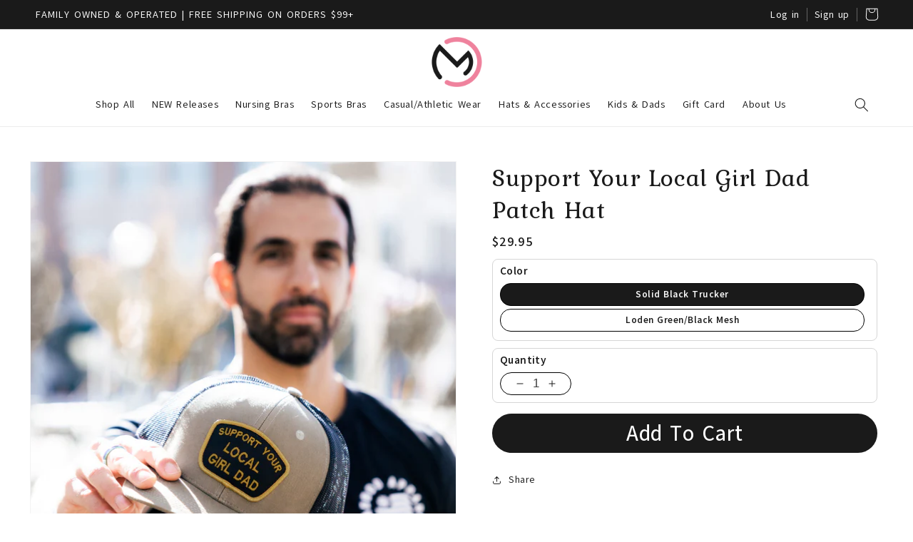

--- FILE ---
content_type: text/html; charset=utf-8
request_url: https://www.mamaoutfitters.com/products/support-your-local-girl-dad-patch-hat
body_size: 42632
content:
<!doctype html>
<html class="no-js" lang="en">
  <head>
<script>
window.KiwiSizing = window.KiwiSizing === undefined ? {} : window.KiwiSizing;
KiwiSizing.shop = "mamaoutfitters.myshopify.com";


KiwiSizing.data = {
  collections: "477467607355,427517968699,427518034235,427518099771,427518230843,427518329147,427518427451,427518656827,428732055867,428727468347",
  tags: "All Hats,All Products,dad,Dad Hats,Dads,For Dad,New Wholesale",
  product: "8005825626427",
  vendor: "Threads Express",
  type: "Dad hat",
  title: "Support Your Local Girl Dad Patch Hat",
  images: ["\/\/www.mamaoutfitters.com\/cdn\/shop\/files\/DadBod-83.jpg?v=1690309381","\/\/www.mamaoutfitters.com\/cdn\/shop\/files\/DBMO-215.jpg?v=1690309381","\/\/www.mamaoutfitters.com\/cdn\/shop\/files\/DadBod-15.jpg?v=1690309381","\/\/www.mamaoutfitters.com\/cdn\/shop\/products\/blackcb.png?v=1690309381","\/\/www.mamaoutfitters.com\/cdn\/shop\/products\/DSC_1067.1.jpg?v=1690309381","\/\/www.mamaoutfitters.com\/cdn\/shop\/products\/image_dc457dd8-77e7-465d-9570-3aac1e1b0260.jpg?v=1690309381"],
  options: [{"name":"Color","position":1,"values":["Solid Black Trucker","Loden Green\/Black Mesh"]}],
  variants: [{"id":43790419034427,"title":"Solid Black Trucker","option1":"Solid Black Trucker","option2":null,"option3":null,"sku":"","requires_shipping":true,"taxable":true,"featured_image":null,"available":true,"name":"Support Your Local Girl Dad Patch Hat - Solid Black Trucker","public_title":"Solid Black Trucker","options":["Solid Black Trucker"],"price":2995,"weight":198,"compare_at_price":null,"inventory_management":"shopify","barcode":"","requires_selling_plan":false,"selling_plan_allocations":[]},{"id":43790419067195,"title":"Loden Green\/Black Mesh","option1":"Loden Green\/Black Mesh","option2":null,"option3":null,"sku":"","requires_shipping":true,"taxable":true,"featured_image":null,"available":false,"name":"Support Your Local Girl Dad Patch Hat - Loden Green\/Black Mesh","public_title":"Loden Green\/Black Mesh","options":["Loden Green\/Black Mesh"],"price":2995,"weight":198,"compare_at_price":null,"inventory_management":"shopify","barcode":"","requires_selling_plan":false,"selling_plan_allocations":[]}],
};

</script>

 
<!-- Google Tag Manager -->
<script>(function(w,d,s,l,i){w[l]=w[l]||[];w[l].push({'gtm.start':
new Date().getTime(),event:'gtm.js'});var f=d.getElementsByTagName(s)[0],
j=d.createElement(s),dl=l!='dataLayer'?'&l='+l:'';j.async=true;j.src=
'https://www.googletagmanager.com/gtm.js?id='+i+dl;f.parentNode.insertBefore(j,f);
})(window,document,'script','dataLayer','GTM-P3VDG4S');</script>
<!-- End Google Tag Manager -->
    <meta name="facebook-domain-verification" content="gzhcwwl3trll63x25kpqjao3op0q1s" />
    <meta charset="utf-8">
    <meta http-equiv="X-UA-Compatible" content="IE=edge">
    <meta name="viewport" content="width=device-width,initial-scale=1">
    <meta name="theme-color" content="">
    <link rel="canonical" href="https://www.mamaoutfitters.com/products/support-your-local-girl-dad-patch-hat">
    <link rel="preconnect" href="https://cdn.shopify.com" crossorigin><link rel="icon" type="image/png" href="//www.mamaoutfitters.com/cdn/shop/files/Mama_Outfitters.png?crop=center&height=32&v=1669101350&width=32"><link rel="preconnect" href="https://fonts.shopifycdn.com" crossorigin><link rel="preconnect" href="https://fonts.googleapis.com">
    <link rel="preconnect" href="https://fonts.gstatic.com" crossorigin>
    <link href="https://fonts.googleapis.com/css2?family=Akatab:wght@400;700&family=Kurale&display=swap" rel="stylesheet">

    <title>
      Support Your Local Girl Dad Patch Hat
 &ndash; mamaoutfitters</title>

    
      <meta name="description" content="Premium Quality - Limited Stock An incredible quality patch hat meant to be your every day wear. These amazing twill and marrowed edge path hat will quickly become your go-to hat to wear to the gym or around town with the family. Made from premium materials to last the rigorous activities you have as a dad. Details:  M">
    

    

<meta property="og:site_name" content="mamaoutfitters">
<meta property="og:url" content="https://www.mamaoutfitters.com/products/support-your-local-girl-dad-patch-hat">
<meta property="og:title" content="Support Your Local Girl Dad Patch Hat">
<meta property="og:type" content="product">
<meta property="og:description" content="Premium Quality - Limited Stock An incredible quality patch hat meant to be your every day wear. These amazing twill and marrowed edge path hat will quickly become your go-to hat to wear to the gym or around town with the family. Made from premium materials to last the rigorous activities you have as a dad. Details:  M"><meta property="og:image" content="http://www.mamaoutfitters.com/cdn/shop/files/DadBod-83.jpg?v=1690309381">
  <meta property="og:image:secure_url" content="https://www.mamaoutfitters.com/cdn/shop/files/DadBod-83.jpg?v=1690309381">
  <meta property="og:image:width" content="1500">
  <meta property="og:image:height" content="1875"><meta property="og:price:amount" content="29.95">
  <meta property="og:price:currency" content="USD"><meta name="twitter:card" content="summary_large_image">
<meta name="twitter:title" content="Support Your Local Girl Dad Patch Hat">
<meta name="twitter:description" content="Premium Quality - Limited Stock An incredible quality patch hat meant to be your every day wear. These amazing twill and marrowed edge path hat will quickly become your go-to hat to wear to the gym or around town with the family. Made from premium materials to last the rigorous activities you have as a dad. Details:  M">


    <script src="//www.mamaoutfitters.com/cdn/shop/t/5/assets/global.js?v=149496944046504657681698764097" defer="defer"></script>
    <script>window.performance && window.performance.mark && window.performance.mark('shopify.content_for_header.start');</script><meta name="google-site-verification" content="QvEWzrlfeNvoU6J7RxL2T6QFUHIFbn0D7d3BRYE_8Ws">
<meta id="shopify-digital-wallet" name="shopify-digital-wallet" content="/67517972795/digital_wallets/dialog">
<meta name="shopify-checkout-api-token" content="2867babbac6525c71147696f67f3c888">
<meta id="in-context-paypal-metadata" data-shop-id="67517972795" data-venmo-supported="false" data-environment="production" data-locale="en_US" data-paypal-v4="true" data-currency="USD">
<link rel="alternate" type="application/json+oembed" href="https://www.mamaoutfitters.com/products/support-your-local-girl-dad-patch-hat.oembed">
<script async="async" src="/checkouts/internal/preloads.js?locale=en-US"></script>
<link rel="preconnect" href="https://shop.app" crossorigin="anonymous">
<script async="async" src="https://shop.app/checkouts/internal/preloads.js?locale=en-US&shop_id=67517972795" crossorigin="anonymous"></script>
<script id="apple-pay-shop-capabilities" type="application/json">{"shopId":67517972795,"countryCode":"US","currencyCode":"USD","merchantCapabilities":["supports3DS"],"merchantId":"gid:\/\/shopify\/Shop\/67517972795","merchantName":"mamaoutfitters","requiredBillingContactFields":["postalAddress","email"],"requiredShippingContactFields":["postalAddress","email"],"shippingType":"shipping","supportedNetworks":["visa","masterCard","amex","discover","elo","jcb"],"total":{"type":"pending","label":"mamaoutfitters","amount":"1.00"},"shopifyPaymentsEnabled":true,"supportsSubscriptions":true}</script>
<script id="shopify-features" type="application/json">{"accessToken":"2867babbac6525c71147696f67f3c888","betas":["rich-media-storefront-analytics"],"domain":"www.mamaoutfitters.com","predictiveSearch":true,"shopId":67517972795,"locale":"en"}</script>
<script>var Shopify = Shopify || {};
Shopify.shop = "mamaoutfitters.myshopify.com";
Shopify.locale = "en";
Shopify.currency = {"active":"USD","rate":"1.0"};
Shopify.country = "US";
Shopify.theme = {"name":"Mama Outfitter v1 - Product Page Redesign","id":162643673403,"schema_name":"Dawn","schema_version":"7.0.1","theme_store_id":null,"role":"main"};
Shopify.theme.handle = "null";
Shopify.theme.style = {"id":null,"handle":null};
Shopify.cdnHost = "www.mamaoutfitters.com/cdn";
Shopify.routes = Shopify.routes || {};
Shopify.routes.root = "/";</script>
<script type="module">!function(o){(o.Shopify=o.Shopify||{}).modules=!0}(window);</script>
<script>!function(o){function n(){var o=[];function n(){o.push(Array.prototype.slice.apply(arguments))}return n.q=o,n}var t=o.Shopify=o.Shopify||{};t.loadFeatures=n(),t.autoloadFeatures=n()}(window);</script>
<script>
  window.ShopifyPay = window.ShopifyPay || {};
  window.ShopifyPay.apiHost = "shop.app\/pay";
  window.ShopifyPay.redirectState = null;
</script>
<script id="shop-js-analytics" type="application/json">{"pageType":"product"}</script>
<script defer="defer" async type="module" src="//www.mamaoutfitters.com/cdn/shopifycloud/shop-js/modules/v2/client.init-shop-cart-sync_IZsNAliE.en.esm.js"></script>
<script defer="defer" async type="module" src="//www.mamaoutfitters.com/cdn/shopifycloud/shop-js/modules/v2/chunk.common_0OUaOowp.esm.js"></script>
<script type="module">
  await import("//www.mamaoutfitters.com/cdn/shopifycloud/shop-js/modules/v2/client.init-shop-cart-sync_IZsNAliE.en.esm.js");
await import("//www.mamaoutfitters.com/cdn/shopifycloud/shop-js/modules/v2/chunk.common_0OUaOowp.esm.js");

  window.Shopify.SignInWithShop?.initShopCartSync?.({"fedCMEnabled":true,"windoidEnabled":true});

</script>
<script>
  window.Shopify = window.Shopify || {};
  if (!window.Shopify.featureAssets) window.Shopify.featureAssets = {};
  window.Shopify.featureAssets['shop-js'] = {"shop-cart-sync":["modules/v2/client.shop-cart-sync_DLOhI_0X.en.esm.js","modules/v2/chunk.common_0OUaOowp.esm.js"],"init-fed-cm":["modules/v2/client.init-fed-cm_C6YtU0w6.en.esm.js","modules/v2/chunk.common_0OUaOowp.esm.js"],"shop-button":["modules/v2/client.shop-button_BCMx7GTG.en.esm.js","modules/v2/chunk.common_0OUaOowp.esm.js"],"shop-cash-offers":["modules/v2/client.shop-cash-offers_BT26qb5j.en.esm.js","modules/v2/chunk.common_0OUaOowp.esm.js","modules/v2/chunk.modal_CGo_dVj3.esm.js"],"init-windoid":["modules/v2/client.init-windoid_B9PkRMql.en.esm.js","modules/v2/chunk.common_0OUaOowp.esm.js"],"init-shop-email-lookup-coordinator":["modules/v2/client.init-shop-email-lookup-coordinator_DZkqjsbU.en.esm.js","modules/v2/chunk.common_0OUaOowp.esm.js"],"shop-toast-manager":["modules/v2/client.shop-toast-manager_Di2EnuM7.en.esm.js","modules/v2/chunk.common_0OUaOowp.esm.js"],"shop-login-button":["modules/v2/client.shop-login-button_BtqW_SIO.en.esm.js","modules/v2/chunk.common_0OUaOowp.esm.js","modules/v2/chunk.modal_CGo_dVj3.esm.js"],"avatar":["modules/v2/client.avatar_BTnouDA3.en.esm.js"],"pay-button":["modules/v2/client.pay-button_CWa-C9R1.en.esm.js","modules/v2/chunk.common_0OUaOowp.esm.js"],"init-shop-cart-sync":["modules/v2/client.init-shop-cart-sync_IZsNAliE.en.esm.js","modules/v2/chunk.common_0OUaOowp.esm.js"],"init-customer-accounts":["modules/v2/client.init-customer-accounts_DenGwJTU.en.esm.js","modules/v2/client.shop-login-button_BtqW_SIO.en.esm.js","modules/v2/chunk.common_0OUaOowp.esm.js","modules/v2/chunk.modal_CGo_dVj3.esm.js"],"init-shop-for-new-customer-accounts":["modules/v2/client.init-shop-for-new-customer-accounts_JdHXxpS9.en.esm.js","modules/v2/client.shop-login-button_BtqW_SIO.en.esm.js","modules/v2/chunk.common_0OUaOowp.esm.js","modules/v2/chunk.modal_CGo_dVj3.esm.js"],"init-customer-accounts-sign-up":["modules/v2/client.init-customer-accounts-sign-up_D6__K_p8.en.esm.js","modules/v2/client.shop-login-button_BtqW_SIO.en.esm.js","modules/v2/chunk.common_0OUaOowp.esm.js","modules/v2/chunk.modal_CGo_dVj3.esm.js"],"checkout-modal":["modules/v2/client.checkout-modal_C_ZQDY6s.en.esm.js","modules/v2/chunk.common_0OUaOowp.esm.js","modules/v2/chunk.modal_CGo_dVj3.esm.js"],"shop-follow-button":["modules/v2/client.shop-follow-button_XetIsj8l.en.esm.js","modules/v2/chunk.common_0OUaOowp.esm.js","modules/v2/chunk.modal_CGo_dVj3.esm.js"],"lead-capture":["modules/v2/client.lead-capture_DvA72MRN.en.esm.js","modules/v2/chunk.common_0OUaOowp.esm.js","modules/v2/chunk.modal_CGo_dVj3.esm.js"],"shop-login":["modules/v2/client.shop-login_ClXNxyh6.en.esm.js","modules/v2/chunk.common_0OUaOowp.esm.js","modules/v2/chunk.modal_CGo_dVj3.esm.js"],"payment-terms":["modules/v2/client.payment-terms_CNlwjfZz.en.esm.js","modules/v2/chunk.common_0OUaOowp.esm.js","modules/v2/chunk.modal_CGo_dVj3.esm.js"]};
</script>
<script>(function() {
  var isLoaded = false;
  function asyncLoad() {
    if (isLoaded) return;
    isLoaded = true;
    var urls = ["https:\/\/loox.io\/widget\/4kZ_wtluLp\/loox.1669270088009.js?shop=mamaoutfitters.myshopify.com","https:\/\/id-shop.govx.com\/app\/mamaoutfitters.myshopify.com\/govx.js?shop=mamaoutfitters.myshopify.com","\/\/cdn.shopify.com\/proxy\/50d5788a8a8c4c242635f0d6f3277b555edb1661c3b6c132ed4031ebff9ed4b2\/api.goaffpro.com\/loader.js?shop=mamaoutfitters.myshopify.com\u0026sp-cache-control=cHVibGljLCBtYXgtYWdlPTkwMA","https:\/\/app.kiwisizing.com\/web\/js\/dist\/kiwiSizing\/plugin\/SizingPlugin.prod.js?v=330\u0026shop=mamaoutfitters.myshopify.com","\/\/cdn.shopify.com\/proxy\/4873f40dcda6d1485236761f25504de09dfd1e86f1e3398fcdf7ad5e74ffa557\/cdn.nfcube.com\/instafeed-14fc88347c40e8fee58c678582e03893.js?shop=mamaoutfitters.myshopify.com\u0026sp-cache-control=cHVibGljLCBtYXgtYWdlPTkwMA","https:\/\/cdn-spurit.com\/all-apps\/checker.js?shop=mamaoutfitters.myshopify.com","https:\/\/cdn-spurit.com\/all-apps\/thank-you-pao-page.js?shop=mamaoutfitters.myshopify.com","\/\/backinstock.useamp.com\/widget\/70830_1767159207.js?category=bis\u0026v=6\u0026shop=mamaoutfitters.myshopify.com"];
    for (var i = 0; i < urls.length; i++) {
      var s = document.createElement('script');
      s.type = 'text/javascript';
      s.async = true;
      s.src = urls[i];
      var x = document.getElementsByTagName('script')[0];
      x.parentNode.insertBefore(s, x);
    }
  };
  if(window.attachEvent) {
    window.attachEvent('onload', asyncLoad);
  } else {
    window.addEventListener('load', asyncLoad, false);
  }
})();</script>
<script id="__st">var __st={"a":67517972795,"offset":-28800,"reqid":"9417276a-1919-4424-9cca-ce32698b14ab-1768431121","pageurl":"www.mamaoutfitters.com\/products\/support-your-local-girl-dad-patch-hat","u":"52df4d554b6b","p":"product","rtyp":"product","rid":8005825626427};</script>
<script>window.ShopifyPaypalV4VisibilityTracking = true;</script>
<script id="captcha-bootstrap">!function(){'use strict';const t='contact',e='account',n='new_comment',o=[[t,t],['blogs',n],['comments',n],[t,'customer']],c=[[e,'customer_login'],[e,'guest_login'],[e,'recover_customer_password'],[e,'create_customer']],r=t=>t.map((([t,e])=>`form[action*='/${t}']:not([data-nocaptcha='true']) input[name='form_type'][value='${e}']`)).join(','),a=t=>()=>t?[...document.querySelectorAll(t)].map((t=>t.form)):[];function s(){const t=[...o],e=r(t);return a(e)}const i='password',u='form_key',d=['recaptcha-v3-token','g-recaptcha-response','h-captcha-response',i],f=()=>{try{return window.sessionStorage}catch{return}},m='__shopify_v',_=t=>t.elements[u];function p(t,e,n=!1){try{const o=window.sessionStorage,c=JSON.parse(o.getItem(e)),{data:r}=function(t){const{data:e,action:n}=t;return t[m]||n?{data:e,action:n}:{data:t,action:n}}(c);for(const[e,n]of Object.entries(r))t.elements[e]&&(t.elements[e].value=n);n&&o.removeItem(e)}catch(o){console.error('form repopulation failed',{error:o})}}const l='form_type',E='cptcha';function T(t){t.dataset[E]=!0}const w=window,h=w.document,L='Shopify',v='ce_forms',y='captcha';let A=!1;((t,e)=>{const n=(g='f06e6c50-85a8-45c8-87d0-21a2b65856fe',I='https://cdn.shopify.com/shopifycloud/storefront-forms-hcaptcha/ce_storefront_forms_captcha_hcaptcha.v1.5.2.iife.js',D={infoText:'Protected by hCaptcha',privacyText:'Privacy',termsText:'Terms'},(t,e,n)=>{const o=w[L][v],c=o.bindForm;if(c)return c(t,g,e,D).then(n);var r;o.q.push([[t,g,e,D],n]),r=I,A||(h.body.append(Object.assign(h.createElement('script'),{id:'captcha-provider',async:!0,src:r})),A=!0)});var g,I,D;w[L]=w[L]||{},w[L][v]=w[L][v]||{},w[L][v].q=[],w[L][y]=w[L][y]||{},w[L][y].protect=function(t,e){n(t,void 0,e),T(t)},Object.freeze(w[L][y]),function(t,e,n,w,h,L){const[v,y,A,g]=function(t,e,n){const i=e?o:[],u=t?c:[],d=[...i,...u],f=r(d),m=r(i),_=r(d.filter((([t,e])=>n.includes(e))));return[a(f),a(m),a(_),s()]}(w,h,L),I=t=>{const e=t.target;return e instanceof HTMLFormElement?e:e&&e.form},D=t=>v().includes(t);t.addEventListener('submit',(t=>{const e=I(t);if(!e)return;const n=D(e)&&!e.dataset.hcaptchaBound&&!e.dataset.recaptchaBound,o=_(e),c=g().includes(e)&&(!o||!o.value);(n||c)&&t.preventDefault(),c&&!n&&(function(t){try{if(!f())return;!function(t){const e=f();if(!e)return;const n=_(t);if(!n)return;const o=n.value;o&&e.removeItem(o)}(t);const e=Array.from(Array(32),(()=>Math.random().toString(36)[2])).join('');!function(t,e){_(t)||t.append(Object.assign(document.createElement('input'),{type:'hidden',name:u})),t.elements[u].value=e}(t,e),function(t,e){const n=f();if(!n)return;const o=[...t.querySelectorAll(`input[type='${i}']`)].map((({name:t})=>t)),c=[...d,...o],r={};for(const[a,s]of new FormData(t).entries())c.includes(a)||(r[a]=s);n.setItem(e,JSON.stringify({[m]:1,action:t.action,data:r}))}(t,e)}catch(e){console.error('failed to persist form',e)}}(e),e.submit())}));const S=(t,e)=>{t&&!t.dataset[E]&&(n(t,e.some((e=>e===t))),T(t))};for(const o of['focusin','change'])t.addEventListener(o,(t=>{const e=I(t);D(e)&&S(e,y())}));const B=e.get('form_key'),M=e.get(l),P=B&&M;t.addEventListener('DOMContentLoaded',(()=>{const t=y();if(P)for(const e of t)e.elements[l].value===M&&p(e,B);[...new Set([...A(),...v().filter((t=>'true'===t.dataset.shopifyCaptcha))])].forEach((e=>S(e,t)))}))}(h,new URLSearchParams(w.location.search),n,t,e,['guest_login'])})(!0,!0)}();</script>
<script integrity="sha256-4kQ18oKyAcykRKYeNunJcIwy7WH5gtpwJnB7kiuLZ1E=" data-source-attribution="shopify.loadfeatures" defer="defer" src="//www.mamaoutfitters.com/cdn/shopifycloud/storefront/assets/storefront/load_feature-a0a9edcb.js" crossorigin="anonymous"></script>
<script crossorigin="anonymous" defer="defer" src="//www.mamaoutfitters.com/cdn/shopifycloud/storefront/assets/shopify_pay/storefront-65b4c6d7.js?v=20250812"></script>
<script data-source-attribution="shopify.dynamic_checkout.dynamic.init">var Shopify=Shopify||{};Shopify.PaymentButton=Shopify.PaymentButton||{isStorefrontPortableWallets:!0,init:function(){window.Shopify.PaymentButton.init=function(){};var t=document.createElement("script");t.src="https://www.mamaoutfitters.com/cdn/shopifycloud/portable-wallets/latest/portable-wallets.en.js",t.type="module",document.head.appendChild(t)}};
</script>
<script data-source-attribution="shopify.dynamic_checkout.buyer_consent">
  function portableWalletsHideBuyerConsent(e){var t=document.getElementById("shopify-buyer-consent"),n=document.getElementById("shopify-subscription-policy-button");t&&n&&(t.classList.add("hidden"),t.setAttribute("aria-hidden","true"),n.removeEventListener("click",e))}function portableWalletsShowBuyerConsent(e){var t=document.getElementById("shopify-buyer-consent"),n=document.getElementById("shopify-subscription-policy-button");t&&n&&(t.classList.remove("hidden"),t.removeAttribute("aria-hidden"),n.addEventListener("click",e))}window.Shopify?.PaymentButton&&(window.Shopify.PaymentButton.hideBuyerConsent=portableWalletsHideBuyerConsent,window.Shopify.PaymentButton.showBuyerConsent=portableWalletsShowBuyerConsent);
</script>
<script data-source-attribution="shopify.dynamic_checkout.cart.bootstrap">document.addEventListener("DOMContentLoaded",(function(){function t(){return document.querySelector("shopify-accelerated-checkout-cart, shopify-accelerated-checkout")}if(t())Shopify.PaymentButton.init();else{new MutationObserver((function(e,n){t()&&(Shopify.PaymentButton.init(),n.disconnect())})).observe(document.body,{childList:!0,subtree:!0})}}));
</script>
<link id="shopify-accelerated-checkout-styles" rel="stylesheet" media="screen" href="https://www.mamaoutfitters.com/cdn/shopifycloud/portable-wallets/latest/accelerated-checkout-backwards-compat.css" crossorigin="anonymous">
<style id="shopify-accelerated-checkout-cart">
        #shopify-buyer-consent {
  margin-top: 1em;
  display: inline-block;
  width: 100%;
}

#shopify-buyer-consent.hidden {
  display: none;
}

#shopify-subscription-policy-button {
  background: none;
  border: none;
  padding: 0;
  text-decoration: underline;
  font-size: inherit;
  cursor: pointer;
}

#shopify-subscription-policy-button::before {
  box-shadow: none;
}

      </style>
<script id="sections-script" data-sections="header,footer" defer="defer" src="//www.mamaoutfitters.com/cdn/shop/t/5/compiled_assets/scripts.js?1448"></script>
<script>window.performance && window.performance.mark && window.performance.mark('shopify.content_for_header.end');</script>


    <style data-shopify>
      @font-face {
  font-family: Montserrat;
  font-weight: 400;
  font-style: normal;
  font-display: swap;
  src: url("//www.mamaoutfitters.com/cdn/fonts/montserrat/montserrat_n4.81949fa0ac9fd2021e16436151e8eaa539321637.woff2") format("woff2"),
       url("//www.mamaoutfitters.com/cdn/fonts/montserrat/montserrat_n4.a6c632ca7b62da89c3594789ba828388aac693fe.woff") format("woff");
}

      @font-face {
  font-family: Montserrat;
  font-weight: 700;
  font-style: normal;
  font-display: swap;
  src: url("//www.mamaoutfitters.com/cdn/fonts/montserrat/montserrat_n7.3c434e22befd5c18a6b4afadb1e3d77c128c7939.woff2") format("woff2"),
       url("//www.mamaoutfitters.com/cdn/fonts/montserrat/montserrat_n7.5d9fa6e2cae713c8fb539a9876489d86207fe957.woff") format("woff");
}

      @font-face {
  font-family: Montserrat;
  font-weight: 400;
  font-style: italic;
  font-display: swap;
  src: url("//www.mamaoutfitters.com/cdn/fonts/montserrat/montserrat_i4.5a4ea298b4789e064f62a29aafc18d41f09ae59b.woff2") format("woff2"),
       url("//www.mamaoutfitters.com/cdn/fonts/montserrat/montserrat_i4.072b5869c5e0ed5b9d2021e4c2af132e16681ad2.woff") format("woff");
}

      @font-face {
  font-family: Montserrat;
  font-weight: 700;
  font-style: italic;
  font-display: swap;
  src: url("//www.mamaoutfitters.com/cdn/fonts/montserrat/montserrat_i7.a0d4a463df4f146567d871890ffb3c80408e7732.woff2") format("woff2"),
       url("//www.mamaoutfitters.com/cdn/fonts/montserrat/montserrat_i7.f6ec9f2a0681acc6f8152c40921d2a4d2e1a2c78.woff") format("woff");
}

      @font-face {
  font-family: Oswald;
  font-weight: 400;
  font-style: normal;
  font-display: swap;
  src: url("//www.mamaoutfitters.com/cdn/fonts/oswald/oswald_n4.7760ed7a63e536050f64bb0607ff70ce07a480bd.woff2") format("woff2"),
       url("//www.mamaoutfitters.com/cdn/fonts/oswald/oswald_n4.ae5e497f60fc686568afe76e9ff1872693c533e9.woff") format("woff");
}


      :root {
        --font-body-family: 'Akatab', sans-serif;
          
        --font-body-style: normal;
        --font-body-weight: 400;
        --font-body-weight-bold: 700;

        --font-heading-family: Oswald, sans-serif;
        --font-heading-style: normal;
        --font-heading-weight: 400;

        --font-body-scale: 1.0;
        --font-heading-scale: 1.0;

        --color-base-text: 26, 26, 26;
        --color-shadow: 26, 26, 26;
        --color-base-background-1: 255, 255, 255;
        --color-base-background-2: 255, 255, 255;
        --color-base-solid-button-labels: 255, 255, 255;
        --color-base-outline-button-labels: 26, 26, 26;
        --color-base-accent-1: 26, 26, 26;
        --color-base-accent-2: 26, 26, 26;
        --payment-terms-background-color: #ffffff;

        --gradient-base-background-1: #ffffff;
        --gradient-base-background-2: #ffffff;
        --gradient-base-accent-1: #1a1a1a;
        --gradient-base-accent-2: #1a1a1a;

        --media-padding: px;
        --media-border-opacity: 0.05;
        --media-border-width: 1px;
        --media-radius: 0px;
        --media-shadow-opacity: 0.0;
        --media-shadow-horizontal-offset: 0px;
        --media-shadow-vertical-offset: 4px;
        --media-shadow-blur-radius: 0px;
        --media-shadow-visible: 0;

        --page-width: 160rem;
        --page-width-margin: 0rem;

        --product-card-image-padding: 0.0rem;
        --product-card-corner-radius: 0.0rem;
        --product-card-text-alignment: center;
        --product-card-border-width: 0.0rem;
        --product-card-border-opacity: 0.1;
        --product-card-shadow-opacity: 0.0;
        --product-card-shadow-visible: 0;
        --product-card-shadow-horizontal-offset: 0.0rem;
        --product-card-shadow-vertical-offset: 0.4rem;
        --product-card-shadow-blur-radius: 0.0rem;

        --collection-card-image-padding: 0.0rem;
        --collection-card-corner-radius: 0.0rem;
        --collection-card-text-alignment: left;
        --collection-card-border-width: 0.0rem;
        --collection-card-border-opacity: 0.1;
        --collection-card-shadow-opacity: 0.0;
        --collection-card-shadow-visible: 0;
        --collection-card-shadow-horizontal-offset: 0.0rem;
        --collection-card-shadow-vertical-offset: 0.4rem;
        --collection-card-shadow-blur-radius: 0.0rem;

        --blog-card-image-padding: 0.0rem;
        --blog-card-corner-radius: 0.0rem;
        --blog-card-text-alignment: left;
        --blog-card-border-width: 0.0rem;
        --blog-card-border-opacity: 0.1;
        --blog-card-shadow-opacity: 0.0;
        --blog-card-shadow-visible: 0;
        --blog-card-shadow-horizontal-offset: 0.0rem;
        --blog-card-shadow-vertical-offset: 0.4rem;
        --blog-card-shadow-blur-radius: 0.0rem;

        --badge-corner-radius: 4.0rem;

        --popup-border-width: 1px;
        --popup-border-opacity: 0.1;
        --popup-corner-radius: 0px;
        --popup-shadow-opacity: 0.0;
        --popup-shadow-horizontal-offset: 0px;
        --popup-shadow-vertical-offset: 4px;
        --popup-shadow-blur-radius: 0px;

        --drawer-border-width: 1px;
        --drawer-border-opacity: 0.1;
        --drawer-shadow-opacity: 0.0;
        --drawer-shadow-horizontal-offset: 0px;
        --drawer-shadow-vertical-offset: 4px;
        --drawer-shadow-blur-radius: 0px;

        --spacing-sections-desktop: 0px;
        --spacing-sections-mobile: 0px;

        --grid-desktop-vertical-spacing: 16px;
        --grid-desktop-horizontal-spacing: 16px;
        --grid-mobile-vertical-spacing: 8px;
        --grid-mobile-horizontal-spacing: 8px;

        --text-boxes-border-opacity: 0.1;
        --text-boxes-border-width: 0px;
        --text-boxes-radius: 0px;
        --text-boxes-shadow-opacity: 0.0;
        --text-boxes-shadow-visible: 0;
        --text-boxes-shadow-horizontal-offset: 0px;
        --text-boxes-shadow-vertical-offset: 4px;
        --text-boxes-shadow-blur-radius: 0px;

        --buttons-radius: 0px;
        --buttons-radius-outset: 0px;
        --buttons-border-width: 1px;
        --buttons-border-opacity: 1.0;
        --buttons-shadow-opacity: 0.0;
        --buttons-shadow-visible: 0;
        --buttons-shadow-horizontal-offset: 0px;
        --buttons-shadow-vertical-offset: 4px;
        --buttons-shadow-blur-radius: 0px;
        --buttons-border-offset: 0px;

        --inputs-radius: 0px;
        --inputs-border-width: 1px;
        --inputs-border-opacity: 0.55;
        --inputs-shadow-opacity: 0.0;
        --inputs-shadow-horizontal-offset: 0px;
        --inputs-margin-offset: 0px;
        --inputs-shadow-vertical-offset: 4px;
        --inputs-shadow-blur-radius: 0px;
        --inputs-radius-outset: 0px;

        --variant-pills-radius: 0px;
        --variant-pills-border-width: 1px;
        --variant-pills-border-opacity: 0.55;
        --variant-pills-shadow-opacity: 0.0;
        --variant-pills-shadow-horizontal-offset: 0px;
        --variant-pills-shadow-vertical-offset: 4px;
        --variant-pills-shadow-blur-radius: 0px;
      }

      *,
      *::before,
      *::after {
        box-sizing: inherit;
      }

      html {
        box-sizing: border-box;
        font-size: calc(var(--font-body-scale) * 62.5%);
        height: 100%;
      }

      body {
        display: grid;
        grid-template-rows: auto auto 1fr auto;
        grid-template-columns: 100%;
        min-height: 100%;
        margin: 0;
        font-size: 1.4rem;
        letter-spacing: 0.06rem;
        line-height: calc(1 + 0.8 / var(--font-body-scale));
        font-family: var(--font-body-family);
        font-style: var(--font-body-style);
        font-weight: var(--font-body-weight);
      }

      @media screen and (min-width: 750px) {
        body {
          font-size: 1.4rem;
        }
      }
    </style>

    <link href="//www.mamaoutfitters.com/cdn/shop/t/5/assets/base.css?v=124789344287499008871698764097" rel="stylesheet" type="text/css" media="all" />
    <link href="//www.mamaoutfitters.com/cdn/shop/t/5/assets/slick.min.css?v=100431963982089937591698764097" rel="stylesheet" type="text/css" media="all" />
    <link href="//www.mamaoutfitters.com/cdn/shop/t/5/assets/custom.css?v=27120516394176988731731376946" rel="stylesheet" type="text/css" media="all" />
<link rel="preload" as="font" href="//www.mamaoutfitters.com/cdn/fonts/montserrat/montserrat_n4.81949fa0ac9fd2021e16436151e8eaa539321637.woff2" type="font/woff2" crossorigin><link rel="preload" as="font" href="//www.mamaoutfitters.com/cdn/fonts/oswald/oswald_n4.7760ed7a63e536050f64bb0607ff70ce07a480bd.woff2" type="font/woff2" crossorigin><link rel="stylesheet" href="//www.mamaoutfitters.com/cdn/shop/t/5/assets/component-predictive-search.css?v=83512081251802922551698764097" media="print" onload="this.media='all'"><script>document.documentElement.className = document.documentElement.className.replace('no-js', 'js');
    if (Shopify.designMode) {
      document.documentElement.classList.add('shopify-design-mode');
    }
    </script>
  
  
	<script>var loox_global_hash = '1763851842027';</script><style>.loox-reviews-default { max-width: 1200px; margin: 0 auto; }.loox-rating .loox-icon { color:#EBBF20; }
:root { --lxs-rating-icon-color: #EBBF20; }</style>

    <script async>
      if (location.pathname.includes("/products/nursing-bra-pick-2-bundle")) {
        location = "/pages/nursing-bra-offer-pick-2";    
      }
    </script>


    <link href="//www.mamaoutfitters.com/cdn/shop/t/5/assets/custom.scss.css?v=85898111859311369031731974231" rel="stylesheet" type="text/css" media="all" />
 
<!-- BEGIN app block: shopify://apps/klaviyo-email-marketing-sms/blocks/klaviyo-onsite-embed/2632fe16-c075-4321-a88b-50b567f42507 -->












  <script async src="https://static.klaviyo.com/onsite/js/X8tSqg/klaviyo.js?company_id=X8tSqg"></script>
  <script>!function(){if(!window.klaviyo){window._klOnsite=window._klOnsite||[];try{window.klaviyo=new Proxy({},{get:function(n,i){return"push"===i?function(){var n;(n=window._klOnsite).push.apply(n,arguments)}:function(){for(var n=arguments.length,o=new Array(n),w=0;w<n;w++)o[w]=arguments[w];var t="function"==typeof o[o.length-1]?o.pop():void 0,e=new Promise((function(n){window._klOnsite.push([i].concat(o,[function(i){t&&t(i),n(i)}]))}));return e}}})}catch(n){window.klaviyo=window.klaviyo||[],window.klaviyo.push=function(){var n;(n=window._klOnsite).push.apply(n,arguments)}}}}();</script>

  
    <script id="viewed_product">
      if (item == null) {
        var _learnq = _learnq || [];

        var MetafieldReviews = null
        var MetafieldYotpoRating = null
        var MetafieldYotpoCount = null
        var MetafieldLooxRating = null
        var MetafieldLooxCount = null
        var okendoProduct = null
        var okendoProductReviewCount = null
        var okendoProductReviewAverageValue = null
        try {
          // The following fields are used for Customer Hub recently viewed in order to add reviews.
          // This information is not part of __kla_viewed. Instead, it is part of __kla_viewed_reviewed_items
          MetafieldReviews = {};
          MetafieldYotpoRating = null
          MetafieldYotpoCount = null
          MetafieldLooxRating = "5.0"
          MetafieldLooxCount = 4

          okendoProduct = null
          // If the okendo metafield is not legacy, it will error, which then requires the new json formatted data
          if (okendoProduct && 'error' in okendoProduct) {
            okendoProduct = null
          }
          okendoProductReviewCount = okendoProduct ? okendoProduct.reviewCount : null
          okendoProductReviewAverageValue = okendoProduct ? okendoProduct.reviewAverageValue : null
        } catch (error) {
          console.error('Error in Klaviyo onsite reviews tracking:', error);
        }

        var item = {
          Name: "Support Your Local Girl Dad Patch Hat",
          ProductID: 8005825626427,
          Categories: ["4th of July Sale 2024 Collection:","all","All Hats","All Products","Best Seller (internal use)","Coupon Collection","Dad Hats","Dads","Dads \u0026 Kids","FOR DADS"],
          ImageURL: "https://www.mamaoutfitters.com/cdn/shop/files/DadBod-83_grande.jpg?v=1690309381",
          URL: "https://www.mamaoutfitters.com/products/support-your-local-girl-dad-patch-hat",
          Brand: "Threads Express",
          Price: "$29.95",
          Value: "29.95",
          CompareAtPrice: "$0.00"
        };
        _learnq.push(['track', 'Viewed Product', item]);
        _learnq.push(['trackViewedItem', {
          Title: item.Name,
          ItemId: item.ProductID,
          Categories: item.Categories,
          ImageUrl: item.ImageURL,
          Url: item.URL,
          Metadata: {
            Brand: item.Brand,
            Price: item.Price,
            Value: item.Value,
            CompareAtPrice: item.CompareAtPrice
          },
          metafields:{
            reviews: MetafieldReviews,
            yotpo:{
              rating: MetafieldYotpoRating,
              count: MetafieldYotpoCount,
            },
            loox:{
              rating: MetafieldLooxRating,
              count: MetafieldLooxCount,
            },
            okendo: {
              rating: okendoProductReviewAverageValue,
              count: okendoProductReviewCount,
            }
          }
        }]);
      }
    </script>
  




  <script>
    window.klaviyoReviewsProductDesignMode = false
  </script>







<!-- END app block --><!-- BEGIN app block: shopify://apps/ecomposer-builder/blocks/app-embed/a0fc26e1-7741-4773-8b27-39389b4fb4a0 --><!-- DNS Prefetch & Preconnect -->
<link rel="preconnect" href="https://cdn.ecomposer.app" crossorigin>
<link rel="dns-prefetch" href="https://cdn.ecomposer.app">

<link rel="prefetch" href="https://cdn.ecomposer.app/vendors/css/ecom-swiper@11.css" as="style">
<link rel="prefetch" href="https://cdn.ecomposer.app/vendors/js/ecom-swiper@11.0.5.js" as="script">
<link rel="prefetch" href="https://cdn.ecomposer.app/vendors/js/ecom_modal.js" as="script">

<!-- Global CSS --><!--ECOM-EMBED-->
  <style id="ecom-global-css" class="ecom-global-css">/**ECOM-INSERT-CSS**/.ecom-section > div.core__row--columns{max-width: 1200px;}.ecom-column>div.core__column--wrapper{padding: 20px;}div.core__blocks--body>div.ecom-block.elmspace:not(:first-child){margin-top: 20px;}body{background-color: #ffffff !important;}:root{--ecom-global-colors-primary:#ffffff;--ecom-global-colors-secondary:#ffffff;--ecom-global-colors-text:#ffffff;--ecom-global-colors-accent:#ffffff;--ecom-global-typography-h1-font-weight:600;--ecom-global-typography-h1-font-size:72px;--ecom-global-typography-h1-line-height:90px;--ecom-global-typography-h1-letter-spacing:-0.02em;--ecom-global-typography-h2-font-weight:600;--ecom-global-typography-h2-font-size:60px;--ecom-global-typography-h2-line-height:72px;--ecom-global-typography-h2-letter-spacing:-0.02em;--ecom-global-typography-h3-font-weight:600;--ecom-global-typography-h3-font-size:48px;--ecom-global-typography-h3-line-height:60px;--ecom-global-typography-h3-letter-spacing:-0.02em;--ecom-global-typography-h4-font-weight:600;--ecom-global-typography-h4-font-size:36px;--ecom-global-typography-h4-line-height:44px;--ecom-global-typography-h4-letter-spacing:-0.02em;--ecom-global-typography-h5-font-weight:600;--ecom-global-typography-h5-font-size:30px;--ecom-global-typography-h5-line-height:38px;--ecom-global-typography-h6-font-weight:600;--ecom-global-typography-h6-font-size:24px;--ecom-global-typography-h6-line-height:32px;--ecom-global-typography-h7-font-weight:400;--ecom-global-typography-h7-font-size:18px;--ecom-global-typography-h7-line-height:28px;}</style>
  <!--/ECOM-EMBED--><!-- Custom CSS & JS --><script id="ecom-custom-js" async>setTimeout(function() {

  if(window.EComposer){
      EComposer.ajaxCartSuccess = function(data,f){

        window.location.hash="ec-added-cart";

        window.location.reload();

      }

  }

  

}, 2000)

if(window.location.hash.includes('ec-added-cart')){



  setTimeout(function(){

    document.querySelector('.header__icon--cart').click();

    window.location.hash='';

  },1500);

}</script><!-- Open Graph Meta Tags for Pages --><!-- Critical Inline Styles -->
<style class="ecom-theme-helper">.ecom-animation{opacity:0}.ecom-animation.animate,.ecom-animation.ecom-animated{opacity:1}.ecom-cart-popup{display:grid;position:fixed;inset:0;z-index:9999999;align-content:center;padding:5px;justify-content:center;align-items:center;justify-items:center}.ecom-cart-popup::before{content:' ';position:absolute;background:#e5e5e5b3;inset:0}.ecom-ajax-loading{cursor:not-allowed;pointer-events:none;opacity:.6}#ecom-toast{visibility:hidden;max-width:50px;height:60px;margin:auto;background-color:#333;color:#fff;text-align:center;border-radius:2px;position:fixed;z-index:1;left:0;right:0;bottom:30px;font-size:17px;display:grid;grid-template-columns:50px auto;align-items:center;justify-content:start;align-content:center;justify-items:start}#ecom-toast.ecom-toast-show{visibility:visible;animation:ecomFadein .5s,ecomExpand .5s .5s,ecomStay 3s 1s,ecomShrink .5s 4s,ecomFadeout .5s 4.5s}#ecom-toast #ecom-toast-icon{width:50px;height:100%;box-sizing:border-box;background-color:#111;color:#fff;padding:5px}#ecom-toast .ecom-toast-icon-svg{width:100%;height:100%;position:relative;vertical-align:middle;margin:auto;text-align:center}#ecom-toast #ecom-toast-desc{color:#fff;padding:16px;overflow:hidden;white-space:nowrap}@media(max-width:768px){#ecom-toast #ecom-toast-desc{white-space:normal;min-width:250px}#ecom-toast{height:auto;min-height:60px}}.ecom__column-full-height{height:100%}@keyframes ecomFadein{from{bottom:0;opacity:0}to{bottom:30px;opacity:1}}@keyframes ecomExpand{from{min-width:50px}to{min-width:var(--ecom-max-width)}}@keyframes ecomStay{from{min-width:var(--ecom-max-width)}to{min-width:var(--ecom-max-width)}}@keyframes ecomShrink{from{min-width:var(--ecom-max-width)}to{min-width:50px}}@keyframes ecomFadeout{from{bottom:30px;opacity:1}to{bottom:60px;opacity:0}}</style>


<!-- EComposer Config Script -->
<script id="ecom-theme-helpers" async>
window.EComposer=window.EComposer||{};(function(){if(!this.configs)this.configs={};this.configs={"custom_code":{"custom_js":"setTimeout(function() {\n\n  if(window.EComposer){\n      EComposer.ajaxCartSuccess = function(data,f){\n\n        window.location.hash=\"ec-added-cart\";\n\n        window.location.reload();\n\n      }\n\n  }\n\n  \n\n}, 2000)\n\nif(window.location.hash.includes('ec-added-cart')){\n\n\n\n  setTimeout(function(){\n\n    document.querySelector('.header__icon--cart').click();\n\n    window.location.hash='';\n\n  },1500);\n\n}"},"instagram":null};this.configs.ajax_cart={"enable":true,"note":true};this.customer=false;this.proxy_path='/apps/ecomposer-visual-page-builder';
this.popupScriptUrl='https://cdn.shopify.com/extensions/019b200c-ceec-7ac9-af95-28c32fd62de8/ecomposer-94/assets/ecom_popup.js';
this.routes={domain:'https://www.mamaoutfitters.com',root_url:'/',collections_url:'/collections',all_products_collection_url:'/collections/all',cart_url:'/cart',cart_add_url:'/cart/add',cart_change_url:'/cart/change',cart_clear_url:'/cart/clear',cart_update_url:'/cart/update',product_recommendations_url:'/recommendations/products'};
this.queryParams={};
if(window.location.search.length){new URLSearchParams(window.location.search).forEach((value,key)=>{this.queryParams[key]=value})}
this.money_format="${{amount}}";
this.money_with_currency_format="${{amount}} USD";
this.currencyCodeEnabled=false;this.abTestingData = [];this.formatMoney=function(t,e){const r=this.currencyCodeEnabled?this.money_with_currency_format:this.money_format;function a(t,e){return void 0===t?e:t}function o(t,e,r,o){if(e=a(e,2),r=a(r,","),o=a(o,"."),isNaN(t)||null==t)return 0;var n=(t=(t/100).toFixed(e)).split(".");return n[0].replace(/(\d)(?=(\d\d\d)+(?!\d))/g,"$1"+r)+(n[1]?o+n[1]:"")}"string"==typeof t&&(t=t.replace(".",""));var n="",i=/\{\{\s*(\w+)\s*\}\}/,s=e||r;switch(s.match(i)[1]){case"amount":n=o(t,2);break;case"amount_no_decimals":n=o(t,0);break;case"amount_with_comma_separator":n=o(t,2,".",",");break;case"amount_with_space_separator":n=o(t,2," ",",");break;case"amount_with_period_and_space_separator":n=o(t,2," ",".");break;case"amount_no_decimals_with_comma_separator":n=o(t,0,".",",");break;case"amount_no_decimals_with_space_separator":n=o(t,0," ");break;case"amount_with_apostrophe_separator":n=o(t,2,"'",".")}return s.replace(i,n)};
this.resizeImage=function(t,e){try{if(!e||"original"==e||"full"==e||"master"==e)return t;if(-1!==t.indexOf("cdn.shopify.com")||-1!==t.indexOf("/cdn/shop/")){var r=t.match(/\.(jpg|jpeg|gif|png|bmp|bitmap|tiff|tif|webp)((\#[0-9a-z\-]+)?(\?v=.*)?)?$/gim);if(null==r)return null;var a=t.split(r[0]),o=r[0];return a[0]+"_"+e+o}}catch(r){return t}return t};
this.getProduct=function(t){if(!t)return!1;let e=("/"===this.routes.root_url?"":this.routes.root_url)+"/products/"+t+".js?shop="+Shopify.shop;return window.ECOM_LIVE&&(e="/shop/builder/ajax/ecom-proxy/products/"+t+"?shop="+Shopify.shop),window.fetch(e,{headers:{"Content-Type":"application/json"}}).then(t=>t.ok?t.json():false)};
const u=new URLSearchParams(window.location.search);if(u.has("ecom-redirect")){const r=u.get("ecom-redirect");if(r){let d;try{d=decodeURIComponent(r)}catch{return}d=d.trim().replace(/[\r\n\t]/g,"");if(d.length>2e3)return;const p=["javascript:","data:","vbscript:","file:","ftp:","mailto:","tel:","sms:","chrome:","chrome-extension:","moz-extension:","ms-browser-extension:"],l=d.toLowerCase();for(const o of p)if(l.includes(o))return;const x=[/<script/i,/<\/script/i,/javascript:/i,/vbscript:/i,/onload=/i,/onerror=/i,/onclick=/i,/onmouseover=/i,/onfocus=/i,/onblur=/i,/onsubmit=/i,/onchange=/i,/alert\s*\(/i,/confirm\s*\(/i,/prompt\s*\(/i,/document\./i,/window\./i,/eval\s*\(/i];for(const t of x)if(t.test(d))return;if(d.startsWith("/")&&!d.startsWith("//")){if(!/^[a-zA-Z0-9\-._~:/?#[\]@!$&'()*+,;=%]+$/.test(d))return;if(d.includes("../")||d.includes("./"))return;window.location.href=d;return}if(!d.includes("://")&&!d.startsWith("//")){if(!/^[a-zA-Z0-9\-._~:/?#[\]@!$&'()*+,;=%]+$/.test(d))return;if(d.includes("../")||d.includes("./"))return;window.location.href="/"+d;return}let n;try{n=new URL(d)}catch{return}if(!["http:","https:"].includes(n.protocol))return;if(n.port&&(parseInt(n.port)<1||parseInt(n.port)>65535))return;const a=[window.location.hostname];if(a.includes(n.hostname)&&(n.href===d||n.toString()===d))window.location.href=d}}
}).bind(window.EComposer)();
if(window.Shopify&&window.Shopify.designMode&&window.top&&window.top.opener){window.addEventListener("load",function(){window.top.opener.postMessage({action:"ecomposer:loaded"},"*")})}
</script>

<!-- Quickview Script -->
<script id="ecom-theme-quickview" async>
window.EComposer=window.EComposer||{};(function(){this.initQuickview=function(){var enable_qv=false;const qv_wrapper_script=document.querySelector('#ecom-quickview-template-html');if(!qv_wrapper_script)return;const ecom_quickview=document.createElement('div');ecom_quickview.classList.add('ecom-quickview');ecom_quickview.innerHTML=qv_wrapper_script.innerHTML;document.body.prepend(ecom_quickview);const qv_wrapper=ecom_quickview.querySelector('.ecom-quickview__wrapper');const ecomQuickview=function(e){let t=qv_wrapper.querySelector(".ecom-quickview__content-data");if(t){let i=document.createRange().createContextualFragment(e);t.innerHTML="",t.append(i),qv_wrapper.classList.add("ecom-open");let c=new CustomEvent("ecom:quickview:init",{detail:{wrapper:qv_wrapper}});document.dispatchEvent(c),setTimeout(function(){qv_wrapper.classList.add("ecom-display")},500),closeQuickview(t)}},closeQuickview=function(e){let t=qv_wrapper.querySelector(".ecom-quickview__close-btn"),i=qv_wrapper.querySelector(".ecom-quickview__content");function c(t){let o=t.target;do{if(o==i||o&&o.classList&&o.classList.contains("ecom-modal"))return;o=o.parentNode}while(o);o!=i&&(qv_wrapper.classList.add("ecom-remove"),qv_wrapper.classList.remove("ecom-open","ecom-display","ecom-remove"),setTimeout(function(){e.innerHTML=""},300),document.removeEventListener("click",c),document.removeEventListener("keydown",n))}function n(t){(t.isComposing||27===t.keyCode)&&(qv_wrapper.classList.add("ecom-remove"),qv_wrapper.classList.remove("ecom-open","ecom-display","ecom-remove"),setTimeout(function(){e.innerHTML=""},300),document.removeEventListener("keydown",n),document.removeEventListener("click",c))}t&&t.addEventListener("click",function(t){t.preventDefault(),document.removeEventListener("click",c),document.removeEventListener("keydown",n),qv_wrapper.classList.add("ecom-remove"),qv_wrapper.classList.remove("ecom-open","ecom-display","ecom-remove"),setTimeout(function(){e.innerHTML=""},300)}),document.addEventListener("click",c),document.addEventListener("keydown",n)};function quickViewHandler(e){e&&e.preventDefault();let t=this;t.classList&&t.classList.add("ecom-loading");let i=t.classList?t.getAttribute("href"):window.location.pathname;if(i){if(window.location.search.includes("ecom_template_id")){let c=new URLSearchParams(location.search);i=window.location.pathname+"?section_id="+c.get("ecom_template_id")}else i+=(i.includes("?")?"&":"?")+"section_id=ecom-default-template-quickview";fetch(i).then(function(e){return 200==e.status?e.text():window.document.querySelector("#admin-bar-iframe")?(404==e.status?alert("Please create Ecomposer quickview template first!"):alert("Have some problem with quickview!"),t.classList&&t.classList.remove("ecom-loading"),!1):void window.open(new URL(i).pathname,"_blank")}).then(function(e){e&&(ecomQuickview(e),setTimeout(function(){t.classList&&t.classList.remove("ecom-loading")},300))}).catch(function(e){})}}
if(window.location.search.includes('ecom_template_id')){setTimeout(quickViewHandler,1000)}
if(enable_qv){const qv_buttons=document.querySelectorAll('.ecom-product-quickview');if(qv_buttons.length>0){qv_buttons.forEach(function(button,index){button.addEventListener('click',quickViewHandler)})}}
}}).bind(window.EComposer)();
</script>

<!-- Quickview Template -->
<script type="text/template" id="ecom-quickview-template-html">
<div class="ecom-quickview__wrapper ecom-dn"><div class="ecom-quickview__container"><div class="ecom-quickview__content"><div class="ecom-quickview__content-inner"><div class="ecom-quickview__content-data"></div></div><span class="ecom-quickview__close-btn"><svg version="1.1" xmlns="http://www.w3.org/2000/svg" width="32" height="32" viewBox="0 0 32 32"><path d="M10.722 9.969l-0.754 0.754 5.278 5.278-5.253 5.253 0.754 0.754 5.253-5.253 5.253 5.253 0.754-0.754-5.253-5.253 5.278-5.278-0.754-0.754-5.278 5.278z" fill="#000000"></path></svg></span></div></div></div>
</script>

<!-- Quickview Styles -->
<style class="ecom-theme-quickview">.ecom-quickview .ecom-animation{opacity:1}.ecom-quickview__wrapper{opacity:0;display:none;pointer-events:none}.ecom-quickview__wrapper.ecom-open{position:fixed;top:0;left:0;right:0;bottom:0;display:block;pointer-events:auto;z-index:100000;outline:0!important;-webkit-backface-visibility:hidden;opacity:1;transition:all .1s}.ecom-quickview__container{text-align:center;position:absolute;width:100%;height:100%;left:0;top:0;padding:0 8px;box-sizing:border-box;opacity:0;background-color:rgba(0,0,0,.8);transition:opacity .1s}.ecom-quickview__container:before{content:"";display:inline-block;height:100%;vertical-align:middle}.ecom-quickview__wrapper.ecom-display .ecom-quickview__content{visibility:visible;opacity:1;transform:none}.ecom-quickview__content{position:relative;display:inline-block;opacity:0;visibility:hidden;transition:transform .1s,opacity .1s;transform:translateX(-100px)}.ecom-quickview__content-inner{position:relative;display:inline-block;vertical-align:middle;margin:0 auto;text-align:left;z-index:999;overflow-y:auto;max-height:80vh}.ecom-quickview__content-data>.shopify-section{margin:0 auto;max-width:980px;overflow:hidden;position:relative;background-color:#fff;opacity:0}.ecom-quickview__wrapper.ecom-display .ecom-quickview__content-data>.shopify-section{opacity:1;transform:none}.ecom-quickview__wrapper.ecom-display .ecom-quickview__container{opacity:1}.ecom-quickview__wrapper.ecom-remove #shopify-section-ecom-default-template-quickview{opacity:0;transform:translateX(100px)}.ecom-quickview__close-btn{position:fixed!important;top:0;right:0;transform:none;background-color:transparent;color:#000;opacity:0;width:40px;height:40px;transition:.25s;z-index:9999;stroke:#fff}.ecom-quickview__wrapper.ecom-display .ecom-quickview__close-btn{opacity:1}.ecom-quickview__close-btn:hover{cursor:pointer}@media screen and (max-width:1024px){.ecom-quickview__content{position:absolute;inset:0;margin:50px 15px;display:flex}.ecom-quickview__close-btn{right:0}}.ecom-toast-icon-info{display:none}.ecom-toast-error .ecom-toast-icon-info{display:inline!important}.ecom-toast-error .ecom-toast-icon-success{display:none!important}.ecom-toast-icon-success{fill:#fff;width:35px}</style>

<!-- Toast Template -->
<script type="text/template" id="ecom-template-html"><!-- BEGIN app snippet: ecom-toast --><div id="ecom-toast"><div id="ecom-toast-icon"><svg xmlns="http://www.w3.org/2000/svg" class="ecom-toast-icon-svg ecom-toast-icon-info" fill="none" viewBox="0 0 24 24" stroke="currentColor"><path stroke-linecap="round" stroke-linejoin="round" stroke-width="2" d="M13 16h-1v-4h-1m1-4h.01M21 12a9 9 0 11-18 0 9 9 0 0118 0z"/></svg>
<svg class="ecom-toast-icon-svg ecom-toast-icon-success" xmlns="http://www.w3.org/2000/svg" viewBox="0 0 512 512"><path d="M256 8C119 8 8 119 8 256s111 248 248 248 248-111 248-248S393 8 256 8zm0 48c110.5 0 200 89.5 200 200 0 110.5-89.5 200-200 200-110.5 0-200-89.5-200-200 0-110.5 89.5-200 200-200m140.2 130.3l-22.5-22.7c-4.7-4.7-12.3-4.7-17-.1L215.3 303.7l-59.8-60.3c-4.7-4.7-12.3-4.7-17-.1l-22.7 22.5c-4.7 4.7-4.7 12.3-.1 17l90.8 91.5c4.7 4.7 12.3 4.7 17 .1l172.6-171.2c4.7-4.7 4.7-12.3 .1-17z"/></svg>
</div><div id="ecom-toast-desc"></div></div><!-- END app snippet --></script><!-- END app block --><link href="https://cdn.shopify.com/extensions/019ba248-59c1-767e-8aa5-72cbc3124f90/corner-94/assets/cornerWidget.css" rel="stylesheet" type="text/css" media="all">
<script src="https://cdn.shopify.com/extensions/019b200c-ceec-7ac9-af95-28c32fd62de8/ecomposer-94/assets/ecom.js" type="text/javascript" defer="defer"></script>
<link href="https://monorail-edge.shopifysvc.com" rel="dns-prefetch">
<script>(function(){if ("sendBeacon" in navigator && "performance" in window) {try {var session_token_from_headers = performance.getEntriesByType('navigation')[0].serverTiming.find(x => x.name == '_s').description;} catch {var session_token_from_headers = undefined;}var session_cookie_matches = document.cookie.match(/_shopify_s=([^;]*)/);var session_token_from_cookie = session_cookie_matches && session_cookie_matches.length === 2 ? session_cookie_matches[1] : "";var session_token = session_token_from_headers || session_token_from_cookie || "";function handle_abandonment_event(e) {var entries = performance.getEntries().filter(function(entry) {return /monorail-edge.shopifysvc.com/.test(entry.name);});if (!window.abandonment_tracked && entries.length === 0) {window.abandonment_tracked = true;var currentMs = Date.now();var navigation_start = performance.timing.navigationStart;var payload = {shop_id: 67517972795,url: window.location.href,navigation_start,duration: currentMs - navigation_start,session_token,page_type: "product"};window.navigator.sendBeacon("https://monorail-edge.shopifysvc.com/v1/produce", JSON.stringify({schema_id: "online_store_buyer_site_abandonment/1.1",payload: payload,metadata: {event_created_at_ms: currentMs,event_sent_at_ms: currentMs}}));}}window.addEventListener('pagehide', handle_abandonment_event);}}());</script>
<script id="web-pixels-manager-setup">(function e(e,d,r,n,o){if(void 0===o&&(o={}),!Boolean(null===(a=null===(i=window.Shopify)||void 0===i?void 0:i.analytics)||void 0===a?void 0:a.replayQueue)){var i,a;window.Shopify=window.Shopify||{};var t=window.Shopify;t.analytics=t.analytics||{};var s=t.analytics;s.replayQueue=[],s.publish=function(e,d,r){return s.replayQueue.push([e,d,r]),!0};try{self.performance.mark("wpm:start")}catch(e){}var l=function(){var e={modern:/Edge?\/(1{2}[4-9]|1[2-9]\d|[2-9]\d{2}|\d{4,})\.\d+(\.\d+|)|Firefox\/(1{2}[4-9]|1[2-9]\d|[2-9]\d{2}|\d{4,})\.\d+(\.\d+|)|Chrom(ium|e)\/(9{2}|\d{3,})\.\d+(\.\d+|)|(Maci|X1{2}).+ Version\/(15\.\d+|(1[6-9]|[2-9]\d|\d{3,})\.\d+)([,.]\d+|)( \(\w+\)|)( Mobile\/\w+|) Safari\/|Chrome.+OPR\/(9{2}|\d{3,})\.\d+\.\d+|(CPU[ +]OS|iPhone[ +]OS|CPU[ +]iPhone|CPU IPhone OS|CPU iPad OS)[ +]+(15[._]\d+|(1[6-9]|[2-9]\d|\d{3,})[._]\d+)([._]\d+|)|Android:?[ /-](13[3-9]|1[4-9]\d|[2-9]\d{2}|\d{4,})(\.\d+|)(\.\d+|)|Android.+Firefox\/(13[5-9]|1[4-9]\d|[2-9]\d{2}|\d{4,})\.\d+(\.\d+|)|Android.+Chrom(ium|e)\/(13[3-9]|1[4-9]\d|[2-9]\d{2}|\d{4,})\.\d+(\.\d+|)|SamsungBrowser\/([2-9]\d|\d{3,})\.\d+/,legacy:/Edge?\/(1[6-9]|[2-9]\d|\d{3,})\.\d+(\.\d+|)|Firefox\/(5[4-9]|[6-9]\d|\d{3,})\.\d+(\.\d+|)|Chrom(ium|e)\/(5[1-9]|[6-9]\d|\d{3,})\.\d+(\.\d+|)([\d.]+$|.*Safari\/(?![\d.]+ Edge\/[\d.]+$))|(Maci|X1{2}).+ Version\/(10\.\d+|(1[1-9]|[2-9]\d|\d{3,})\.\d+)([,.]\d+|)( \(\w+\)|)( Mobile\/\w+|) Safari\/|Chrome.+OPR\/(3[89]|[4-9]\d|\d{3,})\.\d+\.\d+|(CPU[ +]OS|iPhone[ +]OS|CPU[ +]iPhone|CPU IPhone OS|CPU iPad OS)[ +]+(10[._]\d+|(1[1-9]|[2-9]\d|\d{3,})[._]\d+)([._]\d+|)|Android:?[ /-](13[3-9]|1[4-9]\d|[2-9]\d{2}|\d{4,})(\.\d+|)(\.\d+|)|Mobile Safari.+OPR\/([89]\d|\d{3,})\.\d+\.\d+|Android.+Firefox\/(13[5-9]|1[4-9]\d|[2-9]\d{2}|\d{4,})\.\d+(\.\d+|)|Android.+Chrom(ium|e)\/(13[3-9]|1[4-9]\d|[2-9]\d{2}|\d{4,})\.\d+(\.\d+|)|Android.+(UC? ?Browser|UCWEB|U3)[ /]?(15\.([5-9]|\d{2,})|(1[6-9]|[2-9]\d|\d{3,})\.\d+)\.\d+|SamsungBrowser\/(5\.\d+|([6-9]|\d{2,})\.\d+)|Android.+MQ{2}Browser\/(14(\.(9|\d{2,})|)|(1[5-9]|[2-9]\d|\d{3,})(\.\d+|))(\.\d+|)|K[Aa][Ii]OS\/(3\.\d+|([4-9]|\d{2,})\.\d+)(\.\d+|)/},d=e.modern,r=e.legacy,n=navigator.userAgent;return n.match(d)?"modern":n.match(r)?"legacy":"unknown"}(),u="modern"===l?"modern":"legacy",c=(null!=n?n:{modern:"",legacy:""})[u],f=function(e){return[e.baseUrl,"/wpm","/b",e.hashVersion,"modern"===e.buildTarget?"m":"l",".js"].join("")}({baseUrl:d,hashVersion:r,buildTarget:u}),m=function(e){var d=e.version,r=e.bundleTarget,n=e.surface,o=e.pageUrl,i=e.monorailEndpoint;return{emit:function(e){var a=e.status,t=e.errorMsg,s=(new Date).getTime(),l=JSON.stringify({metadata:{event_sent_at_ms:s},events:[{schema_id:"web_pixels_manager_load/3.1",payload:{version:d,bundle_target:r,page_url:o,status:a,surface:n,error_msg:t},metadata:{event_created_at_ms:s}}]});if(!i)return console&&console.warn&&console.warn("[Web Pixels Manager] No Monorail endpoint provided, skipping logging."),!1;try{return self.navigator.sendBeacon.bind(self.navigator)(i,l)}catch(e){}var u=new XMLHttpRequest;try{return u.open("POST",i,!0),u.setRequestHeader("Content-Type","text/plain"),u.send(l),!0}catch(e){return console&&console.warn&&console.warn("[Web Pixels Manager] Got an unhandled error while logging to Monorail."),!1}}}}({version:r,bundleTarget:l,surface:e.surface,pageUrl:self.location.href,monorailEndpoint:e.monorailEndpoint});try{o.browserTarget=l,function(e){var d=e.src,r=e.async,n=void 0===r||r,o=e.onload,i=e.onerror,a=e.sri,t=e.scriptDataAttributes,s=void 0===t?{}:t,l=document.createElement("script"),u=document.querySelector("head"),c=document.querySelector("body");if(l.async=n,l.src=d,a&&(l.integrity=a,l.crossOrigin="anonymous"),s)for(var f in s)if(Object.prototype.hasOwnProperty.call(s,f))try{l.dataset[f]=s[f]}catch(e){}if(o&&l.addEventListener("load",o),i&&l.addEventListener("error",i),u)u.appendChild(l);else{if(!c)throw new Error("Did not find a head or body element to append the script");c.appendChild(l)}}({src:f,async:!0,onload:function(){if(!function(){var e,d;return Boolean(null===(d=null===(e=window.Shopify)||void 0===e?void 0:e.analytics)||void 0===d?void 0:d.initialized)}()){var d=window.webPixelsManager.init(e)||void 0;if(d){var r=window.Shopify.analytics;r.replayQueue.forEach((function(e){var r=e[0],n=e[1],o=e[2];d.publishCustomEvent(r,n,o)})),r.replayQueue=[],r.publish=d.publishCustomEvent,r.visitor=d.visitor,r.initialized=!0}}},onerror:function(){return m.emit({status:"failed",errorMsg:"".concat(f," has failed to load")})},sri:function(e){var d=/^sha384-[A-Za-z0-9+/=]+$/;return"string"==typeof e&&d.test(e)}(c)?c:"",scriptDataAttributes:o}),m.emit({status:"loading"})}catch(e){m.emit({status:"failed",errorMsg:(null==e?void 0:e.message)||"Unknown error"})}}})({shopId: 67517972795,storefrontBaseUrl: "https://www.mamaoutfitters.com",extensionsBaseUrl: "https://extensions.shopifycdn.com/cdn/shopifycloud/web-pixels-manager",monorailEndpoint: "https://monorail-edge.shopifysvc.com/unstable/produce_batch",surface: "storefront-renderer",enabledBetaFlags: ["2dca8a86","a0d5f9d2"],webPixelsConfigList: [{"id":"1874297147","configuration":"{\"accountID\":\"X8tSqg\",\"webPixelConfig\":\"eyJlbmFibGVBZGRlZFRvQ2FydEV2ZW50cyI6IHRydWV9\"}","eventPayloadVersion":"v1","runtimeContext":"STRICT","scriptVersion":"524f6c1ee37bacdca7657a665bdca589","type":"APP","apiClientId":123074,"privacyPurposes":["ANALYTICS","MARKETING"],"dataSharingAdjustments":{"protectedCustomerApprovalScopes":["read_customer_address","read_customer_email","read_customer_name","read_customer_personal_data","read_customer_phone"]}},{"id":"1433927995","configuration":"{\"shop\":\"mamaoutfitters.myshopify.com\",\"cookie_duration\":\"604800\"}","eventPayloadVersion":"v1","runtimeContext":"STRICT","scriptVersion":"a2e7513c3708f34b1f617d7ce88f9697","type":"APP","apiClientId":2744533,"privacyPurposes":["ANALYTICS","MARKETING"],"dataSharingAdjustments":{"protectedCustomerApprovalScopes":["read_customer_address","read_customer_email","read_customer_name","read_customer_personal_data","read_customer_phone"]}},{"id":"919142715","configuration":"{\"config\":\"{\\\"pixel_id\\\":\\\"G-CF825397YT\\\",\\\"target_country\\\":\\\"US\\\",\\\"gtag_events\\\":[{\\\"type\\\":\\\"search\\\",\\\"action_label\\\":\\\"G-CF825397YT\\\"},{\\\"type\\\":\\\"begin_checkout\\\",\\\"action_label\\\":\\\"G-CF825397YT\\\"},{\\\"type\\\":\\\"view_item\\\",\\\"action_label\\\":[\\\"G-CF825397YT\\\",\\\"MC-ZQ8WPNHDV0\\\"]},{\\\"type\\\":\\\"purchase\\\",\\\"action_label\\\":[\\\"G-CF825397YT\\\",\\\"MC-ZQ8WPNHDV0\\\"]},{\\\"type\\\":\\\"page_view\\\",\\\"action_label\\\":[\\\"G-CF825397YT\\\",\\\"MC-ZQ8WPNHDV0\\\"]},{\\\"type\\\":\\\"add_payment_info\\\",\\\"action_label\\\":\\\"G-CF825397YT\\\"},{\\\"type\\\":\\\"add_to_cart\\\",\\\"action_label\\\":\\\"G-CF825397YT\\\"}],\\\"enable_monitoring_mode\\\":false}\"}","eventPayloadVersion":"v1","runtimeContext":"OPEN","scriptVersion":"b2a88bafab3e21179ed38636efcd8a93","type":"APP","apiClientId":1780363,"privacyPurposes":[],"dataSharingAdjustments":{"protectedCustomerApprovalScopes":["read_customer_address","read_customer_email","read_customer_name","read_customer_personal_data","read_customer_phone"]}},{"id":"425165115","configuration":"{\"pixel_id\":\"492681819599759\",\"pixel_type\":\"facebook_pixel\",\"metaapp_system_user_token\":\"-\"}","eventPayloadVersion":"v1","runtimeContext":"OPEN","scriptVersion":"ca16bc87fe92b6042fbaa3acc2fbdaa6","type":"APP","apiClientId":2329312,"privacyPurposes":["ANALYTICS","MARKETING","SALE_OF_DATA"],"dataSharingAdjustments":{"protectedCustomerApprovalScopes":["read_customer_address","read_customer_email","read_customer_name","read_customer_personal_data","read_customer_phone"]}},{"id":"shopify-app-pixel","configuration":"{}","eventPayloadVersion":"v1","runtimeContext":"STRICT","scriptVersion":"0450","apiClientId":"shopify-pixel","type":"APP","privacyPurposes":["ANALYTICS","MARKETING"]},{"id":"shopify-custom-pixel","eventPayloadVersion":"v1","runtimeContext":"LAX","scriptVersion":"0450","apiClientId":"shopify-pixel","type":"CUSTOM","privacyPurposes":["ANALYTICS","MARKETING"]}],isMerchantRequest: false,initData: {"shop":{"name":"mamaoutfitters","paymentSettings":{"currencyCode":"USD"},"myshopifyDomain":"mamaoutfitters.myshopify.com","countryCode":"US","storefrontUrl":"https:\/\/www.mamaoutfitters.com"},"customer":null,"cart":null,"checkout":null,"productVariants":[{"price":{"amount":29.95,"currencyCode":"USD"},"product":{"title":"Support Your Local Girl Dad Patch Hat","vendor":"Threads Express","id":"8005825626427","untranslatedTitle":"Support Your Local Girl Dad Patch Hat","url":"\/products\/support-your-local-girl-dad-patch-hat","type":"Dad hat"},"id":"43790419034427","image":{"src":"\/\/www.mamaoutfitters.com\/cdn\/shop\/files\/DadBod-83.jpg?v=1690309381"},"sku":"","title":"Solid Black Trucker","untranslatedTitle":"Solid Black Trucker"},{"price":{"amount":29.95,"currencyCode":"USD"},"product":{"title":"Support Your Local Girl Dad Patch Hat","vendor":"Threads Express","id":"8005825626427","untranslatedTitle":"Support Your Local Girl Dad Patch Hat","url":"\/products\/support-your-local-girl-dad-patch-hat","type":"Dad hat"},"id":"43790419067195","image":{"src":"\/\/www.mamaoutfitters.com\/cdn\/shop\/files\/DadBod-83.jpg?v=1690309381"},"sku":"","title":"Loden Green\/Black Mesh","untranslatedTitle":"Loden Green\/Black Mesh"}],"purchasingCompany":null},},"https://www.mamaoutfitters.com/cdn","7cecd0b6w90c54c6cpe92089d5m57a67346",{"modern":"","legacy":""},{"shopId":"67517972795","storefrontBaseUrl":"https:\/\/www.mamaoutfitters.com","extensionBaseUrl":"https:\/\/extensions.shopifycdn.com\/cdn\/shopifycloud\/web-pixels-manager","surface":"storefront-renderer","enabledBetaFlags":"[\"2dca8a86\", \"a0d5f9d2\"]","isMerchantRequest":"false","hashVersion":"7cecd0b6w90c54c6cpe92089d5m57a67346","publish":"custom","events":"[[\"page_viewed\",{}],[\"product_viewed\",{\"productVariant\":{\"price\":{\"amount\":29.95,\"currencyCode\":\"USD\"},\"product\":{\"title\":\"Support Your Local Girl Dad Patch Hat\",\"vendor\":\"Threads Express\",\"id\":\"8005825626427\",\"untranslatedTitle\":\"Support Your Local Girl Dad Patch Hat\",\"url\":\"\/products\/support-your-local-girl-dad-patch-hat\",\"type\":\"Dad hat\"},\"id\":\"43790419034427\",\"image\":{\"src\":\"\/\/www.mamaoutfitters.com\/cdn\/shop\/files\/DadBod-83.jpg?v=1690309381\"},\"sku\":\"\",\"title\":\"Solid Black Trucker\",\"untranslatedTitle\":\"Solid Black Trucker\"}}]]"});</script><script>
  window.ShopifyAnalytics = window.ShopifyAnalytics || {};
  window.ShopifyAnalytics.meta = window.ShopifyAnalytics.meta || {};
  window.ShopifyAnalytics.meta.currency = 'USD';
  var meta = {"product":{"id":8005825626427,"gid":"gid:\/\/shopify\/Product\/8005825626427","vendor":"Threads Express","type":"Dad hat","handle":"support-your-local-girl-dad-patch-hat","variants":[{"id":43790419034427,"price":2995,"name":"Support Your Local Girl Dad Patch Hat - Solid Black Trucker","public_title":"Solid Black Trucker","sku":""},{"id":43790419067195,"price":2995,"name":"Support Your Local Girl Dad Patch Hat - Loden Green\/Black Mesh","public_title":"Loden Green\/Black Mesh","sku":""}],"remote":false},"page":{"pageType":"product","resourceType":"product","resourceId":8005825626427,"requestId":"9417276a-1919-4424-9cca-ce32698b14ab-1768431121"}};
  for (var attr in meta) {
    window.ShopifyAnalytics.meta[attr] = meta[attr];
  }
</script>
<script class="analytics">
  (function () {
    var customDocumentWrite = function(content) {
      var jquery = null;

      if (window.jQuery) {
        jquery = window.jQuery;
      } else if (window.Checkout && window.Checkout.$) {
        jquery = window.Checkout.$;
      }

      if (jquery) {
        jquery('body').append(content);
      }
    };

    var hasLoggedConversion = function(token) {
      if (token) {
        return document.cookie.indexOf('loggedConversion=' + token) !== -1;
      }
      return false;
    }

    var setCookieIfConversion = function(token) {
      if (token) {
        var twoMonthsFromNow = new Date(Date.now());
        twoMonthsFromNow.setMonth(twoMonthsFromNow.getMonth() + 2);

        document.cookie = 'loggedConversion=' + token + '; expires=' + twoMonthsFromNow;
      }
    }

    var trekkie = window.ShopifyAnalytics.lib = window.trekkie = window.trekkie || [];
    if (trekkie.integrations) {
      return;
    }
    trekkie.methods = [
      'identify',
      'page',
      'ready',
      'track',
      'trackForm',
      'trackLink'
    ];
    trekkie.factory = function(method) {
      return function() {
        var args = Array.prototype.slice.call(arguments);
        args.unshift(method);
        trekkie.push(args);
        return trekkie;
      };
    };
    for (var i = 0; i < trekkie.methods.length; i++) {
      var key = trekkie.methods[i];
      trekkie[key] = trekkie.factory(key);
    }
    trekkie.load = function(config) {
      trekkie.config = config || {};
      trekkie.config.initialDocumentCookie = document.cookie;
      var first = document.getElementsByTagName('script')[0];
      var script = document.createElement('script');
      script.type = 'text/javascript';
      script.onerror = function(e) {
        var scriptFallback = document.createElement('script');
        scriptFallback.type = 'text/javascript';
        scriptFallback.onerror = function(error) {
                var Monorail = {
      produce: function produce(monorailDomain, schemaId, payload) {
        var currentMs = new Date().getTime();
        var event = {
          schema_id: schemaId,
          payload: payload,
          metadata: {
            event_created_at_ms: currentMs,
            event_sent_at_ms: currentMs
          }
        };
        return Monorail.sendRequest("https://" + monorailDomain + "/v1/produce", JSON.stringify(event));
      },
      sendRequest: function sendRequest(endpointUrl, payload) {
        // Try the sendBeacon API
        if (window && window.navigator && typeof window.navigator.sendBeacon === 'function' && typeof window.Blob === 'function' && !Monorail.isIos12()) {
          var blobData = new window.Blob([payload], {
            type: 'text/plain'
          });

          if (window.navigator.sendBeacon(endpointUrl, blobData)) {
            return true;
          } // sendBeacon was not successful

        } // XHR beacon

        var xhr = new XMLHttpRequest();

        try {
          xhr.open('POST', endpointUrl);
          xhr.setRequestHeader('Content-Type', 'text/plain');
          xhr.send(payload);
        } catch (e) {
          console.log(e);
        }

        return false;
      },
      isIos12: function isIos12() {
        return window.navigator.userAgent.lastIndexOf('iPhone; CPU iPhone OS 12_') !== -1 || window.navigator.userAgent.lastIndexOf('iPad; CPU OS 12_') !== -1;
      }
    };
    Monorail.produce('monorail-edge.shopifysvc.com',
      'trekkie_storefront_load_errors/1.1',
      {shop_id: 67517972795,
      theme_id: 162643673403,
      app_name: "storefront",
      context_url: window.location.href,
      source_url: "//www.mamaoutfitters.com/cdn/s/trekkie.storefront.55c6279c31a6628627b2ba1c5ff367020da294e2.min.js"});

        };
        scriptFallback.async = true;
        scriptFallback.src = '//www.mamaoutfitters.com/cdn/s/trekkie.storefront.55c6279c31a6628627b2ba1c5ff367020da294e2.min.js';
        first.parentNode.insertBefore(scriptFallback, first);
      };
      script.async = true;
      script.src = '//www.mamaoutfitters.com/cdn/s/trekkie.storefront.55c6279c31a6628627b2ba1c5ff367020da294e2.min.js';
      first.parentNode.insertBefore(script, first);
    };
    trekkie.load(
      {"Trekkie":{"appName":"storefront","development":false,"defaultAttributes":{"shopId":67517972795,"isMerchantRequest":null,"themeId":162643673403,"themeCityHash":"869701764180675056","contentLanguage":"en","currency":"USD","eventMetadataId":"62afe620-515a-4044-8d16-52034a8e20e8"},"isServerSideCookieWritingEnabled":true,"monorailRegion":"shop_domain","enabledBetaFlags":["65f19447"]},"Session Attribution":{},"S2S":{"facebookCapiEnabled":true,"source":"trekkie-storefront-renderer","apiClientId":580111}}
    );

    var loaded = false;
    trekkie.ready(function() {
      if (loaded) return;
      loaded = true;

      window.ShopifyAnalytics.lib = window.trekkie;

      var originalDocumentWrite = document.write;
      document.write = customDocumentWrite;
      try { window.ShopifyAnalytics.merchantGoogleAnalytics.call(this); } catch(error) {};
      document.write = originalDocumentWrite;

      window.ShopifyAnalytics.lib.page(null,{"pageType":"product","resourceType":"product","resourceId":8005825626427,"requestId":"9417276a-1919-4424-9cca-ce32698b14ab-1768431121","shopifyEmitted":true});

      var match = window.location.pathname.match(/checkouts\/(.+)\/(thank_you|post_purchase)/)
      var token = match? match[1]: undefined;
      if (!hasLoggedConversion(token)) {
        setCookieIfConversion(token);
        window.ShopifyAnalytics.lib.track("Viewed Product",{"currency":"USD","variantId":43790419034427,"productId":8005825626427,"productGid":"gid:\/\/shopify\/Product\/8005825626427","name":"Support Your Local Girl Dad Patch Hat - Solid Black Trucker","price":"29.95","sku":"","brand":"Threads Express","variant":"Solid Black Trucker","category":"Dad hat","nonInteraction":true,"remote":false},undefined,undefined,{"shopifyEmitted":true});
      window.ShopifyAnalytics.lib.track("monorail:\/\/trekkie_storefront_viewed_product\/1.1",{"currency":"USD","variantId":43790419034427,"productId":8005825626427,"productGid":"gid:\/\/shopify\/Product\/8005825626427","name":"Support Your Local Girl Dad Patch Hat - Solid Black Trucker","price":"29.95","sku":"","brand":"Threads Express","variant":"Solid Black Trucker","category":"Dad hat","nonInteraction":true,"remote":false,"referer":"https:\/\/www.mamaoutfitters.com\/products\/support-your-local-girl-dad-patch-hat"});
      }
    });


        var eventsListenerScript = document.createElement('script');
        eventsListenerScript.async = true;
        eventsListenerScript.src = "//www.mamaoutfitters.com/cdn/shopifycloud/storefront/assets/shop_events_listener-3da45d37.js";
        document.getElementsByTagName('head')[0].appendChild(eventsListenerScript);

})();</script>
<script
  defer
  src="https://www.mamaoutfitters.com/cdn/shopifycloud/perf-kit/shopify-perf-kit-3.0.3.min.js"
  data-application="storefront-renderer"
  data-shop-id="67517972795"
  data-render-region="gcp-us-central1"
  data-page-type="product"
  data-theme-instance-id="162643673403"
  data-theme-name="Dawn"
  data-theme-version="7.0.1"
  data-monorail-region="shop_domain"
  data-resource-timing-sampling-rate="10"
  data-shs="true"
  data-shs-beacon="true"
  data-shs-export-with-fetch="true"
  data-shs-logs-sample-rate="1"
  data-shs-beacon-endpoint="https://www.mamaoutfitters.com/api/collect"
></script>
</head>

  <body class="gradient template-product page-">
<!-- Google Tag Manager (noscript) -->
<noscript><iframe src="https://www.googletagmanager.com/ns.html?id=GTM-P3VDG4S"
height="0" width="0" style="display:none;visibility:hidden"></iframe></noscript>
<!-- End Google Tag Manager (noscript) -->
    <a class="skip-to-content-link button visually-hidden" href="#MainContent">
      Skip to content
    </a><div id="shopify-section-announcement-bar" class="shopify-section"><div class="announcement-bar color-accent-2 gradient" role="region" aria-label="Announcement" ><div class="page-width">
                <div class="annbox">
                  <div class="anntext">
                <p class="announcement-bar__message center">
                  Family Owned &amp; Operated | Free shipping on orders $99+
</p>
                  </div>
                  <div class="annright">
                    <ul>
                      <li><a href="/account/login" class="header__icon header__icon--account link focus-inset">
                        <span class="visually-hiddens">Log in</span>
                      </a></li>
                      
                      <li><a href="/account/register" class="header__icon header__icon--account link focus-inset">
                        <span class="visually-hiddens">
                          Sign up
                        </span>
                      </a></li>
              <li>
                    <a href="/cart" class="header__icon header__icon--cart link focus-inset" id="cart-icon-bubble"><svg class="icon icon-cart-empty" aria-hidden="true" focusable="false" role="presentation" xmlns="http://www.w3.org/2000/svg" viewBox="0 0 40 40" fill="none">
  <path d="m15.75 11.8h-3.16l-.77 11.6a5 5 0 0 0 4.99 5.34h7.38a5 5 0 0 0 4.99-5.33l-.78-11.61zm0 1h-2.22l-.71 10.67a4 4 0 0 0 3.99 4.27h7.38a4 4 0 0 0 4-4.27l-.72-10.67h-2.22v.63a4.75 4.75 0 1 1 -9.5 0zm8.5 0h-7.5v.63a3.75 3.75 0 1 0 7.5 0z" fill="currentColor" fill-rule="evenodd"/>
</svg>
<span class="visually-hidden">Cart</span></a>
              </li>
                    </ul>
                  </div>

                </div>
              </div></div>
</div>
    <div id="shopify-section-header" class="shopify-section section-header"><link rel="stylesheet" href="//www.mamaoutfitters.com/cdn/shop/t/5/assets/component-list-menu.css?v=151968516119678728991698764097" media="print" onload="this.media='all'">
<link rel="stylesheet" href="//www.mamaoutfitters.com/cdn/shop/t/5/assets/component-search.css?v=96455689198851321781698764097" media="print" onload="this.media='all'">
<link rel="stylesheet" href="//www.mamaoutfitters.com/cdn/shop/t/5/assets/component-menu-drawer.css?v=182311192829367774911698764097" media="print" onload="this.media='all'">
<link rel="stylesheet" href="//www.mamaoutfitters.com/cdn/shop/t/5/assets/component-cart-notification.css?v=183358051719344305851698764097" media="print" onload="this.media='all'">
<link rel="stylesheet" href="//www.mamaoutfitters.com/cdn/shop/t/5/assets/component-cart-items.css?v=23917223812499722491698764097" media="print" onload="this.media='all'"><link rel="stylesheet" href="//www.mamaoutfitters.com/cdn/shop/t/5/assets/component-price.css?v=65402837579211014041698764097" media="print" onload="this.media='all'">
  <link rel="stylesheet" href="//www.mamaoutfitters.com/cdn/shop/t/5/assets/component-loading-overlay.css?v=167310470843593579841698764097" media="print" onload="this.media='all'"><noscript><link href="//www.mamaoutfitters.com/cdn/shop/t/5/assets/component-list-menu.css?v=151968516119678728991698764097" rel="stylesheet" type="text/css" media="all" /></noscript>
<noscript><link href="//www.mamaoutfitters.com/cdn/shop/t/5/assets/component-search.css?v=96455689198851321781698764097" rel="stylesheet" type="text/css" media="all" /></noscript>
<noscript><link href="//www.mamaoutfitters.com/cdn/shop/t/5/assets/component-menu-drawer.css?v=182311192829367774911698764097" rel="stylesheet" type="text/css" media="all" /></noscript>
<noscript><link href="//www.mamaoutfitters.com/cdn/shop/t/5/assets/component-cart-notification.css?v=183358051719344305851698764097" rel="stylesheet" type="text/css" media="all" /></noscript>
<noscript><link href="//www.mamaoutfitters.com/cdn/shop/t/5/assets/component-cart-items.css?v=23917223812499722491698764097" rel="stylesheet" type="text/css" media="all" /></noscript>

<style>
  header-drawer {
    justify-self: start;
    margin-left: -1.2rem;
  }

  .header__heading-logo {
    max-width: 75px;
  }

  @media screen and (min-width: 990px) {
    header-drawer {
      display: none;
    }
  }

  .menu-drawer-container {
    display: flex;
  }

  .list-menu {
    list-style: none;
    padding: 0;
    margin: 0;
  }

  .list-menu--inline {
    display: inline-flex;
    flex-wrap: wrap;
  }

  summary.list-menu__item {
    padding-right: 2.7rem;
  }

  .list-menu__item {
    display: flex;
    align-items: center;
    line-height: calc(1 + 0.3 / var(--font-body-scale));
  }

  .list-menu__item--link {
    text-decoration: none;
    padding-bottom: 1rem;
    padding-top: 1rem;
    line-height: calc(1 + 0.8 / var(--font-body-scale));
  }

  @media screen and (min-width: 750px) {
    .list-menu__item--link {
      padding-bottom: 0.5rem;
      padding-top: 0.5rem;
    }
  }
</style><style data-shopify>.header {
    padding-top: 4px;
    padding-bottom: 4px;
  }

  .section-header {
    margin-bottom: 0px;
  }

  @media screen and (min-width: 750px) {
    .section-header {
      margin-bottom: 0px;
    }
  }

  @media screen and (min-width: 990px) {
    .header {
      padding-top: 8px;
      padding-bottom: 8px;
    }
  }</style><script src="//www.mamaoutfitters.com/cdn/shop/t/5/assets/details-disclosure.js?v=153497636716254413831698764097" defer="defer"></script>
<script src="//www.mamaoutfitters.com/cdn/shop/t/5/assets/details-modal.js?v=4511761896672669691698764097" defer="defer"></script>
<script src="//www.mamaoutfitters.com/cdn/shop/t/5/assets/cart-notification.js?v=160453272920806432391698764097" defer="defer"></script><svg xmlns="http://www.w3.org/2000/svg" class="hidden">
  <symbol id="icon-search" viewbox="0 0 18 19" fill="none">
    <path fill-rule="evenodd" clip-rule="evenodd" d="M11.03 11.68A5.784 5.784 0 112.85 3.5a5.784 5.784 0 018.18 8.18zm.26 1.12a6.78 6.78 0 11.72-.7l5.4 5.4a.5.5 0 11-.71.7l-5.41-5.4z" fill="currentColor"/>
  </symbol>

  <symbol id="icon-close" class="icon icon-close" fill="none" viewBox="0 0 18 17">
    <path d="M.865 15.978a.5.5 0 00.707.707l7.433-7.431 7.579 7.282a.501.501 0 00.846-.37.5.5 0 00-.153-.351L9.712 8.546l7.417-7.416a.5.5 0 10-.707-.708L8.991 7.853 1.413.573a.5.5 0 10-.693.72l7.563 7.268-7.418 7.417z" fill="currentColor">
  </symbol>
</svg>
<div class="header-wrapper color-background-1 gradient header-wrapper--border-bottom">
  <header class="header header--top-center header--mobile-center page-width header--has-menu"><header-drawer data-breakpoint="tablet">
        <details id="Details-menu-drawer-container" class="menu-drawer-container">
          <summary class="header__icon header__icon--menu header__icon--summary link focus-inset" aria-label="Menu">
            <span>
              <svg xmlns="http://www.w3.org/2000/svg" aria-hidden="true" focusable="false" role="presentation" class="icon icon-hamburger" fill="none" viewBox="0 0 18 16">
  <path d="M1 .5a.5.5 0 100 1h15.71a.5.5 0 000-1H1zM.5 8a.5.5 0 01.5-.5h15.71a.5.5 0 010 1H1A.5.5 0 01.5 8zm0 7a.5.5 0 01.5-.5h15.71a.5.5 0 010 1H1a.5.5 0 01-.5-.5z" fill="currentColor">
</svg>

              <svg xmlns="http://www.w3.org/2000/svg" aria-hidden="true" focusable="false" role="presentation" class="icon icon-close" fill="none" viewBox="0 0 18 17">
  <path d="M.865 15.978a.5.5 0 00.707.707l7.433-7.431 7.579 7.282a.501.501 0 00.846-.37.5.5 0 00-.153-.351L9.712 8.546l7.417-7.416a.5.5 0 10-.707-.708L8.991 7.853 1.413.573a.5.5 0 10-.693.72l7.563 7.268-7.418 7.417z" fill="currentColor">
</svg>

            </span>
          </summary>
          <div id="menu-drawer" class="gradient menu-drawer motion-reduce" tabindex="-1">
            <div class="menu-drawer__inner-container">
              <div class="menu-drawer__navigation-container">
                <nav class="menu-drawer__navigation">
                  <ul class="menu-drawer__menu has-submenu list-menu" role="list"><li><a href="/collections/mom-all" class="menu-drawer__menu-item list-menu__item link link--text focus-inset">
                            Shop All
                          </a></li><li><a href="/collections/new-release" class="menu-drawer__menu-item list-menu__item link link--text focus-inset">
                            NEW Releases
                          </a></li><li><a href="/collections/nursing-bras" class="menu-drawer__menu-item list-menu__item link link--text focus-inset">
                            Nursing Bras
                          </a></li><li><a href="/collections/sports-bras" class="menu-drawer__menu-item list-menu__item link link--text focus-inset">
                            Sports Bras
                          </a></li><li><a href="/collections/casual-wear" class="menu-drawer__menu-item list-menu__item link link--text focus-inset">
                            Casual/Athletic Wear
                          </a></li><li><a href="/collections/hats-accessories-1" class="menu-drawer__menu-item list-menu__item link link--text focus-inset">
                            Hats &amp; Accessories
                          </a></li><li><a href="/collections/dads-and-kids" class="menu-drawer__menu-item list-menu__item link link--text focus-inset">
                            Kids &amp; Dads
                          </a></li><li><a href="/products/mama-outfitters-gift-card" class="menu-drawer__menu-item list-menu__item link link--text focus-inset">
                            Gift Card
                          </a></li><li><a href="/pages/our-story" class="menu-drawer__menu-item list-menu__item link link--text focus-inset">
                            About Us
                          </a></li></ul>
                </nav>
                <div class="menu-drawer__utility-links"><a href="/account/login" class="menu-drawer__account link focus-inset h5">
                      <svg xmlns="http://www.w3.org/2000/svg" aria-hidden="true" focusable="false" role="presentation" class="icon icon-account" fill="none" viewBox="0 0 18 19">
  <path fill-rule="evenodd" clip-rule="evenodd" d="M6 4.5a3 3 0 116 0 3 3 0 01-6 0zm3-4a4 4 0 100 8 4 4 0 000-8zm5.58 12.15c1.12.82 1.83 2.24 1.91 4.85H1.51c.08-2.6.79-4.03 1.9-4.85C4.66 11.75 6.5 11.5 9 11.5s4.35.26 5.58 1.15zM9 10.5c-2.5 0-4.65.24-6.17 1.35C1.27 12.98.5 14.93.5 18v.5h17V18c0-3.07-.77-5.02-2.33-6.15-1.52-1.1-3.67-1.35-6.17-1.35z" fill="currentColor">
</svg>

Log in</a><ul class="list list-social list-unstyled" role="list"><li class="list-social__item">
                        <a href="https://www.facebook.com/mamaoutfitters" class="list-social__link link"><svg aria-hidden="true" focusable="false" role="presentation" class="icon icon-facebook" viewBox="0 0 18 18">
  <path fill="currentColor" d="M16.42.61c.27 0 .5.1.69.28.19.2.28.42.28.7v15.44c0 .27-.1.5-.28.69a.94.94 0 01-.7.28h-4.39v-6.7h2.25l.31-2.65h-2.56v-1.7c0-.4.1-.72.28-.93.18-.2.5-.32 1-.32h1.37V3.35c-.6-.06-1.27-.1-2.01-.1-1.01 0-1.83.3-2.45.9-.62.6-.93 1.44-.93 2.53v1.97H7.04v2.65h2.24V18H.98c-.28 0-.5-.1-.7-.28a.94.94 0 01-.28-.7V1.59c0-.27.1-.5.28-.69a.94.94 0 01.7-.28h15.44z">
</svg>
<span class="visually-hidden">Facebook</span>
                        </a>
                      </li><li class="list-social__item">
                        <a href="#" class="list-social__link link"><svg aria-hidden="true" focusable="false" role="presentation" class="icon icon-pinterest" viewBox="0 0 17 18">
  <path fill="currentColor" d="M8.48.58a8.42 8.42 0 015.9 2.45 8.42 8.42 0 011.33 10.08 8.28 8.28 0 01-7.23 4.16 8.5 8.5 0 01-2.37-.32c.42-.68.7-1.29.85-1.8l.59-2.29c.14.28.41.52.8.73.4.2.8.31 1.24.31.87 0 1.65-.25 2.34-.75a4.87 4.87 0 001.6-2.05 7.3 7.3 0 00.56-2.93c0-1.3-.5-2.41-1.49-3.36a5.27 5.27 0 00-3.8-1.43c-.93 0-1.8.16-2.58.48A5.23 5.23 0 002.85 8.6c0 .75.14 1.41.43 1.98.28.56.7.96 1.27 1.2.1.04.19.04.26 0 .07-.03.12-.1.15-.2l.18-.68c.05-.15.02-.3-.11-.45a2.35 2.35 0 01-.57-1.63A3.96 3.96 0 018.6 4.8c1.09 0 1.94.3 2.54.89.61.6.92 1.37.92 2.32 0 .8-.11 1.54-.33 2.21a3.97 3.97 0 01-.93 1.62c-.4.4-.87.6-1.4.6-.43 0-.78-.15-1.06-.47-.27-.32-.36-.7-.26-1.13a111.14 111.14 0 01.47-1.6l.18-.73c.06-.26.09-.47.09-.65 0-.36-.1-.66-.28-.89-.2-.23-.47-.35-.83-.35-.45 0-.83.2-1.13.62-.3.41-.46.93-.46 1.56a4.1 4.1 0 00.18 1.15l.06.15c-.6 2.58-.95 4.1-1.08 4.54-.12.55-.16 1.2-.13 1.94a8.4 8.4 0 01-5-7.65c0-2.3.81-4.28 2.44-5.9A8.04 8.04 0 018.48.57z">
</svg>
<span class="visually-hidden">Pinterest</span>
                        </a>
                      </li><li class="list-social__item">
                        <a href="https://www.instagram.com/mama_outfitters/" class="list-social__link link"><svg aria-hidden="true" focusable="false" role="presentation" class="icon icon-instagram" viewBox="0 0 18 18">
  <path fill="currentColor" d="M8.77 1.58c2.34 0 2.62.01 3.54.05.86.04 1.32.18 1.63.3.41.17.7.35 1.01.66.3.3.5.6.65 1 .12.32.27.78.3 1.64.05.92.06 1.2.06 3.54s-.01 2.62-.05 3.54a4.79 4.79 0 01-.3 1.63c-.17.41-.35.7-.66 1.01-.3.3-.6.5-1.01.66-.31.12-.77.26-1.63.3-.92.04-1.2.05-3.54.05s-2.62 0-3.55-.05a4.79 4.79 0 01-1.62-.3c-.42-.16-.7-.35-1.01-.66-.31-.3-.5-.6-.66-1a4.87 4.87 0 01-.3-1.64c-.04-.92-.05-1.2-.05-3.54s0-2.62.05-3.54c.04-.86.18-1.32.3-1.63.16-.41.35-.7.66-1.01.3-.3.6-.5 1-.65.32-.12.78-.27 1.63-.3.93-.05 1.2-.06 3.55-.06zm0-1.58C6.39 0 6.09.01 5.15.05c-.93.04-1.57.2-2.13.4-.57.23-1.06.54-1.55 1.02C1 1.96.7 2.45.46 3.02c-.22.56-.37 1.2-.4 2.13C0 6.1 0 6.4 0 8.77s.01 2.68.05 3.61c.04.94.2 1.57.4 2.13.23.58.54 1.07 1.02 1.56.49.48.98.78 1.55 1.01.56.22 1.2.37 2.13.4.94.05 1.24.06 3.62.06 2.39 0 2.68-.01 3.62-.05.93-.04 1.57-.2 2.13-.41a4.27 4.27 0 001.55-1.01c.49-.49.79-.98 1.01-1.56.22-.55.37-1.19.41-2.13.04-.93.05-1.23.05-3.61 0-2.39 0-2.68-.05-3.62a6.47 6.47 0 00-.4-2.13 4.27 4.27 0 00-1.02-1.55A4.35 4.35 0 0014.52.46a6.43 6.43 0 00-2.13-.41A69 69 0 008.77 0z"/>
  <path fill="currentColor" d="M8.8 4a4.5 4.5 0 100 9 4.5 4.5 0 000-9zm0 7.43a2.92 2.92 0 110-5.85 2.92 2.92 0 010 5.85zM13.43 5a1.05 1.05 0 100-2.1 1.05 1.05 0 000 2.1z">
</svg>
<span class="visually-hidden">Instagram</span>
                        </a>
                      </li></ul>
                </div>
              </div>
            </div>
          </div>
        </details>
      </header-drawer><details-modal class="header__search">
        <details>
          <summary class="header__icon header__icon--search header__icon--summary link focus-inset modal__toggle" aria-haspopup="dialog" aria-label="Search">
            <span>
              <svg class="modal__toggle-open icon icon-search" aria-hidden="true" focusable="false" role="presentation">
                <use href="#icon-search">
              </svg>
              <svg class="modal__toggle-close icon icon-close" aria-hidden="true" focusable="false" role="presentation">
                <use href="#icon-close">
              </svg>
            </span>
          </summary>
          <div class="search-modal modal__content gradient" role="dialog" aria-modal="true" aria-label="Search">
            <div class="modal-overlay"></div>
            <div class="search-modal__content search-modal__content-bottom" tabindex="-1"><predictive-search class="search-modal__form" data-loading-text="Loading..."><form action="/search" method="get" role="search" class="search search-modal__form">
                  <div class="field">
                    <input class="search__input field__input"
                      id="Search-In-Modal-1"
                      type="search"
                      name="q"
                      value=""
                      placeholder="Search"role="combobox"
                        aria-expanded="false"
                        aria-owns="predictive-search-results-list"
                        aria-controls="predictive-search-results-list"
                        aria-haspopup="listbox"
                        aria-autocomplete="list"
                        autocorrect="off"
                        autocomplete="off"
                        autocapitalize="off"
                        spellcheck="false">
                    <label class="field__label" for="Search-In-Modal-1">Search</label>
                    <input type="hidden" name="options[prefix]" value="last">
                    <button class="search__button field__button" aria-label="Search">
                      <svg class="icon icon-search" aria-hidden="true" focusable="false" role="presentation">
                        <use href="#icon-search">
                      </svg>
                    </button>
                  </div><div class="predictive-search predictive-search--header" tabindex="-1" data-predictive-search>
                      <div class="predictive-search__loading-state">
                        <svg aria-hidden="true" focusable="false" role="presentation" class="spinner" viewBox="0 0 66 66" xmlns="http://www.w3.org/2000/svg">
                          <circle class="path" fill="none" stroke-width="6" cx="33" cy="33" r="30"></circle>
                        </svg>
                      </div>
                    </div>

                    <span class="predictive-search-status visually-hidden" role="status" aria-hidden="true"></span></form></predictive-search><button type="button" class="modal__close-button link link--text focus-inset" aria-label="Close">
                <svg class="icon icon-close" aria-hidden="true" focusable="false" role="presentation">
                  <use href="#icon-close">
                </svg>
              </button>
            </div>
          </div>
        </details>
      </details-modal><a href="/" class="header__heading-link link link--text focus-inset"><img src="//www.mamaoutfitters.com/cdn/shop/files/Mama_Outfitters.1.png?v=1740516002" alt="mamaoutfitters" srcset="//www.mamaoutfitters.com/cdn/shop/files/Mama_Outfitters.1.png?v=1740516002&amp;width=50 50w, //www.mamaoutfitters.com/cdn/shop/files/Mama_Outfitters.1.png?v=1740516002&amp;width=100 100w, //www.mamaoutfitters.com/cdn/shop/files/Mama_Outfitters.1.png?v=1740516002&amp;width=150 150w, //www.mamaoutfitters.com/cdn/shop/files/Mama_Outfitters.1.png?v=1740516002&amp;width=200 200w, //www.mamaoutfitters.com/cdn/shop/files/Mama_Outfitters.1.png?v=1740516002&amp;width=250 250w, //www.mamaoutfitters.com/cdn/shop/files/Mama_Outfitters.1.png?v=1740516002&amp;width=300 300w, //www.mamaoutfitters.com/cdn/shop/files/Mama_Outfitters.1.png?v=1740516002&amp;width=400 400w" width="75" height="76.39751552795032" class="header__heading-logo">
</a><nav class="header__inline-menu">
          <ul class="list-menu list-menu--inline" role="list"><li><a href="/collections/mom-all" class="header__menu-item list-menu__item link link--text focus-inset">
                    <span>Shop All</span>
                  </a></li><li><a href="/collections/new-release" class="header__menu-item list-menu__item link link--text focus-inset">
                    <span>NEW Releases</span>
                  </a></li><li><a href="/collections/nursing-bras" class="header__menu-item list-menu__item link link--text focus-inset">
                    <span>Nursing Bras</span>
                  </a></li><li><a href="/collections/sports-bras" class="header__menu-item list-menu__item link link--text focus-inset">
                    <span>Sports Bras</span>
                  </a></li><li><a href="/collections/casual-wear" class="header__menu-item list-menu__item link link--text focus-inset">
                    <span>Casual/Athletic Wear</span>
                  </a></li><li><a href="/collections/hats-accessories-1" class="header__menu-item list-menu__item link link--text focus-inset">
                    <span>Hats &amp; Accessories</span>
                  </a></li><li><a href="/collections/dads-and-kids" class="header__menu-item list-menu__item link link--text focus-inset">
                    <span>Kids &amp; Dads</span>
                  </a></li><li><a href="/products/mama-outfitters-gift-card" class="header__menu-item list-menu__item link link--text focus-inset">
                    <span>Gift Card</span>
                  </a></li><li><a href="/pages/our-story" class="header__menu-item list-menu__item link link--text focus-inset">
                    <span>About Us</span>
                  </a></li></ul>
        </nav><div class="header__icons  large-up-hide">
      <details-modal class="header__search">
        <details>
          <summary class="header__icon header__icon--search header__icon--summary link focus-inset modal__toggle" aria-haspopup="dialog" aria-label="Search">
            <span>
              <svg class="modal__toggle-open icon icon-search" aria-hidden="true" focusable="false" role="presentation">
                <use href="#icon-search">
              </svg>
              <svg class="modal__toggle-close icon icon-close" aria-hidden="true" focusable="false" role="presentation">
                <use href="#icon-close">
              </svg>
            </span>
          </summary>
          <div class="search-modal modal__content gradient" role="dialog" aria-modal="true" aria-label="Search">
            <div class="modal-overlay"></div>
            <div class="search-modal__content search-modal__content-bottom" tabindex="-1"><predictive-search class="search-modal__form" data-loading-text="Loading..."><form action="/search" method="get" role="search" class="search search-modal__form">
                  <div class="field">
                    <input class="search__input field__input"
                      id="Search-In-Modal"
                      type="search"
                      name="q"
                      value=""
                      placeholder="Search"role="combobox"
                        aria-expanded="false"
                        aria-owns="predictive-search-results-list"
                        aria-controls="predictive-search-results-list"
                        aria-haspopup="listbox"
                        aria-autocomplete="list"
                        autocorrect="off"
                        autocomplete="off"
                        autocapitalize="off"
                        spellcheck="false">
                    <label class="field__label" for="Search-In-Modal">Search</label>
                    <input type="hidden" name="options[prefix]" value="last">
                    <button class="search__button field__button" aria-label="Search">
                      <svg class="icon icon-search" aria-hidden="true" focusable="false" role="presentation">
                        <use href="#icon-search">
                      </svg>
                    </button>
                  </div><div class="predictive-search predictive-search--header" tabindex="-1" data-predictive-search>
                      <div class="predictive-search__loading-state">
                        <svg aria-hidden="true" focusable="false" role="presentation" class="spinner" viewBox="0 0 66 66" xmlns="http://www.w3.org/2000/svg">
                          <circle class="path" fill="none" stroke-width="6" cx="33" cy="33" r="30"></circle>
                        </svg>
                      </div>
                    </div>

                    <span class="predictive-search-status visually-hidden" role="status" aria-hidden="true"></span></form></predictive-search><button type="button" class="search-modal__close-button modal__close-button link link--text focus-inset" aria-label="Close">
                <svg class="icon icon-close" aria-hidden="true" focusable="false" role="presentation">
                  <use href="#icon-close">
                </svg>
              </button>
            </div>
          </div>
        </details>
      </details-modal><a href="/account/login" class="header__icon header__icon--account link focus-inset small-hide">
          <svg xmlns="http://www.w3.org/2000/svg" aria-hidden="true" focusable="false" role="presentation" class="icon icon-account" fill="none" viewBox="0 0 18 19">
  <path fill-rule="evenodd" clip-rule="evenodd" d="M6 4.5a3 3 0 116 0 3 3 0 01-6 0zm3-4a4 4 0 100 8 4 4 0 000-8zm5.58 12.15c1.12.82 1.83 2.24 1.91 4.85H1.51c.08-2.6.79-4.03 1.9-4.85C4.66 11.75 6.5 11.5 9 11.5s4.35.26 5.58 1.15zM9 10.5c-2.5 0-4.65.24-6.17 1.35C1.27 12.98.5 14.93.5 18v.5h17V18c0-3.07-.77-5.02-2.33-6.15-1.52-1.1-3.67-1.35-6.17-1.35z" fill="currentColor">
</svg>

          <span class="visually-hidden">Log in</span>
        </a><a href="/cart" class="header__icon header__icon--cart link focus-inset" id="cart-icon-bubble"><svg class="icon icon-cart-empty" aria-hidden="true" focusable="false" role="presentation" xmlns="http://www.w3.org/2000/svg" viewBox="0 0 40 40" fill="none">
  <path d="m15.75 11.8h-3.16l-.77 11.6a5 5 0 0 0 4.99 5.34h7.38a5 5 0 0 0 4.99-5.33l-.78-11.61zm0 1h-2.22l-.71 10.67a4 4 0 0 0 3.99 4.27h7.38a4 4 0 0 0 4-4.27l-.72-10.67h-2.22v.63a4.75 4.75 0 1 1 -9.5 0zm8.5 0h-7.5v.63a3.75 3.75 0 1 0 7.5 0z" fill="currentColor" fill-rule="evenodd"/>
</svg>
<span class="visually-hidden">Cart</span></a>
    </div>
  </header>
</div>

<script type="application/ld+json">
  {
    "@context": "http://schema.org",
    "@type": "Organization",
    "name": "mamaoutfitters",
    
      "logo": "https:\/\/www.mamaoutfitters.com\/cdn\/shop\/files\/Mama_Outfitters.1.png?v=1740516002\u0026width=483",
    
    "sameAs": [
      "",
      "https:\/\/www.facebook.com\/mamaoutfitters",
      "#",
      "https:\/\/www.instagram.com\/mama_outfitters\/",
      "",
      "",
      "",
      "",
      ""
    ],
    "url": "https:\/\/www.mamaoutfitters.com"
  }
</script>
</div>
    <main id="MainContent" class="content-for-layout focus-none" role="main" tabindex="-1">
      <div id="shopify-section-template--21553054286139__product_top_banner_section_jBJQxC" class="shopify-section">
  

  

  




</div><section id="shopify-section-template--21553054286139__main" class="shopify-section section">



<section
  id="MainProduct-template--21553054286139__main"
  class="page-width section-template--21553054286139__main-padding"
  data-section="template--21553054286139__main"
>
  <link href="//www.mamaoutfitters.com/cdn/shop/t/5/assets/section-main-product.css?v=51779894487320682741698764097" rel="stylesheet" type="text/css" media="all" />
  <link href="//www.mamaoutfitters.com/cdn/shop/t/5/assets/component-accordion.css?v=180964204318874863811698764097" rel="stylesheet" type="text/css" media="all" />
  <link href="//www.mamaoutfitters.com/cdn/shop/t/5/assets/component-price.css?v=65402837579211014041698764097" rel="stylesheet" type="text/css" media="all" />
  <link href="//www.mamaoutfitters.com/cdn/shop/t/5/assets/component-rte.css?v=69919436638515329781698764097" rel="stylesheet" type="text/css" media="all" />
  <link href="//www.mamaoutfitters.com/cdn/shop/t/5/assets/component-slider.css?v=111384418465749404671698764097" rel="stylesheet" type="text/css" media="all" />
  <link href="//www.mamaoutfitters.com/cdn/shop/t/5/assets/component-rating.css?v=24573085263941240431698764097" rel="stylesheet" type="text/css" media="all" />
  <link href="//www.mamaoutfitters.com/cdn/shop/t/5/assets/component-loading-overlay.css?v=167310470843593579841698764097" rel="stylesheet" type="text/css" media="all" />
  <link href="//www.mamaoutfitters.com/cdn/shop/t/5/assets/component-deferred-media.css?v=54092797763792720131698764097" rel="stylesheet" type="text/css" media="all" />
<style data-shopify>.section-template--21553054286139__main-padding {
      padding-top: 24px;
      padding-bottom: 24px;
    }

    @media screen and (min-width: 750px) {
      .section-template--21553054286139__main-padding {
        padding-top: 48px;
        padding-bottom: 48px;
      }
    }</style><script src="//www.mamaoutfitters.com/cdn/shop/t/5/assets/product-form.js?v=24702737604959294451698764097" defer="defer"></script><div class="product product--medium product--left product--thumbnail_slider product--mobile-hide grid grid--1-col grid--2-col-tablet">
    <div class="grid__item product__media-wrapper">
      <media-gallery
        id="MediaGallery-template--21553054286139__main"
        role="region"
        
          class="product__media-gallery"
        
        aria-label="Gallery Viewer"
        data-desktop-layout="thumbnail_slider"
      >
        <div id="GalleryStatus-template--21553054286139__main" class="visually-hidden" role="status"></div>
        <slider-component id="GalleryViewer-template--21553054286139__main" class="slider-mobile-gutter">
          <a class="skip-to-content-link button visually-hidden quick-add-hidden" href="#ProductInfo-template--21553054286139__main">
            Skip to product information
          </a>
          <ul
            id="Slider-Gallery-template--21553054286139__main"
            class="product__media-list contains-media grid grid--peek list-unstyled slider slider--mobile"
            role="list"
          ><li
                  id="Slide-template--21553054286139__main-34847656378683"
                  class="product__media-item grid__item slider__slide is-active"
                  data-media-id="template--21553054286139__main-34847656378683"
                >

<noscript><div class="product__media media gradient global-media-settings" style="padding-top: 125.0%;">
      <img src="//www.mamaoutfitters.com/cdn/shop/files/DadBod-83.jpg?v=1690309381&amp;width=1946" alt="" srcset="//www.mamaoutfitters.com/cdn/shop/files/DadBod-83.jpg?v=1690309381&amp;width=246 246w, //www.mamaoutfitters.com/cdn/shop/files/DadBod-83.jpg?v=1690309381&amp;width=493 493w, //www.mamaoutfitters.com/cdn/shop/files/DadBod-83.jpg?v=1690309381&amp;width=600 600w, //www.mamaoutfitters.com/cdn/shop/files/DadBod-83.jpg?v=1690309381&amp;width=713 713w, //www.mamaoutfitters.com/cdn/shop/files/DadBod-83.jpg?v=1690309381&amp;width=823 823w, //www.mamaoutfitters.com/cdn/shop/files/DadBod-83.jpg?v=1690309381&amp;width=990 990w, //www.mamaoutfitters.com/cdn/shop/files/DadBod-83.jpg?v=1690309381&amp;width=1100 1100w, //www.mamaoutfitters.com/cdn/shop/files/DadBod-83.jpg?v=1690309381&amp;width=1206 1206w, //www.mamaoutfitters.com/cdn/shop/files/DadBod-83.jpg?v=1690309381&amp;width=1346 1346w, //www.mamaoutfitters.com/cdn/shop/files/DadBod-83.jpg?v=1690309381&amp;width=1426 1426w, //www.mamaoutfitters.com/cdn/shop/files/DadBod-83.jpg?v=1690309381&amp;width=1646 1646w, //www.mamaoutfitters.com/cdn/shop/files/DadBod-83.jpg?v=1690309381&amp;width=1946 1946w" width="1946" height="2433" sizes="(min-width: 1600px) 825px, (min-width: 990px) calc(55.0vw - 10rem), (min-width: 750px) calc((100vw - 11.5rem) / 2), calc(100vw / 1 - 4rem)">
    </div></noscript>

<modal-opener class="product__modal-opener product__modal-opener--image no-js-hidden" data-modal="#ProductModal-template--21553054286139__main">
  <span class="product__media-icon motion-reduce quick-add-hidden" aria-hidden="true"><svg aria-hidden="true" focusable="false" role="presentation" class="icon icon-plus" width="19" height="19" viewBox="0 0 19 19" fill="none" xmlns="http://www.w3.org/2000/svg">
  <path fill-rule="evenodd" clip-rule="evenodd" d="M4.66724 7.93978C4.66655 7.66364 4.88984 7.43922 5.16598 7.43853L10.6996 7.42464C10.9758 7.42395 11.2002 7.64724 11.2009 7.92339C11.2016 8.19953 10.9783 8.42395 10.7021 8.42464L5.16849 8.43852C4.89235 8.43922 4.66793 8.21592 4.66724 7.93978Z" fill="currentColor"/>
  <path fill-rule="evenodd" clip-rule="evenodd" d="M7.92576 4.66463C8.2019 4.66394 8.42632 4.88723 8.42702 5.16337L8.4409 10.697C8.44159 10.9732 8.2183 11.1976 7.94215 11.1983C7.66601 11.199 7.44159 10.9757 7.4409 10.6995L7.42702 5.16588C7.42633 4.88974 7.64962 4.66532 7.92576 4.66463Z" fill="currentColor"/>
  <path fill-rule="evenodd" clip-rule="evenodd" d="M12.8324 3.03011C10.1255 0.323296 5.73693 0.323296 3.03011 3.03011C0.323296 5.73693 0.323296 10.1256 3.03011 12.8324C5.73693 15.5392 10.1255 15.5392 12.8324 12.8324C15.5392 10.1256 15.5392 5.73693 12.8324 3.03011ZM2.32301 2.32301C5.42035 -0.774336 10.4421 -0.774336 13.5395 2.32301C16.6101 5.39361 16.6366 10.3556 13.619 13.4588L18.2473 18.0871C18.4426 18.2824 18.4426 18.599 18.2473 18.7943C18.0521 18.9895 17.7355 18.9895 17.5402 18.7943L12.8778 14.1318C9.76383 16.6223 5.20839 16.4249 2.32301 13.5395C-0.774335 10.4421 -0.774335 5.42035 2.32301 2.32301Z" fill="currentColor"/>
</svg>
</span>

  <div class="product__media media media--transparent gradient global-media-settings" style="padding-top: 125.0%;">
    <img src="//www.mamaoutfitters.com/cdn/shop/files/DadBod-83.jpg?v=1690309381&amp;width=1946" alt="" srcset="//www.mamaoutfitters.com/cdn/shop/files/DadBod-83.jpg?v=1690309381&amp;width=246 246w, //www.mamaoutfitters.com/cdn/shop/files/DadBod-83.jpg?v=1690309381&amp;width=493 493w, //www.mamaoutfitters.com/cdn/shop/files/DadBod-83.jpg?v=1690309381&amp;width=600 600w, //www.mamaoutfitters.com/cdn/shop/files/DadBod-83.jpg?v=1690309381&amp;width=713 713w, //www.mamaoutfitters.com/cdn/shop/files/DadBod-83.jpg?v=1690309381&amp;width=823 823w, //www.mamaoutfitters.com/cdn/shop/files/DadBod-83.jpg?v=1690309381&amp;width=990 990w, //www.mamaoutfitters.com/cdn/shop/files/DadBod-83.jpg?v=1690309381&amp;width=1100 1100w, //www.mamaoutfitters.com/cdn/shop/files/DadBod-83.jpg?v=1690309381&amp;width=1206 1206w, //www.mamaoutfitters.com/cdn/shop/files/DadBod-83.jpg?v=1690309381&amp;width=1346 1346w, //www.mamaoutfitters.com/cdn/shop/files/DadBod-83.jpg?v=1690309381&amp;width=1426 1426w, //www.mamaoutfitters.com/cdn/shop/files/DadBod-83.jpg?v=1690309381&amp;width=1646 1646w, //www.mamaoutfitters.com/cdn/shop/files/DadBod-83.jpg?v=1690309381&amp;width=1946 1946w" width="1946" height="2433" sizes="(min-width: 1600px) 825px, (min-width: 990px) calc(55.0vw - 10rem), (min-width: 750px) calc((100vw - 11.5rem) / 2), calc(100vw / 1 - 4rem)">
  </div>
  <button class="product__media-toggle quick-add-hidden" type="button" aria-haspopup="dialog" data-media-id="34847656378683">
    <span class="visually-hidden">
      Open media 1 in modal
    </span>
  </button>
</modal-opener></li><li
                  id="Slide-template--21553054286139__main-34847656411451"
                  class="product__media-item grid__item slider__slide"
                  data-media-id="template--21553054286139__main-34847656411451"
                >

<noscript><div class="product__media media gradient global-media-settings" style="padding-top: 124.9867374005305%;">
      <img src="//www.mamaoutfitters.com/cdn/shop/files/DBMO-215.jpg?v=1690309381&amp;width=1946" alt="" srcset="//www.mamaoutfitters.com/cdn/shop/files/DBMO-215.jpg?v=1690309381&amp;width=246 246w, //www.mamaoutfitters.com/cdn/shop/files/DBMO-215.jpg?v=1690309381&amp;width=493 493w, //www.mamaoutfitters.com/cdn/shop/files/DBMO-215.jpg?v=1690309381&amp;width=600 600w, //www.mamaoutfitters.com/cdn/shop/files/DBMO-215.jpg?v=1690309381&amp;width=713 713w, //www.mamaoutfitters.com/cdn/shop/files/DBMO-215.jpg?v=1690309381&amp;width=823 823w, //www.mamaoutfitters.com/cdn/shop/files/DBMO-215.jpg?v=1690309381&amp;width=990 990w, //www.mamaoutfitters.com/cdn/shop/files/DBMO-215.jpg?v=1690309381&amp;width=1100 1100w, //www.mamaoutfitters.com/cdn/shop/files/DBMO-215.jpg?v=1690309381&amp;width=1206 1206w, //www.mamaoutfitters.com/cdn/shop/files/DBMO-215.jpg?v=1690309381&amp;width=1346 1346w, //www.mamaoutfitters.com/cdn/shop/files/DBMO-215.jpg?v=1690309381&amp;width=1426 1426w, //www.mamaoutfitters.com/cdn/shop/files/DBMO-215.jpg?v=1690309381&amp;width=1646 1646w, //www.mamaoutfitters.com/cdn/shop/files/DBMO-215.jpg?v=1690309381&amp;width=1946 1946w" width="1946" height="2432" loading="lazy" sizes="(min-width: 1600px) 825px, (min-width: 990px) calc(55.0vw - 10rem), (min-width: 750px) calc((100vw - 11.5rem) / 2), calc(100vw / 1 - 4rem)">
    </div></noscript>

<modal-opener class="product__modal-opener product__modal-opener--image no-js-hidden" data-modal="#ProductModal-template--21553054286139__main">
  <span class="product__media-icon motion-reduce quick-add-hidden" aria-hidden="true"><svg aria-hidden="true" focusable="false" role="presentation" class="icon icon-plus" width="19" height="19" viewBox="0 0 19 19" fill="none" xmlns="http://www.w3.org/2000/svg">
  <path fill-rule="evenodd" clip-rule="evenodd" d="M4.66724 7.93978C4.66655 7.66364 4.88984 7.43922 5.16598 7.43853L10.6996 7.42464C10.9758 7.42395 11.2002 7.64724 11.2009 7.92339C11.2016 8.19953 10.9783 8.42395 10.7021 8.42464L5.16849 8.43852C4.89235 8.43922 4.66793 8.21592 4.66724 7.93978Z" fill="currentColor"/>
  <path fill-rule="evenodd" clip-rule="evenodd" d="M7.92576 4.66463C8.2019 4.66394 8.42632 4.88723 8.42702 5.16337L8.4409 10.697C8.44159 10.9732 8.2183 11.1976 7.94215 11.1983C7.66601 11.199 7.44159 10.9757 7.4409 10.6995L7.42702 5.16588C7.42633 4.88974 7.64962 4.66532 7.92576 4.66463Z" fill="currentColor"/>
  <path fill-rule="evenodd" clip-rule="evenodd" d="M12.8324 3.03011C10.1255 0.323296 5.73693 0.323296 3.03011 3.03011C0.323296 5.73693 0.323296 10.1256 3.03011 12.8324C5.73693 15.5392 10.1255 15.5392 12.8324 12.8324C15.5392 10.1256 15.5392 5.73693 12.8324 3.03011ZM2.32301 2.32301C5.42035 -0.774336 10.4421 -0.774336 13.5395 2.32301C16.6101 5.39361 16.6366 10.3556 13.619 13.4588L18.2473 18.0871C18.4426 18.2824 18.4426 18.599 18.2473 18.7943C18.0521 18.9895 17.7355 18.9895 17.5402 18.7943L12.8778 14.1318C9.76383 16.6223 5.20839 16.4249 2.32301 13.5395C-0.774335 10.4421 -0.774335 5.42035 2.32301 2.32301Z" fill="currentColor"/>
</svg>
</span>

  <div class="product__media media media--transparent gradient global-media-settings" style="padding-top: 124.9867374005305%;">
    <img src="//www.mamaoutfitters.com/cdn/shop/files/DBMO-215.jpg?v=1690309381&amp;width=1946" alt="" srcset="//www.mamaoutfitters.com/cdn/shop/files/DBMO-215.jpg?v=1690309381&amp;width=246 246w, //www.mamaoutfitters.com/cdn/shop/files/DBMO-215.jpg?v=1690309381&amp;width=493 493w, //www.mamaoutfitters.com/cdn/shop/files/DBMO-215.jpg?v=1690309381&amp;width=600 600w, //www.mamaoutfitters.com/cdn/shop/files/DBMO-215.jpg?v=1690309381&amp;width=713 713w, //www.mamaoutfitters.com/cdn/shop/files/DBMO-215.jpg?v=1690309381&amp;width=823 823w, //www.mamaoutfitters.com/cdn/shop/files/DBMO-215.jpg?v=1690309381&amp;width=990 990w, //www.mamaoutfitters.com/cdn/shop/files/DBMO-215.jpg?v=1690309381&amp;width=1100 1100w, //www.mamaoutfitters.com/cdn/shop/files/DBMO-215.jpg?v=1690309381&amp;width=1206 1206w, //www.mamaoutfitters.com/cdn/shop/files/DBMO-215.jpg?v=1690309381&amp;width=1346 1346w, //www.mamaoutfitters.com/cdn/shop/files/DBMO-215.jpg?v=1690309381&amp;width=1426 1426w, //www.mamaoutfitters.com/cdn/shop/files/DBMO-215.jpg?v=1690309381&amp;width=1646 1646w, //www.mamaoutfitters.com/cdn/shop/files/DBMO-215.jpg?v=1690309381&amp;width=1946 1946w" width="1946" height="2432" loading="lazy" sizes="(min-width: 1600px) 825px, (min-width: 990px) calc(55.0vw - 10rem), (min-width: 750px) calc((100vw - 11.5rem) / 2), calc(100vw / 1 - 4rem)">
  </div>
  <button class="product__media-toggle quick-add-hidden" type="button" aria-haspopup="dialog" data-media-id="34847656411451">
    <span class="visually-hidden">
      Open media 2 in modal
    </span>
  </button>
</modal-opener></li><li
                  id="Slide-template--21553054286139__main-34847656345915"
                  class="product__media-item grid__item slider__slide"
                  data-media-id="template--21553054286139__main-34847656345915"
                >

<noscript><div class="product__media media gradient global-media-settings" style="padding-top: 125.0%;">
      <img src="//www.mamaoutfitters.com/cdn/shop/files/DadBod-15.jpg?v=1690309381&amp;width=1946" alt="" srcset="//www.mamaoutfitters.com/cdn/shop/files/DadBod-15.jpg?v=1690309381&amp;width=246 246w, //www.mamaoutfitters.com/cdn/shop/files/DadBod-15.jpg?v=1690309381&amp;width=493 493w, //www.mamaoutfitters.com/cdn/shop/files/DadBod-15.jpg?v=1690309381&amp;width=600 600w, //www.mamaoutfitters.com/cdn/shop/files/DadBod-15.jpg?v=1690309381&amp;width=713 713w, //www.mamaoutfitters.com/cdn/shop/files/DadBod-15.jpg?v=1690309381&amp;width=823 823w, //www.mamaoutfitters.com/cdn/shop/files/DadBod-15.jpg?v=1690309381&amp;width=990 990w, //www.mamaoutfitters.com/cdn/shop/files/DadBod-15.jpg?v=1690309381&amp;width=1100 1100w, //www.mamaoutfitters.com/cdn/shop/files/DadBod-15.jpg?v=1690309381&amp;width=1206 1206w, //www.mamaoutfitters.com/cdn/shop/files/DadBod-15.jpg?v=1690309381&amp;width=1346 1346w, //www.mamaoutfitters.com/cdn/shop/files/DadBod-15.jpg?v=1690309381&amp;width=1426 1426w, //www.mamaoutfitters.com/cdn/shop/files/DadBod-15.jpg?v=1690309381&amp;width=1646 1646w, //www.mamaoutfitters.com/cdn/shop/files/DadBod-15.jpg?v=1690309381&amp;width=1946 1946w" width="1946" height="2433" loading="lazy" sizes="(min-width: 1600px) 825px, (min-width: 990px) calc(55.0vw - 10rem), (min-width: 750px) calc((100vw - 11.5rem) / 2), calc(100vw / 1 - 4rem)">
    </div></noscript>

<modal-opener class="product__modal-opener product__modal-opener--image no-js-hidden" data-modal="#ProductModal-template--21553054286139__main">
  <span class="product__media-icon motion-reduce quick-add-hidden" aria-hidden="true"><svg aria-hidden="true" focusable="false" role="presentation" class="icon icon-plus" width="19" height="19" viewBox="0 0 19 19" fill="none" xmlns="http://www.w3.org/2000/svg">
  <path fill-rule="evenodd" clip-rule="evenodd" d="M4.66724 7.93978C4.66655 7.66364 4.88984 7.43922 5.16598 7.43853L10.6996 7.42464C10.9758 7.42395 11.2002 7.64724 11.2009 7.92339C11.2016 8.19953 10.9783 8.42395 10.7021 8.42464L5.16849 8.43852C4.89235 8.43922 4.66793 8.21592 4.66724 7.93978Z" fill="currentColor"/>
  <path fill-rule="evenodd" clip-rule="evenodd" d="M7.92576 4.66463C8.2019 4.66394 8.42632 4.88723 8.42702 5.16337L8.4409 10.697C8.44159 10.9732 8.2183 11.1976 7.94215 11.1983C7.66601 11.199 7.44159 10.9757 7.4409 10.6995L7.42702 5.16588C7.42633 4.88974 7.64962 4.66532 7.92576 4.66463Z" fill="currentColor"/>
  <path fill-rule="evenodd" clip-rule="evenodd" d="M12.8324 3.03011C10.1255 0.323296 5.73693 0.323296 3.03011 3.03011C0.323296 5.73693 0.323296 10.1256 3.03011 12.8324C5.73693 15.5392 10.1255 15.5392 12.8324 12.8324C15.5392 10.1256 15.5392 5.73693 12.8324 3.03011ZM2.32301 2.32301C5.42035 -0.774336 10.4421 -0.774336 13.5395 2.32301C16.6101 5.39361 16.6366 10.3556 13.619 13.4588L18.2473 18.0871C18.4426 18.2824 18.4426 18.599 18.2473 18.7943C18.0521 18.9895 17.7355 18.9895 17.5402 18.7943L12.8778 14.1318C9.76383 16.6223 5.20839 16.4249 2.32301 13.5395C-0.774335 10.4421 -0.774335 5.42035 2.32301 2.32301Z" fill="currentColor"/>
</svg>
</span>

  <div class="product__media media media--transparent gradient global-media-settings" style="padding-top: 125.0%;">
    <img src="//www.mamaoutfitters.com/cdn/shop/files/DadBod-15.jpg?v=1690309381&amp;width=1946" alt="" srcset="//www.mamaoutfitters.com/cdn/shop/files/DadBod-15.jpg?v=1690309381&amp;width=246 246w, //www.mamaoutfitters.com/cdn/shop/files/DadBod-15.jpg?v=1690309381&amp;width=493 493w, //www.mamaoutfitters.com/cdn/shop/files/DadBod-15.jpg?v=1690309381&amp;width=600 600w, //www.mamaoutfitters.com/cdn/shop/files/DadBod-15.jpg?v=1690309381&amp;width=713 713w, //www.mamaoutfitters.com/cdn/shop/files/DadBod-15.jpg?v=1690309381&amp;width=823 823w, //www.mamaoutfitters.com/cdn/shop/files/DadBod-15.jpg?v=1690309381&amp;width=990 990w, //www.mamaoutfitters.com/cdn/shop/files/DadBod-15.jpg?v=1690309381&amp;width=1100 1100w, //www.mamaoutfitters.com/cdn/shop/files/DadBod-15.jpg?v=1690309381&amp;width=1206 1206w, //www.mamaoutfitters.com/cdn/shop/files/DadBod-15.jpg?v=1690309381&amp;width=1346 1346w, //www.mamaoutfitters.com/cdn/shop/files/DadBod-15.jpg?v=1690309381&amp;width=1426 1426w, //www.mamaoutfitters.com/cdn/shop/files/DadBod-15.jpg?v=1690309381&amp;width=1646 1646w, //www.mamaoutfitters.com/cdn/shop/files/DadBod-15.jpg?v=1690309381&amp;width=1946 1946w" width="1946" height="2433" loading="lazy" sizes="(min-width: 1600px) 825px, (min-width: 990px) calc(55.0vw - 10rem), (min-width: 750px) calc((100vw - 11.5rem) / 2), calc(100vw / 1 - 4rem)">
  </div>
  <button class="product__media-toggle quick-add-hidden" type="button" aria-haspopup="dialog" data-media-id="34847656345915">
    <span class="visually-hidden">
      Open media 3 in modal
    </span>
  </button>
</modal-opener></li><li
                  id="Slide-template--21553054286139__main-32181712585019"
                  class="product__media-item grid__item slider__slide"
                  data-media-id="template--21553054286139__main-32181712585019"
                >

<noscript><div class="product__media media gradient global-media-settings" style="padding-top: 100.0%;">
      <img src="//www.mamaoutfitters.com/cdn/shop/products/blackcb.png?v=1690309381&amp;width=1946" alt="" srcset="//www.mamaoutfitters.com/cdn/shop/products/blackcb.png?v=1690309381&amp;width=246 246w, //www.mamaoutfitters.com/cdn/shop/products/blackcb.png?v=1690309381&amp;width=493 493w, //www.mamaoutfitters.com/cdn/shop/products/blackcb.png?v=1690309381&amp;width=600 600w, //www.mamaoutfitters.com/cdn/shop/products/blackcb.png?v=1690309381&amp;width=713 713w, //www.mamaoutfitters.com/cdn/shop/products/blackcb.png?v=1690309381&amp;width=823 823w, //www.mamaoutfitters.com/cdn/shop/products/blackcb.png?v=1690309381&amp;width=990 990w, //www.mamaoutfitters.com/cdn/shop/products/blackcb.png?v=1690309381&amp;width=1100 1100w, //www.mamaoutfitters.com/cdn/shop/products/blackcb.png?v=1690309381&amp;width=1206 1206w, //www.mamaoutfitters.com/cdn/shop/products/blackcb.png?v=1690309381&amp;width=1346 1346w, //www.mamaoutfitters.com/cdn/shop/products/blackcb.png?v=1690309381&amp;width=1426 1426w, //www.mamaoutfitters.com/cdn/shop/products/blackcb.png?v=1690309381&amp;width=1646 1646w, //www.mamaoutfitters.com/cdn/shop/products/blackcb.png?v=1690309381&amp;width=1946 1946w" width="1946" height="1946" loading="lazy" sizes="(min-width: 1600px) 825px, (min-width: 990px) calc(55.0vw - 10rem), (min-width: 750px) calc((100vw - 11.5rem) / 2), calc(100vw / 1 - 4rem)">
    </div></noscript>

<modal-opener class="product__modal-opener product__modal-opener--image no-js-hidden" data-modal="#ProductModal-template--21553054286139__main">
  <span class="product__media-icon motion-reduce quick-add-hidden" aria-hidden="true"><svg aria-hidden="true" focusable="false" role="presentation" class="icon icon-plus" width="19" height="19" viewBox="0 0 19 19" fill="none" xmlns="http://www.w3.org/2000/svg">
  <path fill-rule="evenodd" clip-rule="evenodd" d="M4.66724 7.93978C4.66655 7.66364 4.88984 7.43922 5.16598 7.43853L10.6996 7.42464C10.9758 7.42395 11.2002 7.64724 11.2009 7.92339C11.2016 8.19953 10.9783 8.42395 10.7021 8.42464L5.16849 8.43852C4.89235 8.43922 4.66793 8.21592 4.66724 7.93978Z" fill="currentColor"/>
  <path fill-rule="evenodd" clip-rule="evenodd" d="M7.92576 4.66463C8.2019 4.66394 8.42632 4.88723 8.42702 5.16337L8.4409 10.697C8.44159 10.9732 8.2183 11.1976 7.94215 11.1983C7.66601 11.199 7.44159 10.9757 7.4409 10.6995L7.42702 5.16588C7.42633 4.88974 7.64962 4.66532 7.92576 4.66463Z" fill="currentColor"/>
  <path fill-rule="evenodd" clip-rule="evenodd" d="M12.8324 3.03011C10.1255 0.323296 5.73693 0.323296 3.03011 3.03011C0.323296 5.73693 0.323296 10.1256 3.03011 12.8324C5.73693 15.5392 10.1255 15.5392 12.8324 12.8324C15.5392 10.1256 15.5392 5.73693 12.8324 3.03011ZM2.32301 2.32301C5.42035 -0.774336 10.4421 -0.774336 13.5395 2.32301C16.6101 5.39361 16.6366 10.3556 13.619 13.4588L18.2473 18.0871C18.4426 18.2824 18.4426 18.599 18.2473 18.7943C18.0521 18.9895 17.7355 18.9895 17.5402 18.7943L12.8778 14.1318C9.76383 16.6223 5.20839 16.4249 2.32301 13.5395C-0.774335 10.4421 -0.774335 5.42035 2.32301 2.32301Z" fill="currentColor"/>
</svg>
</span>

  <div class="product__media media media--transparent gradient global-media-settings" style="padding-top: 100.0%;">
    <img src="//www.mamaoutfitters.com/cdn/shop/products/blackcb.png?v=1690309381&amp;width=1946" alt="" srcset="//www.mamaoutfitters.com/cdn/shop/products/blackcb.png?v=1690309381&amp;width=246 246w, //www.mamaoutfitters.com/cdn/shop/products/blackcb.png?v=1690309381&amp;width=493 493w, //www.mamaoutfitters.com/cdn/shop/products/blackcb.png?v=1690309381&amp;width=600 600w, //www.mamaoutfitters.com/cdn/shop/products/blackcb.png?v=1690309381&amp;width=713 713w, //www.mamaoutfitters.com/cdn/shop/products/blackcb.png?v=1690309381&amp;width=823 823w, //www.mamaoutfitters.com/cdn/shop/products/blackcb.png?v=1690309381&amp;width=990 990w, //www.mamaoutfitters.com/cdn/shop/products/blackcb.png?v=1690309381&amp;width=1100 1100w, //www.mamaoutfitters.com/cdn/shop/products/blackcb.png?v=1690309381&amp;width=1206 1206w, //www.mamaoutfitters.com/cdn/shop/products/blackcb.png?v=1690309381&amp;width=1346 1346w, //www.mamaoutfitters.com/cdn/shop/products/blackcb.png?v=1690309381&amp;width=1426 1426w, //www.mamaoutfitters.com/cdn/shop/products/blackcb.png?v=1690309381&amp;width=1646 1646w, //www.mamaoutfitters.com/cdn/shop/products/blackcb.png?v=1690309381&amp;width=1946 1946w" width="1946" height="1946" loading="lazy" sizes="(min-width: 1600px) 825px, (min-width: 990px) calc(55.0vw - 10rem), (min-width: 750px) calc((100vw - 11.5rem) / 2), calc(100vw / 1 - 4rem)">
  </div>
  <button class="product__media-toggle quick-add-hidden" type="button" aria-haspopup="dialog" data-media-id="32181712585019">
    <span class="visually-hidden">
      Open media 4 in modal
    </span>
  </button>
</modal-opener></li><li
                  id="Slide-template--21553054286139__main-32181712617787"
                  class="product__media-item grid__item slider__slide"
                  data-media-id="template--21553054286139__main-32181712617787"
                >

<noscript><div class="product__media media gradient global-media-settings" style="padding-top: 100.0%;">
      <img src="//www.mamaoutfitters.com/cdn/shop/products/DSC_1067.1.jpg?v=1690309381&amp;width=1946" alt="" srcset="//www.mamaoutfitters.com/cdn/shop/products/DSC_1067.1.jpg?v=1690309381&amp;width=246 246w, //www.mamaoutfitters.com/cdn/shop/products/DSC_1067.1.jpg?v=1690309381&amp;width=493 493w, //www.mamaoutfitters.com/cdn/shop/products/DSC_1067.1.jpg?v=1690309381&amp;width=600 600w, //www.mamaoutfitters.com/cdn/shop/products/DSC_1067.1.jpg?v=1690309381&amp;width=713 713w, //www.mamaoutfitters.com/cdn/shop/products/DSC_1067.1.jpg?v=1690309381&amp;width=823 823w, //www.mamaoutfitters.com/cdn/shop/products/DSC_1067.1.jpg?v=1690309381&amp;width=990 990w, //www.mamaoutfitters.com/cdn/shop/products/DSC_1067.1.jpg?v=1690309381&amp;width=1100 1100w, //www.mamaoutfitters.com/cdn/shop/products/DSC_1067.1.jpg?v=1690309381&amp;width=1206 1206w, //www.mamaoutfitters.com/cdn/shop/products/DSC_1067.1.jpg?v=1690309381&amp;width=1346 1346w, //www.mamaoutfitters.com/cdn/shop/products/DSC_1067.1.jpg?v=1690309381&amp;width=1426 1426w, //www.mamaoutfitters.com/cdn/shop/products/DSC_1067.1.jpg?v=1690309381&amp;width=1646 1646w, //www.mamaoutfitters.com/cdn/shop/products/DSC_1067.1.jpg?v=1690309381&amp;width=1946 1946w" width="1946" height="1946" loading="lazy" sizes="(min-width: 1600px) 825px, (min-width: 990px) calc(55.0vw - 10rem), (min-width: 750px) calc((100vw - 11.5rem) / 2), calc(100vw / 1 - 4rem)">
    </div></noscript>

<modal-opener class="product__modal-opener product__modal-opener--image no-js-hidden" data-modal="#ProductModal-template--21553054286139__main">
  <span class="product__media-icon motion-reduce quick-add-hidden" aria-hidden="true"><svg aria-hidden="true" focusable="false" role="presentation" class="icon icon-plus" width="19" height="19" viewBox="0 0 19 19" fill="none" xmlns="http://www.w3.org/2000/svg">
  <path fill-rule="evenodd" clip-rule="evenodd" d="M4.66724 7.93978C4.66655 7.66364 4.88984 7.43922 5.16598 7.43853L10.6996 7.42464C10.9758 7.42395 11.2002 7.64724 11.2009 7.92339C11.2016 8.19953 10.9783 8.42395 10.7021 8.42464L5.16849 8.43852C4.89235 8.43922 4.66793 8.21592 4.66724 7.93978Z" fill="currentColor"/>
  <path fill-rule="evenodd" clip-rule="evenodd" d="M7.92576 4.66463C8.2019 4.66394 8.42632 4.88723 8.42702 5.16337L8.4409 10.697C8.44159 10.9732 8.2183 11.1976 7.94215 11.1983C7.66601 11.199 7.44159 10.9757 7.4409 10.6995L7.42702 5.16588C7.42633 4.88974 7.64962 4.66532 7.92576 4.66463Z" fill="currentColor"/>
  <path fill-rule="evenodd" clip-rule="evenodd" d="M12.8324 3.03011C10.1255 0.323296 5.73693 0.323296 3.03011 3.03011C0.323296 5.73693 0.323296 10.1256 3.03011 12.8324C5.73693 15.5392 10.1255 15.5392 12.8324 12.8324C15.5392 10.1256 15.5392 5.73693 12.8324 3.03011ZM2.32301 2.32301C5.42035 -0.774336 10.4421 -0.774336 13.5395 2.32301C16.6101 5.39361 16.6366 10.3556 13.619 13.4588L18.2473 18.0871C18.4426 18.2824 18.4426 18.599 18.2473 18.7943C18.0521 18.9895 17.7355 18.9895 17.5402 18.7943L12.8778 14.1318C9.76383 16.6223 5.20839 16.4249 2.32301 13.5395C-0.774335 10.4421 -0.774335 5.42035 2.32301 2.32301Z" fill="currentColor"/>
</svg>
</span>

  <div class="product__media media media--transparent gradient global-media-settings" style="padding-top: 100.0%;">
    <img src="//www.mamaoutfitters.com/cdn/shop/products/DSC_1067.1.jpg?v=1690309381&amp;width=1946" alt="" srcset="//www.mamaoutfitters.com/cdn/shop/products/DSC_1067.1.jpg?v=1690309381&amp;width=246 246w, //www.mamaoutfitters.com/cdn/shop/products/DSC_1067.1.jpg?v=1690309381&amp;width=493 493w, //www.mamaoutfitters.com/cdn/shop/products/DSC_1067.1.jpg?v=1690309381&amp;width=600 600w, //www.mamaoutfitters.com/cdn/shop/products/DSC_1067.1.jpg?v=1690309381&amp;width=713 713w, //www.mamaoutfitters.com/cdn/shop/products/DSC_1067.1.jpg?v=1690309381&amp;width=823 823w, //www.mamaoutfitters.com/cdn/shop/products/DSC_1067.1.jpg?v=1690309381&amp;width=990 990w, //www.mamaoutfitters.com/cdn/shop/products/DSC_1067.1.jpg?v=1690309381&amp;width=1100 1100w, //www.mamaoutfitters.com/cdn/shop/products/DSC_1067.1.jpg?v=1690309381&amp;width=1206 1206w, //www.mamaoutfitters.com/cdn/shop/products/DSC_1067.1.jpg?v=1690309381&amp;width=1346 1346w, //www.mamaoutfitters.com/cdn/shop/products/DSC_1067.1.jpg?v=1690309381&amp;width=1426 1426w, //www.mamaoutfitters.com/cdn/shop/products/DSC_1067.1.jpg?v=1690309381&amp;width=1646 1646w, //www.mamaoutfitters.com/cdn/shop/products/DSC_1067.1.jpg?v=1690309381&amp;width=1946 1946w" width="1946" height="1946" loading="lazy" sizes="(min-width: 1600px) 825px, (min-width: 990px) calc(55.0vw - 10rem), (min-width: 750px) calc((100vw - 11.5rem) / 2), calc(100vw / 1 - 4rem)">
  </div>
  <button class="product__media-toggle quick-add-hidden" type="button" aria-haspopup="dialog" data-media-id="32181712617787">
    <span class="visually-hidden">
      Open media 5 in modal
    </span>
  </button>
</modal-opener></li><li
                  id="Slide-template--21553054286139__main-32181712650555"
                  class="product__media-item grid__item slider__slide"
                  data-media-id="template--21553054286139__main-32181712650555"
                >

<noscript><div class="product__media media gradient global-media-settings" style="padding-top: 66.72597864768683%;">
      <img src="//www.mamaoutfitters.com/cdn/shop/products/image_dc457dd8-77e7-465d-9570-3aac1e1b0260.jpg?v=1690309381&amp;width=1946" alt="" srcset="//www.mamaoutfitters.com/cdn/shop/products/image_dc457dd8-77e7-465d-9570-3aac1e1b0260.jpg?v=1690309381&amp;width=246 246w, //www.mamaoutfitters.com/cdn/shop/products/image_dc457dd8-77e7-465d-9570-3aac1e1b0260.jpg?v=1690309381&amp;width=493 493w, //www.mamaoutfitters.com/cdn/shop/products/image_dc457dd8-77e7-465d-9570-3aac1e1b0260.jpg?v=1690309381&amp;width=600 600w, //www.mamaoutfitters.com/cdn/shop/products/image_dc457dd8-77e7-465d-9570-3aac1e1b0260.jpg?v=1690309381&amp;width=713 713w, //www.mamaoutfitters.com/cdn/shop/products/image_dc457dd8-77e7-465d-9570-3aac1e1b0260.jpg?v=1690309381&amp;width=823 823w, //www.mamaoutfitters.com/cdn/shop/products/image_dc457dd8-77e7-465d-9570-3aac1e1b0260.jpg?v=1690309381&amp;width=990 990w, //www.mamaoutfitters.com/cdn/shop/products/image_dc457dd8-77e7-465d-9570-3aac1e1b0260.jpg?v=1690309381&amp;width=1100 1100w, //www.mamaoutfitters.com/cdn/shop/products/image_dc457dd8-77e7-465d-9570-3aac1e1b0260.jpg?v=1690309381&amp;width=1206 1206w, //www.mamaoutfitters.com/cdn/shop/products/image_dc457dd8-77e7-465d-9570-3aac1e1b0260.jpg?v=1690309381&amp;width=1346 1346w, //www.mamaoutfitters.com/cdn/shop/products/image_dc457dd8-77e7-465d-9570-3aac1e1b0260.jpg?v=1690309381&amp;width=1426 1426w, //www.mamaoutfitters.com/cdn/shop/products/image_dc457dd8-77e7-465d-9570-3aac1e1b0260.jpg?v=1690309381&amp;width=1646 1646w, //www.mamaoutfitters.com/cdn/shop/products/image_dc457dd8-77e7-465d-9570-3aac1e1b0260.jpg?v=1690309381&amp;width=1946 1946w" width="1946" height="1298" loading="lazy" sizes="(min-width: 1600px) 825px, (min-width: 990px) calc(55.0vw - 10rem), (min-width: 750px) calc((100vw - 11.5rem) / 2), calc(100vw / 1 - 4rem)">
    </div></noscript>

<modal-opener class="product__modal-opener product__modal-opener--image no-js-hidden" data-modal="#ProductModal-template--21553054286139__main">
  <span class="product__media-icon motion-reduce quick-add-hidden" aria-hidden="true"><svg aria-hidden="true" focusable="false" role="presentation" class="icon icon-plus" width="19" height="19" viewBox="0 0 19 19" fill="none" xmlns="http://www.w3.org/2000/svg">
  <path fill-rule="evenodd" clip-rule="evenodd" d="M4.66724 7.93978C4.66655 7.66364 4.88984 7.43922 5.16598 7.43853L10.6996 7.42464C10.9758 7.42395 11.2002 7.64724 11.2009 7.92339C11.2016 8.19953 10.9783 8.42395 10.7021 8.42464L5.16849 8.43852C4.89235 8.43922 4.66793 8.21592 4.66724 7.93978Z" fill="currentColor"/>
  <path fill-rule="evenodd" clip-rule="evenodd" d="M7.92576 4.66463C8.2019 4.66394 8.42632 4.88723 8.42702 5.16337L8.4409 10.697C8.44159 10.9732 8.2183 11.1976 7.94215 11.1983C7.66601 11.199 7.44159 10.9757 7.4409 10.6995L7.42702 5.16588C7.42633 4.88974 7.64962 4.66532 7.92576 4.66463Z" fill="currentColor"/>
  <path fill-rule="evenodd" clip-rule="evenodd" d="M12.8324 3.03011C10.1255 0.323296 5.73693 0.323296 3.03011 3.03011C0.323296 5.73693 0.323296 10.1256 3.03011 12.8324C5.73693 15.5392 10.1255 15.5392 12.8324 12.8324C15.5392 10.1256 15.5392 5.73693 12.8324 3.03011ZM2.32301 2.32301C5.42035 -0.774336 10.4421 -0.774336 13.5395 2.32301C16.6101 5.39361 16.6366 10.3556 13.619 13.4588L18.2473 18.0871C18.4426 18.2824 18.4426 18.599 18.2473 18.7943C18.0521 18.9895 17.7355 18.9895 17.5402 18.7943L12.8778 14.1318C9.76383 16.6223 5.20839 16.4249 2.32301 13.5395C-0.774335 10.4421 -0.774335 5.42035 2.32301 2.32301Z" fill="currentColor"/>
</svg>
</span>

  <div class="product__media media media--transparent gradient global-media-settings" style="padding-top: 66.72597864768683%;">
    <img src="//www.mamaoutfitters.com/cdn/shop/products/image_dc457dd8-77e7-465d-9570-3aac1e1b0260.jpg?v=1690309381&amp;width=1946" alt="" srcset="//www.mamaoutfitters.com/cdn/shop/products/image_dc457dd8-77e7-465d-9570-3aac1e1b0260.jpg?v=1690309381&amp;width=246 246w, //www.mamaoutfitters.com/cdn/shop/products/image_dc457dd8-77e7-465d-9570-3aac1e1b0260.jpg?v=1690309381&amp;width=493 493w, //www.mamaoutfitters.com/cdn/shop/products/image_dc457dd8-77e7-465d-9570-3aac1e1b0260.jpg?v=1690309381&amp;width=600 600w, //www.mamaoutfitters.com/cdn/shop/products/image_dc457dd8-77e7-465d-9570-3aac1e1b0260.jpg?v=1690309381&amp;width=713 713w, //www.mamaoutfitters.com/cdn/shop/products/image_dc457dd8-77e7-465d-9570-3aac1e1b0260.jpg?v=1690309381&amp;width=823 823w, //www.mamaoutfitters.com/cdn/shop/products/image_dc457dd8-77e7-465d-9570-3aac1e1b0260.jpg?v=1690309381&amp;width=990 990w, //www.mamaoutfitters.com/cdn/shop/products/image_dc457dd8-77e7-465d-9570-3aac1e1b0260.jpg?v=1690309381&amp;width=1100 1100w, //www.mamaoutfitters.com/cdn/shop/products/image_dc457dd8-77e7-465d-9570-3aac1e1b0260.jpg?v=1690309381&amp;width=1206 1206w, //www.mamaoutfitters.com/cdn/shop/products/image_dc457dd8-77e7-465d-9570-3aac1e1b0260.jpg?v=1690309381&amp;width=1346 1346w, //www.mamaoutfitters.com/cdn/shop/products/image_dc457dd8-77e7-465d-9570-3aac1e1b0260.jpg?v=1690309381&amp;width=1426 1426w, //www.mamaoutfitters.com/cdn/shop/products/image_dc457dd8-77e7-465d-9570-3aac1e1b0260.jpg?v=1690309381&amp;width=1646 1646w, //www.mamaoutfitters.com/cdn/shop/products/image_dc457dd8-77e7-465d-9570-3aac1e1b0260.jpg?v=1690309381&amp;width=1946 1946w" width="1946" height="1298" loading="lazy" sizes="(min-width: 1600px) 825px, (min-width: 990px) calc(55.0vw - 10rem), (min-width: 750px) calc((100vw - 11.5rem) / 2), calc(100vw / 1 - 4rem)">
  </div>
  <button class="product__media-toggle quick-add-hidden" type="button" aria-haspopup="dialog" data-media-id="32181712650555">
    <span class="visually-hidden">
      Open media 6 in modal
    </span>
  </button>
</modal-opener></li></ul>
          <div class="slider-buttons no-js-hidden quick-add-hidden">
            <button
              type="button"
              class="slider-button slider-button--prev"
              name="previous"
              aria-label="Slide left"
            >
              <svg aria-hidden="true" focusable="false" role="presentation" class="icon icon-caret" viewBox="0 0 10 6">
  <path fill-rule="evenodd" clip-rule="evenodd" d="M9.354.646a.5.5 0 00-.708 0L5 4.293 1.354.646a.5.5 0 00-.708.708l4 4a.5.5 0 00.708 0l4-4a.5.5 0 000-.708z" fill="currentColor">
</svg>

            </button>
            <div class="slider-counter caption">
              <span class="slider-counter--current">1</span>
              <span aria-hidden="true"> / </span>
              <span class="visually-hidden">of</span>
              <span class="slider-counter--total">6</span>
            </div>
            <button
              type="button"
              class="slider-button slider-button--next"
              name="next"
              aria-label="Slide right"
            >
              <svg aria-hidden="true" focusable="false" role="presentation" class="icon icon-caret" viewBox="0 0 10 6">
  <path fill-rule="evenodd" clip-rule="evenodd" d="M9.354.646a.5.5 0 00-.708 0L5 4.293 1.354.646a.5.5 0 00-.708.708l4 4a.5.5 0 00.708 0l4-4a.5.5 0 000-.708z" fill="currentColor">
</svg>

            </button>
          </div>
        </slider-component><slider-component
            id="GalleryThumbnails-template--21553054286139__main"
            class="thumbnail-slider slider-mobile-gutter quick-add-hidden small-hide"
          >
            <button
              type="button"
              class="slider-button slider-button--prev"
              name="previous"
              aria-label="Slide left"
              aria-controls="GalleryThumbnails-template--21553054286139__main"
              data-step="3"
            >
              <svg aria-hidden="true" focusable="false" role="presentation" class="icon icon-caret" viewBox="0 0 10 6">
  <path fill-rule="evenodd" clip-rule="evenodd" d="M9.354.646a.5.5 0 00-.708 0L5 4.293 1.354.646a.5.5 0 00-.708.708l4 4a.5.5 0 00.708 0l4-4a.5.5 0 000-.708z" fill="currentColor">
</svg>

            </button>
            <ul
              id="Slider-Thumbnails-template--21553054286139__main"
              class="thumbnail-list list-unstyled slider slider--mobile slider--tablet-up"
            ><li
                    id="Slide-Thumbnails-template--21553054286139__main-1"
                    class="thumbnail-list__item slider__slide"
                    data-target="template--21553054286139__main-34847656378683"
                    data-media-position="1"
                  ><button
                      class="thumbnail global-media-settings global-media-settings--no-shadow thumbnail--narrow"
                      aria-label="Load image 1 in gallery view"
                      
                        aria-current="true"
                      
                      aria-controls="GalleryViewer-template--21553054286139__main"
                      aria-describedby="Thumbnail-template--21553054286139__main-1"
                    >
                      <img
                        id="Thumbnail-template--21553054286139__main-1"
                        srcset="
                          //www.mamaoutfitters.com/cdn/shop/files/DadBod-83.jpg?v=1690309381&width=59 59w,
                          //www.mamaoutfitters.com/cdn/shop/files/DadBod-83.jpg?v=1690309381&width=118 118w,
                          //www.mamaoutfitters.com/cdn/shop/files/DadBod-83.jpg?v=1690309381&width=84 84w,
                          //www.mamaoutfitters.com/cdn/shop/files/DadBod-83.jpg?v=1690309381&width=168 168w,
                          //www.mamaoutfitters.com/cdn/shop/files/DadBod-83.jpg?v=1690309381&width=130 130w,
                          //www.mamaoutfitters.com/cdn/shop/files/DadBod-83.jpg?v=1690309381&width=260 260w
                        "
                        src="//www.mamaoutfitters.com/cdn/shop/files/DadBod-83.jpg?crop=center&height=84&v=1690309381&width=84"
                        sizes="(min-width: 1200px) calc((1200px - 19.5rem) / 12), (min-width: 750px) calc((100vw - 16.5rem) / 8), calc((100vw - 8rem) / 5)"
                        alt="Support Your Local Girl Dad Patch Hat"
                        height="200"
                        width="200"
                        loading="lazy"
                      >
                    </button>
                  </li><li
                    id="Slide-Thumbnails-template--21553054286139__main-2"
                    class="thumbnail-list__item slider__slide"
                    data-target="template--21553054286139__main-34847656411451"
                    data-media-position="2"
                  ><button
                      class="thumbnail global-media-settings global-media-settings--no-shadow thumbnail--narrow"
                      aria-label="Load image 2 in gallery view"
                      
                      aria-controls="GalleryViewer-template--21553054286139__main"
                      aria-describedby="Thumbnail-template--21553054286139__main-2"
                    >
                      <img
                        id="Thumbnail-template--21553054286139__main-2"
                        srcset="
                          //www.mamaoutfitters.com/cdn/shop/files/DBMO-215.jpg?v=1690309381&width=59 59w,
                          //www.mamaoutfitters.com/cdn/shop/files/DBMO-215.jpg?v=1690309381&width=118 118w,
                          //www.mamaoutfitters.com/cdn/shop/files/DBMO-215.jpg?v=1690309381&width=84 84w,
                          //www.mamaoutfitters.com/cdn/shop/files/DBMO-215.jpg?v=1690309381&width=168 168w,
                          //www.mamaoutfitters.com/cdn/shop/files/DBMO-215.jpg?v=1690309381&width=130 130w,
                          //www.mamaoutfitters.com/cdn/shop/files/DBMO-215.jpg?v=1690309381&width=260 260w
                        "
                        src="//www.mamaoutfitters.com/cdn/shop/files/DBMO-215.jpg?crop=center&height=84&v=1690309381&width=84"
                        sizes="(min-width: 1200px) calc((1200px - 19.5rem) / 12), (min-width: 750px) calc((100vw - 16.5rem) / 8), calc((100vw - 8rem) / 5)"
                        alt="Support Your Local Girl Dad Patch Hat"
                        height="200"
                        width="200"
                        loading="lazy"
                      >
                    </button>
                  </li><li
                    id="Slide-Thumbnails-template--21553054286139__main-3"
                    class="thumbnail-list__item slider__slide"
                    data-target="template--21553054286139__main-34847656345915"
                    data-media-position="3"
                  ><button
                      class="thumbnail global-media-settings global-media-settings--no-shadow thumbnail--narrow"
                      aria-label="Load image 3 in gallery view"
                      
                      aria-controls="GalleryViewer-template--21553054286139__main"
                      aria-describedby="Thumbnail-template--21553054286139__main-3"
                    >
                      <img
                        id="Thumbnail-template--21553054286139__main-3"
                        srcset="
                          //www.mamaoutfitters.com/cdn/shop/files/DadBod-15.jpg?v=1690309381&width=59 59w,
                          //www.mamaoutfitters.com/cdn/shop/files/DadBod-15.jpg?v=1690309381&width=118 118w,
                          //www.mamaoutfitters.com/cdn/shop/files/DadBod-15.jpg?v=1690309381&width=84 84w,
                          //www.mamaoutfitters.com/cdn/shop/files/DadBod-15.jpg?v=1690309381&width=168 168w,
                          //www.mamaoutfitters.com/cdn/shop/files/DadBod-15.jpg?v=1690309381&width=130 130w,
                          //www.mamaoutfitters.com/cdn/shop/files/DadBod-15.jpg?v=1690309381&width=260 260w
                        "
                        src="//www.mamaoutfitters.com/cdn/shop/files/DadBod-15.jpg?crop=center&height=84&v=1690309381&width=84"
                        sizes="(min-width: 1200px) calc((1200px - 19.5rem) / 12), (min-width: 750px) calc((100vw - 16.5rem) / 8), calc((100vw - 8rem) / 5)"
                        alt="Support Your Local Girl Dad Patch Hat"
                        height="200"
                        width="200"
                        loading="lazy"
                      >
                    </button>
                  </li><li
                    id="Slide-Thumbnails-template--21553054286139__main-4"
                    class="thumbnail-list__item slider__slide"
                    data-target="template--21553054286139__main-32181712585019"
                    data-media-position="4"
                  ><button
                      class="thumbnail global-media-settings global-media-settings--no-shadow thumbnail--narrow"
                      aria-label="Load image 4 in gallery view"
                      
                      aria-controls="GalleryViewer-template--21553054286139__main"
                      aria-describedby="Thumbnail-template--21553054286139__main-4"
                    >
                      <img
                        id="Thumbnail-template--21553054286139__main-4"
                        srcset="
                          //www.mamaoutfitters.com/cdn/shop/products/blackcb.png?v=1690309381&width=59 59w,
                          //www.mamaoutfitters.com/cdn/shop/products/blackcb.png?v=1690309381&width=118 118w,
                          //www.mamaoutfitters.com/cdn/shop/products/blackcb.png?v=1690309381&width=84 84w,
                          //www.mamaoutfitters.com/cdn/shop/products/blackcb.png?v=1690309381&width=168 168w,
                          //www.mamaoutfitters.com/cdn/shop/products/blackcb.png?v=1690309381&width=130 130w,
                          //www.mamaoutfitters.com/cdn/shop/products/blackcb.png?v=1690309381&width=260 260w
                        "
                        src="//www.mamaoutfitters.com/cdn/shop/products/blackcb.png?crop=center&height=84&v=1690309381&width=84"
                        sizes="(min-width: 1200px) calc((1200px - 19.5rem) / 12), (min-width: 750px) calc((100vw - 16.5rem) / 8), calc((100vw - 8rem) / 5)"
                        alt="Support Your Local Girl Dad Patch Hat"
                        height="200"
                        width="200"
                        loading="lazy"
                      >
                    </button>
                  </li><li
                    id="Slide-Thumbnails-template--21553054286139__main-5"
                    class="thumbnail-list__item slider__slide"
                    data-target="template--21553054286139__main-32181712617787"
                    data-media-position="5"
                  ><button
                      class="thumbnail global-media-settings global-media-settings--no-shadow thumbnail--narrow"
                      aria-label="Load image 5 in gallery view"
                      
                      aria-controls="GalleryViewer-template--21553054286139__main"
                      aria-describedby="Thumbnail-template--21553054286139__main-5"
                    >
                      <img
                        id="Thumbnail-template--21553054286139__main-5"
                        srcset="
                          //www.mamaoutfitters.com/cdn/shop/products/DSC_1067.1.jpg?v=1690309381&width=59 59w,
                          //www.mamaoutfitters.com/cdn/shop/products/DSC_1067.1.jpg?v=1690309381&width=118 118w,
                          //www.mamaoutfitters.com/cdn/shop/products/DSC_1067.1.jpg?v=1690309381&width=84 84w,
                          //www.mamaoutfitters.com/cdn/shop/products/DSC_1067.1.jpg?v=1690309381&width=168 168w,
                          //www.mamaoutfitters.com/cdn/shop/products/DSC_1067.1.jpg?v=1690309381&width=130 130w,
                          //www.mamaoutfitters.com/cdn/shop/products/DSC_1067.1.jpg?v=1690309381&width=260 260w
                        "
                        src="//www.mamaoutfitters.com/cdn/shop/products/DSC_1067.1.jpg?crop=center&height=84&v=1690309381&width=84"
                        sizes="(min-width: 1200px) calc((1200px - 19.5rem) / 12), (min-width: 750px) calc((100vw - 16.5rem) / 8), calc((100vw - 8rem) / 5)"
                        alt="Support Your Local Girl Dad Patch Hat"
                        height="200"
                        width="200"
                        loading="lazy"
                      >
                    </button>
                  </li><li
                    id="Slide-Thumbnails-template--21553054286139__main-6"
                    class="thumbnail-list__item slider__slide"
                    data-target="template--21553054286139__main-32181712650555"
                    data-media-position="6"
                  ><button
                      class="thumbnail global-media-settings global-media-settings--no-shadow thumbnail--wide"
                      aria-label="Load image 6 in gallery view"
                      
                      aria-controls="GalleryViewer-template--21553054286139__main"
                      aria-describedby="Thumbnail-template--21553054286139__main-6"
                    >
                      <img
                        id="Thumbnail-template--21553054286139__main-6"
                        srcset="
                          //www.mamaoutfitters.com/cdn/shop/products/image_dc457dd8-77e7-465d-9570-3aac1e1b0260.jpg?v=1690309381&width=59 59w,
                          //www.mamaoutfitters.com/cdn/shop/products/image_dc457dd8-77e7-465d-9570-3aac1e1b0260.jpg?v=1690309381&width=118 118w,
                          //www.mamaoutfitters.com/cdn/shop/products/image_dc457dd8-77e7-465d-9570-3aac1e1b0260.jpg?v=1690309381&width=84 84w,
                          //www.mamaoutfitters.com/cdn/shop/products/image_dc457dd8-77e7-465d-9570-3aac1e1b0260.jpg?v=1690309381&width=168 168w,
                          //www.mamaoutfitters.com/cdn/shop/products/image_dc457dd8-77e7-465d-9570-3aac1e1b0260.jpg?v=1690309381&width=130 130w,
                          //www.mamaoutfitters.com/cdn/shop/products/image_dc457dd8-77e7-465d-9570-3aac1e1b0260.jpg?v=1690309381&width=260 260w
                        "
                        src="//www.mamaoutfitters.com/cdn/shop/products/image_dc457dd8-77e7-465d-9570-3aac1e1b0260.jpg?crop=center&height=84&v=1690309381&width=84"
                        sizes="(min-width: 1200px) calc((1200px - 19.5rem) / 12), (min-width: 750px) calc((100vw - 16.5rem) / 8), calc((100vw - 8rem) / 5)"
                        alt="Support Your Local Girl Dad Patch Hat"
                        height="200"
                        width="200"
                        loading="lazy"
                      >
                    </button>
                  </li></ul>
            <button
              type="button"
              class="slider-button slider-button--next"
              name="next"
              aria-label="Slide right"
              aria-controls="GalleryThumbnails-template--21553054286139__main"
              data-step="3"
            >
              <svg aria-hidden="true" focusable="false" role="presentation" class="icon icon-caret" viewBox="0 0 10 6">
  <path fill-rule="evenodd" clip-rule="evenodd" d="M9.354.646a.5.5 0 00-.708 0L5 4.293 1.354.646a.5.5 0 00-.708.708l4 4a.5.5 0 00.708 0l4-4a.5.5 0 000-.708z" fill="currentColor">
</svg>

            </button>
          </slider-component></media-gallery>
    </div>
    <div class="product__info-wrapper grid__item">
      <div
        id="ProductInfo-template--21553054286139__main"
        class="product__info-container product__info-container--sticky"
      ><div class="product__title" >
                <h1>Support Your Local Girl Dad Patch Hat</h1>

                <a href="/products/support-your-local-girl-dad-patch-hat" class="product__title">
                  <h2 class="h1">
                    Support Your Local Girl Dad Patch Hat
                  </h2>
                </a>
              </div><p></p>
<!-- Loox Reviews -->
            <a href="#looxReviews">
              <div class="loox-rating" data-id="8005825626427" data-rating="5.0" data-raters="4"></div>
            </a>
            <!-- End Loox Reviews -->

            <div class="price-box-pro">
              <div class="pbpro">
              <div class="no-js-hidden" id="price-template--21553054286139__main" role="status" >
<div class="price price--large price--show-badge">
  <div class="price__container"><div class="price__regular">
      <span class="visually-hidden visually-hidden--inline">Regular price</span>
      <span class="price-item price-item--regular">
        $29.95
      </span>
    </div>
    <div class="price__sale">
        <span class="visually-hidden visually-hidden--inline">Regular price</span>
        <span>
          <s class="price-item price-item--regular">
            
              
            
          </s>
        </span><span class="visually-hidden visually-hidden--inline">Sale price</span>
      <span class="price-item price-item--sale price-item--last">
        $29.95
      </span>
    </div>
    <small class="unit-price caption hidden">
      <span class="visually-hidden">Unit price</span>
      <span class="price-item price-item--last">
        <span></span>
        <span aria-hidden="true">/</span>
        <span class="visually-hidden">&nbsp;per&nbsp;</span>
        <span>
        </span>
      </span>
    </small>
  </div><span class="badge price__badge-sale color-accent-2">
      Sale
    </span>

    <span class="badge price__badge-sold-out color-inverse">
      Sold out
    </span></div>
</div>
            
              <div ><form method="post" action="/cart/add" id="product-form-installment-template--21553054286139__main" accept-charset="UTF-8" class="installment caption-large" enctype="multipart/form-data"><input type="hidden" name="form_type" value="product" /><input type="hidden" name="utf8" value="✓" /><input type="hidden" name="id" value="43790419034427">
                  
<input type="hidden" name="product-id" value="8005825626427" /><input type="hidden" name="section-id" value="template--21553054286139__main" /></form></div>
              </div>
            </div>
            
<div class="rp_box-wrapper rp_box-size"><variant-radios
                    class="no-js-hidden"
                    data-section="template--21553054286139__main"
                    data-url="/products/support-your-local-girl-dad-patch-hat"
                    
                  ><fieldset class="js product-form__input">
                        <legend class="form__label">Color</legend><input
                            type="radio"
                            id="template--21553054286139__main-1-0"
                            name="Color"
                            value="Solid Black Trucker"
                            form="product-form-template--21553054286139__main"
                            
                              checked
                            
                          >
                          <label for="template--21553054286139__main-1-0">
                            Solid Black Trucker
                          </label><input
                            type="radio"
                            id="template--21553054286139__main-1-1"
                            name="Color"
                            value="Loden Green/Black Mesh"
                            form="product-form-template--21553054286139__main"
                            
                          >
                          <label for="template--21553054286139__main-1-1">
                            Loden Green/Black Mesh
                          </label></fieldset><script type="application/json">
                      [{"id":43790419034427,"title":"Solid Black Trucker","option1":"Solid Black Trucker","option2":null,"option3":null,"sku":"","requires_shipping":true,"taxable":true,"featured_image":null,"available":true,"name":"Support Your Local Girl Dad Patch Hat - Solid Black Trucker","public_title":"Solid Black Trucker","options":["Solid Black Trucker"],"price":2995,"weight":198,"compare_at_price":null,"inventory_management":"shopify","barcode":"","requires_selling_plan":false,"selling_plan_allocations":[]},{"id":43790419067195,"title":"Loden Green\/Black Mesh","option1":"Loden Green\/Black Mesh","option2":null,"option3":null,"sku":"","requires_shipping":true,"taxable":true,"featured_image":null,"available":false,"name":"Support Your Local Girl Dad Patch Hat - Loden Green\/Black Mesh","public_title":"Loden Green\/Black Mesh","options":["Loden Green\/Black Mesh"],"price":2995,"weight":198,"compare_at_price":null,"inventory_management":"shopify","barcode":"","requires_selling_plan":false,"selling_plan_allocations":[]}]
                    </script>
                  </variant-radios></div>

              <noscript class="product-form__noscript-wrapper-template--21553054286139__main">
                <div class="product-form__input">
                  <label class="form__label" for="Variants-template--21553054286139__main">Product variants</label>
                  <div class="select">
                    <select
                      name="id"
                      id="Variants-template--21553054286139__main"
                      class="select__select"
                      form="product-form-template--21553054286139__main"
                    ><option
                          
                            selected="selected"
                          
                          
                          value="43790419034427"
                        >
                          Solid Black Trucker

                          - $29.95
                        </option><option
                          
                          
                            disabled
                          
                          value="43790419067195"
                        >
                          Loden Green/Black Mesh
 - Sold out
                          - $29.95
                        </option></select>
                    <svg aria-hidden="true" focusable="false" role="presentation" class="icon icon-caret" viewBox="0 0 10 6">
  <path fill-rule="evenodd" clip-rule="evenodd" d="M9.354.646a.5.5 0 00-.708 0L5 4.293 1.354.646a.5.5 0 00-.708.708l4 4a.5.5 0 00.708 0l4-4a.5.5 0 000-.708z" fill="currentColor">
</svg>

                  </div>
                </div>
              </noscript><div class="rp_box-wrapper rp_box-qty">
                <label class="form__label" for="Quantity-template--21553054286139__main">
                  Quantity
                </label>
                <div
                  class="product-form__input product-form__quantity"
                  
                >


                  <quantity-input class="quantity">
                    <button class="quantity__button no-js-hidden" name="minus" type="button">
                      <span class="visually-hidden">Decrease quantity for Support Your Local Girl Dad Patch Hat</span>
                      <svg xmlns="http://www.w3.org/2000/svg" aria-hidden="true" focusable="false" role="presentation" class="icon icon-minus" fill="none" viewBox="0 0 10 2">
  <path fill-rule="evenodd" clip-rule="evenodd" d="M.5 1C.5.7.7.5 1 .5h8a.5.5 0 110 1H1A.5.5 0 01.5 1z" fill="currentColor">
</svg>

                    </button>
                    <input
                      class="quantity__input"
                      type="number"
                      name="quantity"
                      id="Quantity-template--21553054286139__main"
                      min="1"
                      value="1"
                      form="product-form-template--21553054286139__main"
                    >
                    <button class="quantity__button no-js-hidden" name="plus" type="button">
                      <span class="visually-hidden">Increase quantity for Support Your Local Girl Dad Patch Hat</span>
                      <svg xmlns="http://www.w3.org/2000/svg" aria-hidden="true" focusable="false" role="presentation" class="icon icon-plus" fill="none" viewBox="0 0 10 10">
  <path fill-rule="evenodd" clip-rule="evenodd" d="M1 4.51a.5.5 0 000 1h3.5l.01 3.5a.5.5 0 001-.01V5.5l3.5-.01a.5.5 0 00-.01-1H5.5L5.49.99a.5.5 0 00-1 .01v3.5l-3.5.01H1z" fill="currentColor">
</svg>

                    </button>
                  </quantity-input>
                </div>
              </div><div >
                <product-form class="product-form">
                  <div class="product-form__error-message-wrapper" role="alert" hidden>
                    <svg
                      aria-hidden="true"
                      focusable="false"
                      role="presentation"
                      class="icon icon-error"
                      viewBox="0 0 13 13"
                    >
                      <circle cx="6.5" cy="6.50049" r="5.5" stroke="white" stroke-width="2"/>
                      <circle cx="6.5" cy="6.5" r="5.5" fill="#EB001B" stroke="#EB001B" stroke-width="0.7"/>
                      <path d="M5.87413 3.52832L5.97439 7.57216H7.02713L7.12739 3.52832H5.87413ZM6.50076 9.66091C6.88091 9.66091 7.18169 9.37267 7.18169 9.00504C7.18169 8.63742 6.88091 8.34917 6.50076 8.34917C6.12061 8.34917 5.81982 8.63742 5.81982 9.00504C5.81982 9.37267 6.12061 9.66091 6.50076 9.66091Z" fill="white"/>
                      <path d="M5.87413 3.17832H5.51535L5.52424 3.537L5.6245 7.58083L5.63296 7.92216H5.97439H7.02713H7.36856L7.37702 7.58083L7.47728 3.537L7.48617 3.17832H7.12739H5.87413ZM6.50076 10.0109C7.06121 10.0109 7.5317 9.57872 7.5317 9.00504C7.5317 8.43137 7.06121 7.99918 6.50076 7.99918C5.94031 7.99918 5.46982 8.43137 5.46982 9.00504C5.46982 9.57872 5.94031 10.0109 6.50076 10.0109Z" fill="white" stroke="#EB001B" stroke-width="0.7">
                    </svg>
                    <span class="product-form__error-message"></span>
                  </div><form method="post" action="/cart/add" id="product-form-template--21553054286139__main" accept-charset="UTF-8" class="form" enctype="multipart/form-data" novalidate="novalidate" data-type="add-to-cart-form"><input type="hidden" name="form_type" value="product" /><input type="hidden" name="utf8" value="✓" /><input
                      type="hidden"
                      name="id"
                      value="43790419034427"
                      disabled
                    >
                    <div class="product-form__buttons">
                      <button
                        type="submit"
                        name="add"
                        class="product-form__submit button button--full-width button--primary"
                        
                      >
                        <span>Add to cart
</span>
                        <div class="loading-overlay__spinner hidden">
                          <svg
                            aria-hidden="true"
                            focusable="false"
                            role="presentation"
                            class="spinner"
                            viewBox="0 0 66 66"
                            xmlns="http://www.w3.org/2000/svg"
                          >
                            <circle class="path" fill="none" stroke-width="6" cx="33" cy="33" r="30"></circle>
                          </svg>
                        </div>
                      </button></div><input type="hidden" name="product-id" value="8005825626427" /><input type="hidden" name="section-id" value="template--21553054286139__main" /></form></product-form>

                <div id="rp_shopping-collection" class="rp_reset hidden">
                  <h2>Shop Nursing Bra Collections</h2>
                  <!-- Collection Elem -->
                  <div class="rp_shopping-collection-elem">
                    <h3>Ultra Comfort Removable Pads</h3>
                    <ul>
                      <li>
                        <a href="/products/ultra-comfort-active-nursing-bra-solid-black-1" title="Solid Black">
                          <img src="//www.mamaoutfitters.com/cdn/shop/t/5/assets/bra-black.png?v=106295262613525399581699122239" />
                        </a>
                      </li>
                      <li>
                        <a href="/products/ultra-comfort-active-nursing-bra-black-camo" title="Black Camo">
                          <img src="//www.mamaoutfitters.com/cdn/shop/t/5/assets/bra-black-camo.png?v=67386873727953270351699124517" />
                        </a>
                      </li>
                      <li>
                        <a href="/products/ultra-comfort-active-nursing-bra-cabernet" title="Cabernet">
                          <img src="//www.mamaoutfitters.com/cdn/shop/t/5/assets/bra-cabernet.png?v=88548315557371669571699122366" />
                        </a>
                      </li>
                      <li>
                        <a href="/products/ultra-comfort-active-nursing-bra-midnight-chevron" title="Midnight Chevron">
                          <img src="//www.mamaoutfitters.com/cdn/shop/t/5/assets/bra-midnight-chevron.png?v=45912941933293449931699122803" />
                        </a>
                      </li>
                      <li>
                        <a href="/products/ultra-comfort-active-nursing-bra-lavender" title="Lavender">
                          <img src="//www.mamaoutfitters.com/cdn/shop/t/5/assets/bra-lavender.png?v=175230680758836130891699122646" />
                        </a>
                      </li>
                      <li>
                        <a href="/products/ultra-comfort-active-nursing-bra-pink" title="Pink Clouds">
                          <img src="//www.mamaoutfitters.com/cdn/shop/t/5/assets/bra-pink-clouds.png?v=21087821940569295081699122223" />
                        </a>
                      </li>
                      <li>
                        <a href="/products/ultra-comfort-active-nursing-bra-olive" title="Olive">
                          <img src="//www.mamaoutfitters.com/cdn/shop/t/5/assets/bra-olive.png?v=126614412282674257051699122924" />
                        </a>
                      </li>
                      <li>
                        <a href="/products/ultra-comfort-active-nursing-bra-white-python" title="White Python">
                          <img src="//www.mamaoutfitters.com/cdn/shop/t/5/assets/bra-white-python.png?v=89829143959528508171699124123" />
                        </a>
                      </li>
                      <li>
                        <a href="/products/ultra-comfort-active-nursing-bra-white-camo" title="White Camo">
                          <img src="//www.mamaoutfitters.com/cdn/shop/t/5/assets/bra-white-camo.png?v=166838469644890824421699123703" />
                        </a>
                      </li>
                    </ul>
                  </div>
                  <!-- End Collection Elem -->
                  <!-- Collection Elem -->
                  <div class="rp_shopping-collection-elem">
                    <h3>Ultra Comfort Fixed Pads</h3>
                    <ul>
                      <li>
                        <a href="/products/ultra-comfort-active-nursing-bra-solid-black" title="Solid Black">
                          <img src="//www.mamaoutfitters.com/cdn/shop/t/5/assets/bra-black.png?v=106295262613525399581699122239" />
                        </a>
                      </li>
                      <li>
                        <a href="/products/ultra-comfort-active-nursing-bra-fixed-pads-black-mombra" title="Steel Python Mombra">
                          <img src="//www.mamaoutfitters.com/cdn/shop/t/5/assets/bra-steel-python.png?v=104309139217950806741699123346" />
                        </a>
                      </li>
                      <li>
                        <a href="/products/ultra-comfort-active-nursing-bra-fixed-pads-gray-tie-dye" title="Gray Tie Dye">
                          <img src="//www.mamaoutfitters.com/cdn/shop/t/5/assets/bra-gray-tie-dye.png?v=145435511754204159611699306139" />
                        </a>
                      </li>
                      <li>
                        <a href="/products/ultra-comfort-active-nursing-bra-burnt-orange" title="Burnt Orange">
                          <img src="//www.mamaoutfitters.com/cdn/shop/t/5/assets/bra-burnt-orange.png?v=84264652432824144991699306139" />
                        </a>
                      </li>
                    </ul>
                  </div>
                  <!-- End Collection Elem -->
                  <!-- Collection Elem -->
                  <div class="rp_shopping-collection-elem">
                    <h3>Ultra Soft Fixed Pads</h3>
                    <ul>
                      <li>
                        <a href="/products/ultra-soft-active-nursing-mombra-fixed-pads-heathered-jade" title="Heathered Jade">
                          <img src="//www.mamaoutfitters.com/cdn/shop/t/5/assets/bra-heathered-jade.png?v=58168264286006246641699122545" />
                        </a>
                      </li>
                      <li>
                        <a href="/products/ultra-soft-active-nursing-mombra-fixed-pads-heathered-black" title="Heathered Black">
                          <img src="//www.mamaoutfitters.com/cdn/shop/t/5/assets/bra-heathered-black.png?v=177254130898048728341699122448" />
                        </a>
                      </li>
                      <li>
                        <a href="/products/ultra-soft-active-nursing-bra-fixed-pads-heathered-bronze" title="Heathered Bronze">
                          <img src="//www.mamaoutfitters.com/cdn/shop/t/5/assets/bra-heathered-bronze.png?v=179653328792635895381718130739" />
                        </a>
                      </li>
                    </ul>
                  </div>
                  <!-- End Collection Elem -->
                </div>

                <link href="//www.mamaoutfitters.com/cdn/shop/t/5/assets/component-pickup-availability.css?v=23027427361927693261698764097" rel="stylesheet" type="text/css" media="all" />
<pickup-availability
                  class="product__pickup-availabilities no-js-hidden quick-add-hidden"
                  
                  data-root-url="/"
                  data-variant-id="43790419034427"
                  data-has-only-default-variant="false"
                >
                  <template>
                    <pickup-availability-preview class="pickup-availability-preview">
                      <svg xmlns="http://www.w3.org/2000/svg" fill="none" aria-hidden="true" focusable="false" role="presentation" class="icon icon-unavailable" fill="none" viewBox="0 0 20 20">
  <path fill="#DE3618" stroke="#fff" d="M13.94 3.94L10 7.878l-3.94-3.94A1.499 1.499 0 103.94 6.06L7.88 10l-3.94 3.94a1.499 1.499 0 102.12 2.12L10 12.12l3.94 3.94a1.497 1.497 0 002.12 0 1.499 1.499 0 000-2.12L12.122 10l3.94-3.94a1.499 1.499 0 10-2.121-2.12z"/>
</svg>

                      <div class="pickup-availability-info">
                        <p class="caption-large">Couldn&#39;t load pickup availability</p>
                        <button class="pickup-availability-button link link--text underlined-link">
                          Refresh
                        </button>
                      </div>
                    </pickup-availability-preview>
                  </template>
                </pickup-availability>
              </div>

              <script src="//www.mamaoutfitters.com/cdn/shop/t/5/assets/pickup-availability.js?v=79308454523338307861698764097" defer="defer"></script><share-button
                id="Share-template--21553054286139__main"
                class="share-button quick-add-hidden"
                
              >
                <button class="share-button__button hidden">
                  <svg width="13" height="12" viewBox="0 0 13 12" class="icon icon-share" fill="none" xmlns="http://www.w3.org/2000/svg" aria-hidden="true" focusable="false">
  <path d="M1.625 8.125V10.2917C1.625 10.579 1.73914 10.8545 1.9423 11.0577C2.14547 11.2609 2.42102 11.375 2.70833 11.375H10.2917C10.579 11.375 10.8545 11.2609 11.0577 11.0577C11.2609 10.8545 11.375 10.579 11.375 10.2917V8.125" stroke="currentColor" stroke-linecap="round" stroke-linejoin="round"/>
  <path fill-rule="evenodd" clip-rule="evenodd" d="M6.14775 1.27137C6.34301 1.0761 6.65959 1.0761 6.85485 1.27137L9.56319 3.9797C9.75845 4.17496 9.75845 4.49154 9.56319 4.6868C9.36793 4.88207 9.05135 4.88207 8.85609 4.6868L6.5013 2.33203L4.14652 4.6868C3.95126 4.88207 3.63468 4.88207 3.43942 4.6868C3.24415 4.49154 3.24415 4.17496 3.43942 3.9797L6.14775 1.27137Z" fill="currentColor"/>
  <path fill-rule="evenodd" clip-rule="evenodd" d="M6.5 1.125C6.77614 1.125 7 1.34886 7 1.625V8.125C7 8.40114 6.77614 8.625 6.5 8.625C6.22386 8.625 6 8.40114 6 8.125V1.625C6 1.34886 6.22386 1.125 6.5 1.125Z" fill="currentColor"/>
</svg>

                  Share
                </button>
                <details id="Details-share-template--21553054286139__main">
                  <summary class="share-button__button">
                    <svg width="13" height="12" viewBox="0 0 13 12" class="icon icon-share" fill="none" xmlns="http://www.w3.org/2000/svg" aria-hidden="true" focusable="false">
  <path d="M1.625 8.125V10.2917C1.625 10.579 1.73914 10.8545 1.9423 11.0577C2.14547 11.2609 2.42102 11.375 2.70833 11.375H10.2917C10.579 11.375 10.8545 11.2609 11.0577 11.0577C11.2609 10.8545 11.375 10.579 11.375 10.2917V8.125" stroke="currentColor" stroke-linecap="round" stroke-linejoin="round"/>
  <path fill-rule="evenodd" clip-rule="evenodd" d="M6.14775 1.27137C6.34301 1.0761 6.65959 1.0761 6.85485 1.27137L9.56319 3.9797C9.75845 4.17496 9.75845 4.49154 9.56319 4.6868C9.36793 4.88207 9.05135 4.88207 8.85609 4.6868L6.5013 2.33203L4.14652 4.6868C3.95126 4.88207 3.63468 4.88207 3.43942 4.6868C3.24415 4.49154 3.24415 4.17496 3.43942 3.9797L6.14775 1.27137Z" fill="currentColor"/>
  <path fill-rule="evenodd" clip-rule="evenodd" d="M6.5 1.125C6.77614 1.125 7 1.34886 7 1.625V8.125C7 8.40114 6.77614 8.625 6.5 8.625C6.22386 8.625 6 8.40114 6 8.125V1.625C6 1.34886 6.22386 1.125 6.5 1.125Z" fill="currentColor"/>
</svg>

                    Share
                  </summary>
                  <div id="Product-share-template--21553054286139__main" class="share-button__fallback motion-reduce">
                    <div class="field">
                      <span id="ShareMessage-template--21553054286139__main" class="share-button__message hidden" role="status">
                      </span>
                      <input
                        type="text"
                        class="field__input"
                        id="url"
                        value="https://www.mamaoutfitters.com/products/support-your-local-girl-dad-patch-hat"
                        placeholder="Link"
                        onclick="this.select();"
                        readonly
                      >
                      <label class="field__label" for="url">Link</label>
                    </div>
                    <button class="share-button__close hidden no-js-hidden">
                      <svg xmlns="http://www.w3.org/2000/svg" aria-hidden="true" focusable="false" role="presentation" class="icon icon-close" fill="none" viewBox="0 0 18 17">
  <path d="M.865 15.978a.5.5 0 00.707.707l7.433-7.431 7.579 7.282a.501.501 0 00.846-.37.5.5 0 00-.153-.351L9.712 8.546l7.417-7.416a.5.5 0 10-.707-.708L8.991 7.853 1.413.573a.5.5 0 10-.693.72l7.563 7.268-7.418 7.417z" fill="currentColor">
</svg>

                      <span class="visually-hidden">Close share</span>
                    </button>
                    <button class="share-button__copy no-js-hidden">
                      <svg class="icon icon-clipboard" width="11" height="13" fill="none" xmlns="http://www.w3.org/2000/svg" aria-hidden="true" focusable="false" viewBox="0 0 11 13">
  <path fill-rule="evenodd" clip-rule="evenodd" d="M2 1a1 1 0 011-1h7a1 1 0 011 1v9a1 1 0 01-1 1V1H2zM1 2a1 1 0 00-1 1v9a1 1 0 001 1h7a1 1 0 001-1V3a1 1 0 00-1-1H1zm0 10V3h7v9H1z" fill="currentColor"/>
</svg>

                      <span class="visually-hidden">Copy link</span>
                    </button>
                  </div>
                </details>
              </share-button>
              <script src="//www.mamaoutfitters.com/cdn/shop/t/5/assets/share.js?v=23059556731731026671698764097" defer="defer"></script><a href="/products/support-your-local-girl-dad-patch-hat" class="link product__view-details animate-arrow">
          View full details
          <svg viewBox="0 0 14 10" fill="none" aria-hidden="true" focusable="false" role="presentation" class="icon icon-arrow" xmlns="http://www.w3.org/2000/svg">
  <path fill-rule="evenodd" clip-rule="evenodd" d="M8.537.808a.5.5 0 01.817-.162l4 4a.5.5 0 010 .708l-4 4a.5.5 0 11-.708-.708L11.793 5.5H1a.5.5 0 010-1h10.793L8.646 1.354a.5.5 0 01-.109-.546z" fill="currentColor">
</svg>

        </a>
      </div>
    </div></div>

  <div class="rp_product-description"><div class="product__description rte quick-add-hidden">
          <h2 class="rp_product-heading">About This Item:</h2>
          <p><strong>Premium Quality - <span style="color: #ff2a00;">Limited Stock</span></strong></p>
<p><span style="color: #000000;">An incredible quality patch hat meant to be your every day wear. These amazing twill and marrowed edge path hat will quickly become your go-to hat to wear to the gym or around town with the family. Made from premium materials to last the rigorous activities you have as a dad.</span></p>
<p><span style="color: #000000;"><span style="text-decoration: underline;"><strong>Details</strong></span>: </span></p>
<ul>
<li>Made by dads for dads</li>
<li>Patches hand sewn by local small family-owned business. We believe in supporting other family businesses in our community </li>
<li>Solid black curved bill mesh trucker snapback<br>
</li>
<li>Black twill patch with Gold stitching and border</li>
<li>Plastic Snap Closure Back, One size fits most.</li>
</ul>
        </div></div>

  <product-modal id="ProductModal-template--21553054286139__main" class="product-media-modal media-modal">
    <div
      class="product-media-modal__dialog"
      role="dialog"
      aria-label="Media gallery"
      aria-modal="true"
      tabindex="-1"
    >
      <button
        id="ModalClose-template--21553054286139__main"
        type="button"
        class="product-media-modal__toggle"
        aria-label="Close"
      >
        <svg xmlns="http://www.w3.org/2000/svg" aria-hidden="true" focusable="false" role="presentation" class="icon icon-close" fill="none" viewBox="0 0 18 17">
  <path d="M.865 15.978a.5.5 0 00.707.707l7.433-7.431 7.579 7.282a.501.501 0 00.846-.37.5.5 0 00-.153-.351L9.712 8.546l7.417-7.416a.5.5 0 10-.707-.708L8.991 7.853 1.413.573a.5.5 0 10-.693.72l7.563 7.268-7.418 7.417z" fill="currentColor">
</svg>

      </button>

      <div
        class="product-media-modal__content gradient"
        role="document"
        aria-label="Media gallery"
        tabindex="0"
      >
<img
    class="global-media-settings global-media-settings--no-shadow"
    srcset="//www.mamaoutfitters.com/cdn/shop/files/DadBod-83.jpg?v=1690309381&width=550 550w,//www.mamaoutfitters.com/cdn/shop/files/DadBod-83.jpg?v=1690309381&width=1100 1100w,//www.mamaoutfitters.com/cdn/shop/files/DadBod-83.jpg?v=1690309381&width=1445 1445w,//www.mamaoutfitters.com/cdn/shop/files/DadBod-83.jpg?v=1690309381 1500w"
    sizes="(min-width: 750px) calc(100vw - 22rem), 1100px"
    src="//www.mamaoutfitters.com/cdn/shop/files/DadBod-83.jpg?v=1690309381&width=1445"
    alt="Support Your Local Girl Dad Patch Hat"
    loading="lazy"
    width="1100"
    height="1375"
    data-media-id="34847656378683"
  >
<img
    class="global-media-settings global-media-settings--no-shadow"
    srcset="//www.mamaoutfitters.com/cdn/shop/files/DBMO-215.jpg?v=1690309381&width=550 550w,//www.mamaoutfitters.com/cdn/shop/files/DBMO-215.jpg?v=1690309381&width=1100 1100w,//www.mamaoutfitters.com/cdn/shop/files/DBMO-215.jpg?v=1690309381&width=1445 1445w,//www.mamaoutfitters.com/cdn/shop/files/DBMO-215.jpg?v=1690309381&width=1680 1680w,//www.mamaoutfitters.com/cdn/shop/files/DBMO-215.jpg?v=1690309381 1885w"
    sizes="(min-width: 750px) calc(100vw - 22rem), 1100px"
    src="//www.mamaoutfitters.com/cdn/shop/files/DBMO-215.jpg?v=1690309381&width=1445"
    alt="Support Your Local Girl Dad Patch Hat"
    loading="lazy"
    width="1100"
    height="1375"
    data-media-id="34847656411451"
  >
<img
    class="global-media-settings global-media-settings--no-shadow"
    srcset="//www.mamaoutfitters.com/cdn/shop/files/DadBod-15.jpg?v=1690309381&width=550 550w,//www.mamaoutfitters.com/cdn/shop/files/DadBod-15.jpg?v=1690309381&width=1100 1100w,//www.mamaoutfitters.com/cdn/shop/files/DadBod-15.jpg?v=1690309381&width=1445 1445w,//www.mamaoutfitters.com/cdn/shop/files/DadBod-15.jpg?v=1690309381 1500w"
    sizes="(min-width: 750px) calc(100vw - 22rem), 1100px"
    src="//www.mamaoutfitters.com/cdn/shop/files/DadBod-15.jpg?v=1690309381&width=1445"
    alt="Support Your Local Girl Dad Patch Hat"
    loading="lazy"
    width="1100"
    height="1375"
    data-media-id="34847656345915"
  >
<img
    class="global-media-settings global-media-settings--no-shadow"
    srcset="//www.mamaoutfitters.com/cdn/shop/products/blackcb.png?v=1690309381&width=550 550w,//www.mamaoutfitters.com/cdn/shop/products/blackcb.png?v=1690309381 800w"
    sizes="(min-width: 750px) calc(100vw - 22rem), 1100px"
    src="//www.mamaoutfitters.com/cdn/shop/products/blackcb.png?v=1690309381&width=1445"
    alt="Support Your Local Girl Dad Patch Hat"
    loading="lazy"
    width="1100"
    height="1100"
    data-media-id="32181712585019"
  >
<img
    class="global-media-settings global-media-settings--no-shadow"
    srcset="//www.mamaoutfitters.com/cdn/shop/products/DSC_1067.1.jpg?v=1690309381&width=550 550w,//www.mamaoutfitters.com/cdn/shop/products/DSC_1067.1.jpg?v=1690309381&width=1100 1100w,//www.mamaoutfitters.com/cdn/shop/products/DSC_1067.1.jpg?v=1690309381&width=1445 1445w,//www.mamaoutfitters.com/cdn/shop/products/DSC_1067.1.jpg?v=1690309381 1500w"
    sizes="(min-width: 750px) calc(100vw - 22rem), 1100px"
    src="//www.mamaoutfitters.com/cdn/shop/products/DSC_1067.1.jpg?v=1690309381&width=1445"
    alt="Support Your Local Girl Dad Patch Hat"
    loading="lazy"
    width="1100"
    height="1100"
    data-media-id="32181712617787"
  >
<img
    class="global-media-settings global-media-settings--no-shadow"
    srcset="//www.mamaoutfitters.com/cdn/shop/products/image_dc457dd8-77e7-465d-9570-3aac1e1b0260.jpg?v=1690309381&width=550 550w,//www.mamaoutfitters.com/cdn/shop/products/image_dc457dd8-77e7-465d-9570-3aac1e1b0260.jpg?v=1690309381&width=1100 1100w,//www.mamaoutfitters.com/cdn/shop/products/image_dc457dd8-77e7-465d-9570-3aac1e1b0260.jpg?v=1690309381&width=1445 1445w,//www.mamaoutfitters.com/cdn/shop/products/image_dc457dd8-77e7-465d-9570-3aac1e1b0260.jpg?v=1690309381&width=1680 1680w,//www.mamaoutfitters.com/cdn/shop/products/image_dc457dd8-77e7-465d-9570-3aac1e1b0260.jpg?v=1690309381&width=2048 2048w,//www.mamaoutfitters.com/cdn/shop/products/image_dc457dd8-77e7-465d-9570-3aac1e1b0260.jpg?v=1690309381&width=2200 2200w,//www.mamaoutfitters.com/cdn/shop/products/image_dc457dd8-77e7-465d-9570-3aac1e1b0260.jpg?v=1690309381&width=2890 2890w,//www.mamaoutfitters.com/cdn/shop/products/image_dc457dd8-77e7-465d-9570-3aac1e1b0260.jpg?v=1690309381&width=4096 4096w,//www.mamaoutfitters.com/cdn/shop/products/image_dc457dd8-77e7-465d-9570-3aac1e1b0260.jpg?v=1690309381 4496w"
    sizes="(min-width: 750px) calc(100vw - 22rem), 1100px"
    src="//www.mamaoutfitters.com/cdn/shop/products/image_dc457dd8-77e7-465d-9570-3aac1e1b0260.jpg?v=1690309381&width=1445"
    alt="Support Your Local Girl Dad Patch Hat"
    loading="lazy"
    width="1100"
    height="734"
    data-media-id="32181712650555"
  ></div>
    </div>
  </product-modal>

  
<script src="//www.mamaoutfitters.com/cdn/shop/t/5/assets/product-modal.js?v=50921580101160527761698764097" defer="defer"></script>
    <script src="//www.mamaoutfitters.com/cdn/shop/t/5/assets/media-gallery.js?v=136815418543071173961698764097" defer="defer"></script><script>
    document.addEventListener('DOMContentLoaded', function() {
      function isIE() {
        const ua = window.navigator.userAgent;
        const msie = ua.indexOf('MSIE ');
        const trident = ua.indexOf('Trident/');

        return (msie > 0 || trident > 0);
      }

      if (!isIE()) return;
      const hiddenInput = document.querySelector('#product-form-template--21553054286139__main input[name="id"]');
      const noScriptInputWrapper = document.createElement('div');
      const variantSwitcher = document.querySelector('variant-radios[data-section="template--21553054286139__main"]') || document.querySelector('variant-selects[data-section="template--21553054286139__main"]');
      noScriptInputWrapper.innerHTML = document.querySelector('.product-form__noscript-wrapper-template--21553054286139__main').textContent;
      variantSwitcher.outerHTML = noScriptInputWrapper.outerHTML;

      document.querySelector('#Variants-template--21553054286139__main').addEventListener('change', function(event) {
        hiddenInput.value = event.currentTarget.value;
      });
    });
  </script><script type="application/ld+json">
    {
      "@context": "http://schema.org/",
      "@type": "Product",
      "name": "Support Your Local Girl Dad Patch Hat",
      "url": "https:\/\/www.mamaoutfitters.com\/products\/support-your-local-girl-dad-patch-hat",
      "image": [
          "https:\/\/www.mamaoutfitters.com\/cdn\/shop\/files\/DadBod-83.jpg?v=1690309381\u0026width=1500"
        ],
      "description": "Premium Quality - Limited Stock\nAn incredible quality patch hat meant to be your every day wear. These amazing twill and marrowed edge path hat will quickly become your go-to hat to wear to the gym or around town with the family. Made from premium materials to last the rigorous activities you have as a dad.\nDetails: \n\nMade by dads for dads\nPatches hand sewn by local small family-owned business. We believe in supporting other family businesses in our community \nSolid black curved bill mesh trucker snapback\n\nBlack twill patch with Gold stitching and border\nPlastic Snap Closure Back, One size fits most.\n",
      
      "brand": {
        "@type": "Brand",
        "name": "Threads Express"
      },
      "offers": [{
            "@type" : "Offer","availability" : "http://schema.org/InStock",
            "price" : 29.95,
            "priceCurrency" : "USD",
            "url" : "https:\/\/www.mamaoutfitters.com\/products\/support-your-local-girl-dad-patch-hat?variant=43790419034427"
          },
{
            "@type" : "Offer","availability" : "http://schema.org/OutOfStock",
            "price" : 29.95,
            "priceCurrency" : "USD",
            "url" : "https:\/\/www.mamaoutfitters.com\/products\/support-your-local-girl-dad-patch-hat?variant=43790419067195"
          }
]
    }
  </script>
</section>


</section><div id="shopify-section-template--21553054286139__c9fcfe00-4032-4024-979e-43c013254ac7" class="shopify-section"><div class="border-section-divider"></div>


</div><section id="shopify-section-template--21553054286139__5e9f50df-2514-432f-ba0c-5c537f6e266a" class="shopify-section section"><style data-shopify>.section-template--21553054286139__5e9f50df-2514-432f-ba0c-5c537f6e266a-padding {
    padding-top: 36px;
    padding-bottom: 36px;
  }

  @media screen and (min-width: 750px) {
    .section-template--21553054286139__5e9f50df-2514-432f-ba0c-5c537f6e266a-padding {
      padding-top: 48px;
      padding-bottom: 48px;
    }
  }</style><div class="tabsection section-template--21553054286139__5e9f50df-2514-432f-ba0c-5c537f6e266a-padding">
  <div class="page-width">

    <div class="tabs-desktop">
  	<ul class="tabs" style="text-align: center;"><li class="tab-link current" data-tab="tab-1">Our Story</li><li class="tab-link " data-tab="tab-2">Shipping Policy</li><li class="tab-link " data-tab="tab-3">Return Policy</li></ul><div id="tab-1" class="tab-content current">
      <div class="tab-text-box ">
        <div class="tab-text">
        
      
        <p>In February of 2017, we found out we were expecting our first child. We've both always been active people and I was concerned about how I would look and feel during, and then after pregnancy. Could I still be as active as I was before? Would my old clothes fit? Why is the maternity stuff so drab and unappealing? Then it hit me, my husband already makes gear and apparel...why can't he make me fashionable and functional items to fix all my mom needs.</p><p>And Mama Outfitters was born.</p><p>A family owned and operated business built for moms, by moms, for all your mom needs. We are glad you have decided to give our products a try, we know you'll love them! Please feel free to reach out to Anthony or I at any time.</p><p>-Kat</p>
        
        </div>
        
      </div>
  	</div><div id="tab-2" class="tab-content ">
      <div class="tab-text-box ">
        <div class="tab-text">
        <meta charset="utf-8">
<p><span>We aim to ship orders placed within 1-2 business days from our warehouse in Northern California. If any issues after we ship occur, such as: post office delivery date changes/lost or stolen packages, we are more than happy to assist you as best as we can! Also please double-check that you received a confirmation email with an accurate shipping address. If incorrect, please <a href="mailto:kat@mamaoutfitters.com" data-mce-fragment="1" data-mce-href="mailto:kat@mamaoutfitters.com">contact us</a> and we will try to fix the shipping information before it leaves our warehouse. Shipping time does not include processing time and domestic orders are generally received within 7 business days after fulfillment.</span></p>
<p>For international order, duties and taxes may apply for are the responsibility of the recipient. Please ensure your region's shipping information is input in the correct format.</p>
<p>Delivery dates may vary during holidays due to post office delays. Again, any shipping is please <a href="mailto:kat@mamaoutfitters.com">contact us</a> and we will be glad to take care of it.</p>
      
        
        
        </div>
        
      </div>
  	</div><div id="tab-3" class="tab-content ">
      <div class="tab-text-box ">
        <div class="tab-text">
        <p><meta charset="utf-8"><!-- x-tinymce/html --></p>
<p><strong></strong><meta charset="utf-8"><!-- x-tinymce/html --></p>
<p>As an expecting, new, or experienced mom being comfortable and feeling amazing is important. We want to ensure our apparel and bras make you feel incredible. We will make every effort to help you find the best size or style that works for you.</p>
<p><span style="text-decoration: underline;"><strong>Exchanges</strong></span>:</p>
<p>If your bra doesn't fit exactly how you'd like it to please email us at kat@mamaoutfitters.com and we'll send you a pre-paid shipping label (for domestic customers only) to send the bra back to us. Your bra must be unworn (besides trying on) and unwashed in the original packaging. </p>
<p>Enclosed in your package please include your order number as well as the size you'd like in exchange.</p>
<p><span style="text-decoration: underline;"><strong>Returns</strong></span>:</p>
<p>If for whatever reason you feel like our bras just won't work for you we accept returns for a full refund of your original purchase within 30 days of your purchase date. You have 30 days from purchase to email us at kat@mamaoutfitters.com to start the return process. Once you email us we will provide you a return address where you can send the bra(s) back. </p>
<p>The bra(s) must be unworn (besides trying on) and unwashed in the original packaging. </p>
<p>Since we are a small, family owned business for bra exchanges, we are happy to cover the cost of shipping on the first occurrence per product for all domestic orders, but all subsequent exchanges shipping costs must be paid for by the customer. For returns, the customer will be responsible for sending the return back to us. Thank you for understanding! </p>
<p>If your order qualified for a Free Gift, you will be required to return the Free Gift along with the items you purchased in order to qualify for a refund. In the case that you are only doing a partial return, if the total order value after the return is lower than the amount needed to qualify for the Free Gift, the Free Gift must be returned. If kept the value of the Free Gift will be deducted from the refund amount. </p>
<p>Please<span> </span><a href="mailto:kat@mamaoutfitters.com" data-mce-href="mailto:kat@mamaoutfitters.com" target="_blank">email us</a> and we’ll provide instructions on how to send back the items to get you an exchange or full refund.<br> <br>We do have quite a few third-party vendors that sell our products. To return an item purchased from a vendor or another website, please contact the retailer directly. These items are subject to the retailer's own return policy.<br> <br>Any items purchased on Amazon.com are subject to Amazon’s return policy. Log on to your Amazon account within 30 days of purchase to complete your return and print your return shipping label.<br> <br>For items received through an Amazon gift registry, please contact Amazon directly.<br> <br>Any questions please contact<span> </span><a href="mailto:kat@mamaoutfitters.com" data-mce-href="mailto:kat@mamaoutfitters.com">kat@mamaoutfitters.com</a><span> </span>and we will make sure you are taken care of.</p>
      
        
        
        </div>
        
      </div>
  	</div></div>

    <div class="tabs-mobile">
      
      <div class="accordion js-accordion"><div class="accordion__item js-accordion-item active">
        <div class="accordion-header js-accordion-header">Our Story</div> 
        <div class="accordion-body js-accordion-body">
          <div class="accordion-body__contents">
            <div class="tab-text-box ">
              <div class="tab-text">
              
              
              <p>In February of 2017, we found out we were expecting our first child. We've both always been active people and I was concerned about how I would look and feel during, and then after pregnancy. Could I still be as active as I was before? Would my old clothes fit? Why is the maternity stuff so drab and unappealing? Then it hit me, my husband already makes gear and apparel...why can't he make me fashionable and functional items to fix all my mom needs.</p><p>And Mama Outfitters was born.</p><p>A family owned and operated business built for moms, by moms, for all your mom needs. We are glad you have decided to give our products a try, we know you'll love them! Please feel free to reach out to Anthony or I at any time.</p><p>-Kat</p>
              
              </div>
              
            </div>
          </div>
        </div>
      </div><div class="accordion__item js-accordion-item ">
        <div class="accordion-header js-accordion-header">Shipping Policy</div> 
        <div class="accordion-body js-accordion-body">
          <div class="accordion-body__contents">
            <div class="tab-text-box ">
              <div class="tab-text">
              <meta charset="utf-8">
<p><span>We aim to ship orders placed within 1-2 business days from our warehouse in Northern California. If any issues after we ship occur, such as: post office delivery date changes/lost or stolen packages, we are more than happy to assist you as best as we can! Also please double-check that you received a confirmation email with an accurate shipping address. If incorrect, please <a href="mailto:kat@mamaoutfitters.com" data-mce-fragment="1" data-mce-href="mailto:kat@mamaoutfitters.com">contact us</a> and we will try to fix the shipping information before it leaves our warehouse. Shipping time does not include processing time and domestic orders are generally received within 7 business days after fulfillment.</span></p>
<p>For international order, duties and taxes may apply for are the responsibility of the recipient. Please ensure your region's shipping information is input in the correct format.</p>
<p>Delivery dates may vary during holidays due to post office delays. Again, any shipping is please <a href="mailto:kat@mamaoutfitters.com">contact us</a> and we will be glad to take care of it.</p>
              
              
              
              </div>
              
            </div>
          </div>
        </div>
      </div><div class="accordion__item js-accordion-item ">
        <div class="accordion-header js-accordion-header">Return Policy</div> 
        <div class="accordion-body js-accordion-body">
          <div class="accordion-body__contents">
            <div class="tab-text-box ">
              <div class="tab-text">
              <p><meta charset="utf-8"><!-- x-tinymce/html --></p>
<p><strong></strong><meta charset="utf-8"><!-- x-tinymce/html --></p>
<p>As an expecting, new, or experienced mom being comfortable and feeling amazing is important. We want to ensure our apparel and bras make you feel incredible. We will make every effort to help you find the best size or style that works for you.</p>
<p><span style="text-decoration: underline;"><strong>Exchanges</strong></span>:</p>
<p>If your bra doesn't fit exactly how you'd like it to please email us at kat@mamaoutfitters.com and we'll send you a pre-paid shipping label (for domestic customers only) to send the bra back to us. Your bra must be unworn (besides trying on) and unwashed in the original packaging. </p>
<p>Enclosed in your package please include your order number as well as the size you'd like in exchange.</p>
<p><span style="text-decoration: underline;"><strong>Returns</strong></span>:</p>
<p>If for whatever reason you feel like our bras just won't work for you we accept returns for a full refund of your original purchase within 30 days of your purchase date. You have 30 days from purchase to email us at kat@mamaoutfitters.com to start the return process. Once you email us we will provide you a return address where you can send the bra(s) back. </p>
<p>The bra(s) must be unworn (besides trying on) and unwashed in the original packaging. </p>
<p>Since we are a small, family owned business for bra exchanges, we are happy to cover the cost of shipping on the first occurrence per product for all domestic orders, but all subsequent exchanges shipping costs must be paid for by the customer. For returns, the customer will be responsible for sending the return back to us. Thank you for understanding! </p>
<p>If your order qualified for a Free Gift, you will be required to return the Free Gift along with the items you purchased in order to qualify for a refund. In the case that you are only doing a partial return, if the total order value after the return is lower than the amount needed to qualify for the Free Gift, the Free Gift must be returned. If kept the value of the Free Gift will be deducted from the refund amount. </p>
<p>Please<span> </span><a href="mailto:kat@mamaoutfitters.com" data-mce-href="mailto:kat@mamaoutfitters.com" target="_blank">email us</a> and we’ll provide instructions on how to send back the items to get you an exchange or full refund.<br> <br>We do have quite a few third-party vendors that sell our products. To return an item purchased from a vendor or another website, please contact the retailer directly. These items are subject to the retailer's own return policy.<br> <br>Any items purchased on Amazon.com are subject to Amazon’s return policy. Log on to your Amazon account within 30 days of purchase to complete your return and print your return shipping label.<br> <br>For items received through an Amazon gift registry, please contact Amazon directly.<br> <br>Any questions please contact<span> </span><a href="mailto:kat@mamaoutfitters.com" data-mce-href="mailto:kat@mamaoutfitters.com">kat@mamaoutfitters.com</a><span> </span>and we will make sure you are taken care of.</p>
              
              
              
              </div>
              
            </div>
          </div>
        </div>
      </div></div>
       
    </div>
    
  </div>
</div>

<link rel="stylesheet" href="https://cdnjs.cloudflare.com/ajax/libs/ionicons/2.0.1/css/ionicons.min.css">


</section><section id="shopify-section-template--21553054286139__loox-product-reviews-app-section" class="shopify-section section"><div class=""><div id="shopify-block-AUk53d0FYUHVzWFNJd__loox-product-reviews" class="shopify-block shopify-app-block"><div
	id="looxReviews"
	class="loox-widget"
	data-limit="20"
	
	
	
	
		data-product-id="8005825626427"
	
	
	style="margin:0 auto;max-width:1080px;"
></div>

</div>
</div>


</section><section id="shopify-section-template--21553054286139__product-recommendations" class="shopify-section section"><link rel="stylesheet" href="//www.mamaoutfitters.com/cdn/shop/t/5/assets/component-card.css?v=13116108056750117421698764097" media="print" onload="this.media='all'">
<link rel="stylesheet" href="//www.mamaoutfitters.com/cdn/shop/t/5/assets/component-price.css?v=65402837579211014041698764097" media="print" onload="this.media='all'">
<link rel="stylesheet" href="//www.mamaoutfitters.com/cdn/shop/t/5/assets/section-product-recommendations.css?v=33851772221619654181698764097" media="print" onload="this.media='all'">

<noscript><link href="//www.mamaoutfitters.com/cdn/shop/t/5/assets/component-card.css?v=13116108056750117421698764097" rel="stylesheet" type="text/css" media="all" /></noscript>
<noscript><link href="//www.mamaoutfitters.com/cdn/shop/t/5/assets/component-price.css?v=65402837579211014041698764097" rel="stylesheet" type="text/css" media="all" /></noscript>
<noscript><link href="//www.mamaoutfitters.com/cdn/shop/t/5/assets/section-product-recommendations.css?v=33851772221619654181698764097" rel="stylesheet" type="text/css" media="all" /></noscript><style data-shopify>.section-template--21553054286139__product-recommendations-padding {
    padding-top: 36px;
    padding-bottom: 0px;
  }

  @media screen and (min-width: 750px) {
    .section-template--21553054286139__product-recommendations-padding {
      padding-top: 48px;
      padding-bottom: 0px;
    }
  }</style><div class="color-background-1 gradient no-js-hidden">
  <product-recommendations class="product-recommendations page-width section-template--21553054286139__product-recommendations-padding isolate" data-url="/recommendations/products?section_id=template--21553054286139__product-recommendations&product_id=8005825626427&limit=4">
    
  </product-recommendations>
</div>


</section><div id="shopify-section-template--21553054286139__0dfbe409-f7b9-4933-895b-d91830a4c67c" class="shopify-section"><div class="border-section-divider"></div>


</div><section id="shopify-section-template--21553054286139__4ccb1208-9a0c-4fe5-b147-621d785c4f25" class="shopify-section section"><link rel="stylesheet" href="//www.mamaoutfitters.com/cdn/shop/t/5/assets/component-rte.css?v=69919436638515329781698764097" media="print" onload="this.media='all'">
<link rel="stylesheet" href="//www.mamaoutfitters.com/cdn/shop/t/5/assets/section-rich-text.css?v=155250126305810049721698764097" media="print" onload="this.media='all'">

<noscript><link href="//www.mamaoutfitters.com/cdn/shop/t/5/assets/component-rte.css?v=69919436638515329781698764097" rel="stylesheet" type="text/css" media="all" /></noscript>
<noscript><link href="//www.mamaoutfitters.com/cdn/shop/t/5/assets/section-rich-text.css?v=155250126305810049721698764097" rel="stylesheet" type="text/css" media="all" /></noscript><style data-shopify>.section-template--21553054286139__4ccb1208-9a0c-4fe5-b147-621d785c4f25-padding {
    padding-top: 0px;
    padding-bottom: 0px;
  }

  @media screen and (min-width: 750px) {
    .section-template--21553054286139__4ccb1208-9a0c-4fe5-b147-621d785c4f25-padding {
      padding-top: 0px;
      padding-bottom: 0px;
    }
  }</style><div class="isolate">
  <div class="rich-text content-container color-background-1 gradient rich-text--full-width content-container--full-width section-template--21553054286139__4ccb1208-9a0c-4fe5-b147-621d785c4f25-padding">
    <div class="rich-text__wrapper rich-text__wrapper--center page-width">
      <div class="rich-text__blocks center"><h2 class="rich-text__heading rte h1" >
                <span>#MOMSWHODOITALL</span>
              </h2></div>
    </div>
  </div>
</div>


</section><div id="shopify-section-template--21553054286139__009be6e0-eb14-4c42-b5a5-ca6d7c238198" class="shopify-section"><style>#insta-feed{width:85%;}#insta-feed h2{font-size:10px;</style><div id="insta-feed"></div></div><div id="shopify-section-template--21553054286139__cae3df67-8cbc-4104-a582-86c76cde2542" class="shopify-section"><div class="border-section-divider"></div>


</div><section id="shopify-section-template--21553054286139__0f1f396c-cb5e-4c91-bb41-fe36270d30d0" class="shopify-section section"><style data-shopify>.section-template--21553054286139__0f1f396c-cb5e-4c91-bb41-fe36270d30d0-padding {
  padding-top: calc(40px * 0.75);
  padding-bottom: calc(52px  * 0.75);
}

@media screen and (min-width: 750px) {
  .section-template--21553054286139__0f1f396c-cb5e-4c91-bb41-fe36270d30d0-padding {
    padding-top: 40px;
    padding-bottom: 52px;
  }
}</style><div class="color-background-1 gradient">
  <div class="section-template--21553054286139__0f1f396c-cb5e-4c91-bb41-fe36270d30d0-padding">
    <script type="text/javascript">
var _learnq = _learnq || [];
function addedToCart() {
  fetch(`${window.location.origin}/cart.js`)
  .then(res => res.clone().json().then(data => {
    var cart = {
      total_price: data.total_price/100,
      $value: data.total_price/100,
      total_discount: data.total_discount,
      original_total_price: data.original_total_price/100,
      items: data.items
    }
    if (item !== 'undefined') {
      cart = Object.assign(cart, item)
    }
    _learnq.push(['track', 'Added to Cart', cart])
  }))
} 
(function (ns, fetch) {
  ns.fetch = function() {
    const response = fetch.apply(this, arguments);
    response.then(res => {
      if (`${window.location.origin}/cart/add.js`
      	.includes(res.url)) {
        	addedToCart()
      }
    });
    return response
  }
}(window, window.fetch))
$(document).ajaxComplete(function(event, request, settings){
  if(settings.url == "/cart/add.js"){
      addedToCart()
  }
})</script>
  </div>
</div>


</section>
    </main>

    <div id="shopify-section-footer" class="shopify-section">
<link href="//www.mamaoutfitters.com/cdn/shop/t/5/assets/section-footer.css?v=3485451229674250551698764097" rel="stylesheet" type="text/css" media="all" />
<link rel="stylesheet" href="//www.mamaoutfitters.com/cdn/shop/t/5/assets/component-newsletter.css?v=103472482056003053551698764097" media="print" onload="this.media='all'">
<link rel="stylesheet" href="//www.mamaoutfitters.com/cdn/shop/t/5/assets/component-list-menu.css?v=151968516119678728991698764097" media="print" onload="this.media='all'">
<link rel="stylesheet" href="//www.mamaoutfitters.com/cdn/shop/t/5/assets/component-list-payment.css?v=69253961410771838501698764097" media="print" onload="this.media='all'">
<link rel="stylesheet" href="//www.mamaoutfitters.com/cdn/shop/t/5/assets/component-list-social.css?v=52211663153726659061698764097" media="print" onload="this.media='all'">
<link rel="stylesheet" href="//www.mamaoutfitters.com/cdn/shop/t/5/assets/component-rte.css?v=69919436638515329781698764097" media="print" onload="this.media='all'">
<link rel="stylesheet" href="//www.mamaoutfitters.com/cdn/shop/t/5/assets/disclosure.css?v=646595190999601341698764097" media="print" onload="this.media='all'">

<noscript><link href="//www.mamaoutfitters.com/cdn/shop/t/5/assets/component-newsletter.css?v=103472482056003053551698764097" rel="stylesheet" type="text/css" media="all" /></noscript>
<noscript><link href="//www.mamaoutfitters.com/cdn/shop/t/5/assets/component-list-menu.css?v=151968516119678728991698764097" rel="stylesheet" type="text/css" media="all" /></noscript>
<noscript><link href="//www.mamaoutfitters.com/cdn/shop/t/5/assets/component-list-payment.css?v=69253961410771838501698764097" rel="stylesheet" type="text/css" media="all" /></noscript>
<noscript><link href="//www.mamaoutfitters.com/cdn/shop/t/5/assets/component-list-social.css?v=52211663153726659061698764097" rel="stylesheet" type="text/css" media="all" /></noscript>
<noscript><link href="//www.mamaoutfitters.com/cdn/shop/t/5/assets/component-rte.css?v=69919436638515329781698764097" rel="stylesheet" type="text/css" media="all" /></noscript>
<noscript><link href="//www.mamaoutfitters.com/cdn/shop/t/5/assets/disclosure.css?v=646595190999601341698764097" rel="stylesheet" type="text/css" media="all" /></noscript><style data-shopify>.footer {
    margin-top: 24px;
  }

  .section-footer-padding {
    padding-top: 27px;
    padding-bottom: 0px;
  }

  @media screen and (min-width: 750px) {
    .footer {
      margin-top: 48px;
    }

    .section-footer-padding {
      padding-top: 36px;
      padding-bottom: 0px;
    }
  }</style><footer class="footer color-background-2 gradient section-footer-padding"><div class="footer__content-top page-width"><div class="footer__blocks-wrapper grid grid--1-col grid--2-col grid--4-col-tablet "><div class="footer-block grid__item" ><h2 class="footer-block__heading">Our Mission</h2><div class="footer-block__details-content rte">
                    <p>Fuctional but fashionable clothing built specifically for moms by moms. Read more about us <a href="/pages/our-story" target="_blank" title="Our Story">here.</a></p>
                  </div></div><div class="footer-block grid__item footer-block--menu" ><h2 class="footer-block__heading">Quick Links</h2><ul class="footer-block__details-content list-unstyled"><li>
                          <a href="/" class="link link--text list-menu__item list-menu__item--link">
                            Home
                          </a>
                        </li><li>
                          <a href="/collections/all" class="link link--text list-menu__item list-menu__item--link">
                            Shop
                          </a>
                        </li><li>
                          <a href="/pages/reviews" class="link link--text list-menu__item list-menu__item--link">
                            Customer Reviews
                          </a>
                        </li><li>
                          <a href="https://mamaoutfitters.goaffpro.com" class="link link--text list-menu__item list-menu__item--link">
                            Ambassador Program
                          </a>
                        </li><li>
                          <a href="/pages/our-story" class="link link--text list-menu__item list-menu__item--link">
                            About us
                          </a>
                        </li><li>
                          <a href="/pages/contact" class="link link--text list-menu__item list-menu__item--link">
                            Contact us
                          </a>
                        </li></ul></div><div class="footer-block grid__item footer-block--menu" ><h2 class="footer-block__heading">Information</h2><ul class="footer-block__details-content list-unstyled"><li>
                          <a href="/pages/privacy-policy" class="link link--text list-menu__item list-menu__item--link">
                            Privacy Policy
                          </a>
                        </li><li>
                          <a href="/pages/return-policy" class="link link--text list-menu__item list-menu__item--link">
                            Return Policy
                          </a>
                        </li><li>
                          <a href="/pages/shipping-policy" class="link link--text list-menu__item list-menu__item--link">
                            Shipping Policy
                          </a>
                        </li><li>
                          <a href="/pages/terms-conditions" class="link link--text list-menu__item list-menu__item--link">
                            Terms & Conditions
                          </a>
                        </li></ul></div><div class="footer-block grid__item" ><h2 class="footer-block__heading">Follow Us</h2><div class="footer-block__details-content social">
                    <ul class="footer__list-social list-unstyled list-social" role="list"><li class="list-social__item">
                          <a href="https://www.facebook.com/mamaoutfitters" class="link list-social__link" ><svg aria-hidden="true" focusable="false" role="presentation" class="icon icon-facebook" viewBox="0 0 18 18">
  <path fill="currentColor" d="M16.42.61c.27 0 .5.1.69.28.19.2.28.42.28.7v15.44c0 .27-.1.5-.28.69a.94.94 0 01-.7.28h-4.39v-6.7h2.25l.31-2.65h-2.56v-1.7c0-.4.1-.72.28-.93.18-.2.5-.32 1-.32h1.37V3.35c-.6-.06-1.27-.1-2.01-.1-1.01 0-1.83.3-2.45.9-.62.6-.93 1.44-.93 2.53v1.97H7.04v2.65h2.24V18H.98c-.28 0-.5-.1-.7-.28a.94.94 0 01-.28-.7V1.59c0-.27.1-.5.28-.69a.94.94 0 01.7-.28h15.44z">
</svg>
<span class="visually-hidden">Facebook</span>
                          </a>
                        </li><li class="list-social__item">
                          <a href="#" class="link list-social__link" ><svg aria-hidden="true" focusable="false" role="presentation" class="icon icon-pinterest" viewBox="0 0 17 18">
  <path fill="currentColor" d="M8.48.58a8.42 8.42 0 015.9 2.45 8.42 8.42 0 011.33 10.08 8.28 8.28 0 01-7.23 4.16 8.5 8.5 0 01-2.37-.32c.42-.68.7-1.29.85-1.8l.59-2.29c.14.28.41.52.8.73.4.2.8.31 1.24.31.87 0 1.65-.25 2.34-.75a4.87 4.87 0 001.6-2.05 7.3 7.3 0 00.56-2.93c0-1.3-.5-2.41-1.49-3.36a5.27 5.27 0 00-3.8-1.43c-.93 0-1.8.16-2.58.48A5.23 5.23 0 002.85 8.6c0 .75.14 1.41.43 1.98.28.56.7.96 1.27 1.2.1.04.19.04.26 0 .07-.03.12-.1.15-.2l.18-.68c.05-.15.02-.3-.11-.45a2.35 2.35 0 01-.57-1.63A3.96 3.96 0 018.6 4.8c1.09 0 1.94.3 2.54.89.61.6.92 1.37.92 2.32 0 .8-.11 1.54-.33 2.21a3.97 3.97 0 01-.93 1.62c-.4.4-.87.6-1.4.6-.43 0-.78-.15-1.06-.47-.27-.32-.36-.7-.26-1.13a111.14 111.14 0 01.47-1.6l.18-.73c.06-.26.09-.47.09-.65 0-.36-.1-.66-.28-.89-.2-.23-.47-.35-.83-.35-.45 0-.83.2-1.13.62-.3.41-.46.93-.46 1.56a4.1 4.1 0 00.18 1.15l.06.15c-.6 2.58-.95 4.1-1.08 4.54-.12.55-.16 1.2-.13 1.94a8.4 8.4 0 01-5-7.65c0-2.3.81-4.28 2.44-5.9A8.04 8.04 0 018.48.57z">
</svg>
<span class="visually-hidden">Pinterest</span>
                          </a>
                        </li><li class="list-social__item">
                          <a href="https://www.instagram.com/mama_outfitters/" class="link list-social__link" ><svg aria-hidden="true" focusable="false" role="presentation" class="icon icon-instagram" viewBox="0 0 18 18">
  <path fill="currentColor" d="M8.77 1.58c2.34 0 2.62.01 3.54.05.86.04 1.32.18 1.63.3.41.17.7.35 1.01.66.3.3.5.6.65 1 .12.32.27.78.3 1.64.05.92.06 1.2.06 3.54s-.01 2.62-.05 3.54a4.79 4.79 0 01-.3 1.63c-.17.41-.35.7-.66 1.01-.3.3-.6.5-1.01.66-.31.12-.77.26-1.63.3-.92.04-1.2.05-3.54.05s-2.62 0-3.55-.05a4.79 4.79 0 01-1.62-.3c-.42-.16-.7-.35-1.01-.66-.31-.3-.5-.6-.66-1a4.87 4.87 0 01-.3-1.64c-.04-.92-.05-1.2-.05-3.54s0-2.62.05-3.54c.04-.86.18-1.32.3-1.63.16-.41.35-.7.66-1.01.3-.3.6-.5 1-.65.32-.12.78-.27 1.63-.3.93-.05 1.2-.06 3.55-.06zm0-1.58C6.39 0 6.09.01 5.15.05c-.93.04-1.57.2-2.13.4-.57.23-1.06.54-1.55 1.02C1 1.96.7 2.45.46 3.02c-.22.56-.37 1.2-.4 2.13C0 6.1 0 6.4 0 8.77s.01 2.68.05 3.61c.04.94.2 1.57.4 2.13.23.58.54 1.07 1.02 1.56.49.48.98.78 1.55 1.01.56.22 1.2.37 2.13.4.94.05 1.24.06 3.62.06 2.39 0 2.68-.01 3.62-.05.93-.04 1.57-.2 2.13-.41a4.27 4.27 0 001.55-1.01c.49-.49.79-.98 1.01-1.56.22-.55.37-1.19.41-2.13.04-.93.05-1.23.05-3.61 0-2.39 0-2.68-.05-3.62a6.47 6.47 0 00-.4-2.13 4.27 4.27 0 00-1.02-1.55A4.35 4.35 0 0014.52.46a6.43 6.43 0 00-2.13-.41A69 69 0 008.77 0z"/>
  <path fill="currentColor" d="M8.8 4a4.5 4.5 0 100 9 4.5 4.5 0 000-9zm0 7.43a2.92 2.92 0 110-5.85 2.92 2.92 0 010 5.85zM13.43 5a1.05 1.05 0 100-2.1 1.05 1.05 0 000 2.1z">
</svg>
<span class="visually-hidden">Instagram</span>
                          </a>
                        </li></ul>
                  </div></div></div><div class="footer-block--newsletter"></div>
    </div><div class="footer__content-bottom">
    <div class="footer__content-bottom-wrapper page-width">
      <div class="footer__column footer__localization isolate"></div>
      <div class="footer__column footer__column--info"><div class="footer__copyright caption">
          <p class="copyright__content">&copy; 2026, <a href="/" title="">mamaoutfitters</a>. All Right Reserved.</p>
        </div>
      </div>
    </div>
  </div>
</footer>




</div>

    <ul hidden>
      <li id="a11y-refresh-page-message">Choosing a selection results in a full page refresh.</li>
      <li id="a11y-new-window-message">Opens in a new window.</li>
    </ul>

    <script>
      window.shopUrl = 'https://www.mamaoutfitters.com';
      window.routes = {
        cart_add_url: '/cart/add',
        cart_change_url: '/cart/change',
        cart_update_url: '/cart/update',
        cart_url: '/cart',
        predictive_search_url: '/search/suggest'
      };

      window.cartStrings = {
        error: `There was an error while updating your cart. Please try again.`,
        quantityError: `You can only add [quantity] of this item to your cart.`
      }

      window.variantStrings = {
        addToCart: `Add to cart`,
        soldOut: `Sold out`,
        unavailable: `Unavailable`,
      }

      window.accessibilityStrings = {
        imageAvailable: `Image [index] is now available in gallery view`,
        shareSuccess: `Link copied to clipboard`,
        pauseSlideshow: `Pause slideshow`,
        playSlideshow: `Play slideshow`,
      }
    </script><script src="//www.mamaoutfitters.com/cdn/shop/t/5/assets/predictive-search.js?v=31278710863581584031698764097" defer="defer"></script><script src="//www.mamaoutfitters.com/cdn/shop/t/5/assets/custom.js?v=175997980015256960671698764097" defer="defer"></script>
    <script type="text/javascript" src="https://code.jquery.com/jquery-2.2.4.min.js"></script>
  <script type="text/javascript" src="https://cdnjs.cloudflare.com/ajax/libs/slick-carousel/1.8.1/slick.min.js"></script>
  
	<script async src="https://loox.io/widget/4kZ_wtluLp/loox.1669270088009.js?shop=mamaoutfitters.myshopify.com"></script>

<!-- Back in Stock helper snippet -->


<script id="back-in-stock-helper">
  var _BISConfig = _BISConfig || {};


  _BISConfig.product = {"id":8005825626427,"title":"Support Your Local Girl Dad Patch Hat","handle":"support-your-local-girl-dad-patch-hat","description":"\u003cp\u003e\u003cstrong\u003ePremium Quality - \u003cspan style=\"color: #ff2a00;\"\u003eLimited Stock\u003c\/span\u003e\u003c\/strong\u003e\u003c\/p\u003e\n\u003cp\u003e\u003cspan style=\"color: #000000;\"\u003eAn incredible quality patch hat meant to be your every day wear. These amazing twill and marrowed edge path hat will quickly become your go-to hat to wear to the gym or around town with the family. Made from premium materials to last the rigorous activities you have as a dad.\u003c\/span\u003e\u003c\/p\u003e\n\u003cp\u003e\u003cspan style=\"color: #000000;\"\u003e\u003cspan style=\"text-decoration: underline;\"\u003e\u003cstrong\u003eDetails\u003c\/strong\u003e\u003c\/span\u003e: \u003c\/span\u003e\u003c\/p\u003e\n\u003cul\u003e\n\u003cli\u003eMade by dads for dads\u003c\/li\u003e\n\u003cli\u003ePatches hand sewn by local small family-owned business. We believe in supporting other family businesses in our community \u003c\/li\u003e\n\u003cli\u003eSolid black curved bill mesh trucker snapback\u003cbr\u003e\n\u003c\/li\u003e\n\u003cli\u003eBlack twill patch with Gold stitching and border\u003c\/li\u003e\n\u003cli\u003ePlastic Snap Closure Back, One size fits most.\u003c\/li\u003e\n\u003c\/ul\u003e","published_at":"2022-10-06T08:41:13-07:00","created_at":"2022-11-11T15:01:11-08:00","vendor":"Threads Express","type":"Dad hat","tags":["All Hats","All Products","dad","Dad Hats","Dads","For Dad","New Wholesale"],"price":2995,"price_min":2995,"price_max":2995,"available":true,"price_varies":false,"compare_at_price":null,"compare_at_price_min":0,"compare_at_price_max":0,"compare_at_price_varies":false,"variants":[{"id":43790419034427,"title":"Solid Black Trucker","option1":"Solid Black Trucker","option2":null,"option3":null,"sku":"","requires_shipping":true,"taxable":true,"featured_image":null,"available":true,"name":"Support Your Local Girl Dad Patch Hat - Solid Black Trucker","public_title":"Solid Black Trucker","options":["Solid Black Trucker"],"price":2995,"weight":198,"compare_at_price":null,"inventory_management":"shopify","barcode":"","requires_selling_plan":false,"selling_plan_allocations":[]},{"id":43790419067195,"title":"Loden Green\/Black Mesh","option1":"Loden Green\/Black Mesh","option2":null,"option3":null,"sku":"","requires_shipping":true,"taxable":true,"featured_image":null,"available":false,"name":"Support Your Local Girl Dad Patch Hat - Loden Green\/Black Mesh","public_title":"Loden Green\/Black Mesh","options":["Loden Green\/Black Mesh"],"price":2995,"weight":198,"compare_at_price":null,"inventory_management":"shopify","barcode":"","requires_selling_plan":false,"selling_plan_allocations":[]}],"images":["\/\/www.mamaoutfitters.com\/cdn\/shop\/files\/DadBod-83.jpg?v=1690309381","\/\/www.mamaoutfitters.com\/cdn\/shop\/files\/DBMO-215.jpg?v=1690309381","\/\/www.mamaoutfitters.com\/cdn\/shop\/files\/DadBod-15.jpg?v=1690309381","\/\/www.mamaoutfitters.com\/cdn\/shop\/products\/blackcb.png?v=1690309381","\/\/www.mamaoutfitters.com\/cdn\/shop\/products\/DSC_1067.1.jpg?v=1690309381","\/\/www.mamaoutfitters.com\/cdn\/shop\/products\/image_dc457dd8-77e7-465d-9570-3aac1e1b0260.jpg?v=1690309381"],"featured_image":"\/\/www.mamaoutfitters.com\/cdn\/shop\/files\/DadBod-83.jpg?v=1690309381","options":["Color"],"media":[{"alt":null,"id":34847656378683,"position":1,"preview_image":{"aspect_ratio":0.8,"height":1875,"width":1500,"src":"\/\/www.mamaoutfitters.com\/cdn\/shop\/files\/DadBod-83.jpg?v=1690309381"},"aspect_ratio":0.8,"height":1875,"media_type":"image","src":"\/\/www.mamaoutfitters.com\/cdn\/shop\/files\/DadBod-83.jpg?v=1690309381","width":1500},{"alt":null,"id":34847656411451,"position":2,"preview_image":{"aspect_ratio":0.8,"height":2356,"width":1885,"src":"\/\/www.mamaoutfitters.com\/cdn\/shop\/files\/DBMO-215.jpg?v=1690309381"},"aspect_ratio":0.8,"height":2356,"media_type":"image","src":"\/\/www.mamaoutfitters.com\/cdn\/shop\/files\/DBMO-215.jpg?v=1690309381","width":1885},{"alt":null,"id":34847656345915,"position":3,"preview_image":{"aspect_ratio":0.8,"height":1875,"width":1500,"src":"\/\/www.mamaoutfitters.com\/cdn\/shop\/files\/DadBod-15.jpg?v=1690309381"},"aspect_ratio":0.8,"height":1875,"media_type":"image","src":"\/\/www.mamaoutfitters.com\/cdn\/shop\/files\/DadBod-15.jpg?v=1690309381","width":1500},{"alt":null,"id":32181712585019,"position":4,"preview_image":{"aspect_ratio":1.0,"height":800,"width":800,"src":"\/\/www.mamaoutfitters.com\/cdn\/shop\/products\/blackcb.png?v=1690309381"},"aspect_ratio":1.0,"height":800,"media_type":"image","src":"\/\/www.mamaoutfitters.com\/cdn\/shop\/products\/blackcb.png?v=1690309381","width":800},{"alt":null,"id":32181712617787,"position":5,"preview_image":{"aspect_ratio":1.0,"height":1500,"width":1500,"src":"\/\/www.mamaoutfitters.com\/cdn\/shop\/products\/DSC_1067.1.jpg?v=1690309381"},"aspect_ratio":1.0,"height":1500,"media_type":"image","src":"\/\/www.mamaoutfitters.com\/cdn\/shop\/products\/DSC_1067.1.jpg?v=1690309381","width":1500},{"alt":null,"id":32181712650555,"position":6,"preview_image":{"aspect_ratio":1.499,"height":3000,"width":4496,"src":"\/\/www.mamaoutfitters.com\/cdn\/shop\/products\/image_dc457dd8-77e7-465d-9570-3aac1e1b0260.jpg?v=1690309381"},"aspect_ratio":1.499,"height":3000,"media_type":"image","src":"\/\/www.mamaoutfitters.com\/cdn\/shop\/products\/image_dc457dd8-77e7-465d-9570-3aac1e1b0260.jpg?v=1690309381","width":4496}],"requires_selling_plan":false,"selling_plan_groups":[],"content":"\u003cp\u003e\u003cstrong\u003ePremium Quality - \u003cspan style=\"color: #ff2a00;\"\u003eLimited Stock\u003c\/span\u003e\u003c\/strong\u003e\u003c\/p\u003e\n\u003cp\u003e\u003cspan style=\"color: #000000;\"\u003eAn incredible quality patch hat meant to be your every day wear. These amazing twill and marrowed edge path hat will quickly become your go-to hat to wear to the gym or around town with the family. Made from premium materials to last the rigorous activities you have as a dad.\u003c\/span\u003e\u003c\/p\u003e\n\u003cp\u003e\u003cspan style=\"color: #000000;\"\u003e\u003cspan style=\"text-decoration: underline;\"\u003e\u003cstrong\u003eDetails\u003c\/strong\u003e\u003c\/span\u003e: \u003c\/span\u003e\u003c\/p\u003e\n\u003cul\u003e\n\u003cli\u003eMade by dads for dads\u003c\/li\u003e\n\u003cli\u003ePatches hand sewn by local small family-owned business. We believe in supporting other family businesses in our community \u003c\/li\u003e\n\u003cli\u003eSolid black curved bill mesh trucker snapback\u003cbr\u003e\n\u003c\/li\u003e\n\u003cli\u003eBlack twill patch with Gold stitching and border\u003c\/li\u003e\n\u003cli\u003ePlastic Snap Closure Back, One size fits most.\u003c\/li\u003e\n\u003c\/ul\u003e"};

  
    _BISConfig.product.variants[0]['inventory_quantity'] = 24;
  
    _BISConfig.product.variants[1]['inventory_quantity'] = -1;
  



</script>

<!-- End Back in Stock helper snippet --><script src="//www.mamaoutfitters.com/cdn/shop/t/5/assets/scripts.js?v=166357810113091988991732223066" type="text/javascript"></script>

<div id="shopify-block-AQkJoSnRYUmt5Z1dme__2131494470682214141" class="shopify-block shopify-app-block"><!-- BEGIN app snippet: corner-session -->
<script>
 // guest_login : cwvbooster's script explicitly excludes scripts containing the string "guest_login", so adding this string somewhere in your script's content will prevent it from being unnessarily modified by that app:

    var sessionBtn = {
      get click_the_dots_to_view_session_data() {
        console.clear();
        console.log(
          "%c ⚠️ Corner Session data ⚠️ ",
          "font-size:18px; color: #ffc400; padding:4px; font-weight:bolder;"
        );
        console.log(window.corner.sessionData)
      }
    };
    console.log("Corner Session Data Loaded", sessionBtn);

    window.metafield = {"error":"json not allowed for this object"}
    window.corner={};
    window.corner.campaigns=null;
    window.corner.automations=null;
    window.corner.sessionData={};


    
    window.corner.sessionData.shop = {
      origin:'www.mamaoutfitters.com',
      shopifyDomain:'mamaoutfitters.myshopify.com',
      cartCurrency: 'USD',
      moneyFormat : '${{amount}}',
      currencyList: [{"name": "United Arab Emirates Dirham", "iso_code": "AED", "symbol": "د.إ"},{"name": "Australian Dollar", "iso_code": "AUD", "symbol": "$"},{"name": "Canadian Dollar", "iso_code": "CAD", "symbol": "$"},{"name": "Swiss Franc", "iso_code": "CHF", "symbol": "CHF"},{"name": "Czech Koruna", "iso_code": "CZK", "symbol": "Kč"},{"name": "Danish Krone", "iso_code": "DKK", "symbol": "kr."},{"name": "Euro", "iso_code": "EUR", "symbol": "€"},{"name": "British Pound", "iso_code": "GBP", "symbol": "£"},{"name": "Hong Kong Dollar", "iso_code": "HKD", "symbol": "$"},{"name": "Israeli New Shekel", "iso_code": "ILS", "symbol": "₪"},{"name": "Japanese Yen", "iso_code": "JPY", "symbol": "¥"},{"name": "South Korean Won", "iso_code": "KRW", "symbol": "₩"},{"name": "Malaysian Ringgit", "iso_code": "MYR", "symbol": "RM"},{"name": "New Zealand Dollar", "iso_code": "NZD", "symbol": "$"},{"name": "Polish Złoty", "iso_code": "PLN", "symbol": "zł"},{"name": "Swedish Krona", "iso_code": "SEK", "symbol": "kr"},{"name": "Singapore Dollar", "iso_code": "SGD", "symbol": "$"},{"name": "United States Dollar", "iso_code": "USD", "symbol": "$"},]
    };

    
    
      window.corner.sessionData.product = {
        ...{"id":8005825626427,"title":"Support Your Local Girl Dad Patch Hat","handle":"support-your-local-girl-dad-patch-hat","description":"\u003cp\u003e\u003cstrong\u003ePremium Quality - \u003cspan style=\"color: #ff2a00;\"\u003eLimited Stock\u003c\/span\u003e\u003c\/strong\u003e\u003c\/p\u003e\n\u003cp\u003e\u003cspan style=\"color: #000000;\"\u003eAn incredible quality patch hat meant to be your every day wear. These amazing twill and marrowed edge path hat will quickly become your go-to hat to wear to the gym or around town with the family. Made from premium materials to last the rigorous activities you have as a dad.\u003c\/span\u003e\u003c\/p\u003e\n\u003cp\u003e\u003cspan style=\"color: #000000;\"\u003e\u003cspan style=\"text-decoration: underline;\"\u003e\u003cstrong\u003eDetails\u003c\/strong\u003e\u003c\/span\u003e: \u003c\/span\u003e\u003c\/p\u003e\n\u003cul\u003e\n\u003cli\u003eMade by dads for dads\u003c\/li\u003e\n\u003cli\u003ePatches hand sewn by local small family-owned business. We believe in supporting other family businesses in our community \u003c\/li\u003e\n\u003cli\u003eSolid black curved bill mesh trucker snapback\u003cbr\u003e\n\u003c\/li\u003e\n\u003cli\u003eBlack twill patch with Gold stitching and border\u003c\/li\u003e\n\u003cli\u003ePlastic Snap Closure Back, One size fits most.\u003c\/li\u003e\n\u003c\/ul\u003e","published_at":"2022-10-06T08:41:13-07:00","created_at":"2022-11-11T15:01:11-08:00","vendor":"Threads Express","type":"Dad hat","tags":["All Hats","All Products","dad","Dad Hats","Dads","For Dad","New Wholesale"],"price":2995,"price_min":2995,"price_max":2995,"available":true,"price_varies":false,"compare_at_price":null,"compare_at_price_min":0,"compare_at_price_max":0,"compare_at_price_varies":false,"variants":[{"id":43790419034427,"title":"Solid Black Trucker","option1":"Solid Black Trucker","option2":null,"option3":null,"sku":"","requires_shipping":true,"taxable":true,"featured_image":null,"available":true,"name":"Support Your Local Girl Dad Patch Hat - Solid Black Trucker","public_title":"Solid Black Trucker","options":["Solid Black Trucker"],"price":2995,"weight":198,"compare_at_price":null,"inventory_management":"shopify","barcode":"","requires_selling_plan":false,"selling_plan_allocations":[]},{"id":43790419067195,"title":"Loden Green\/Black Mesh","option1":"Loden Green\/Black Mesh","option2":null,"option3":null,"sku":"","requires_shipping":true,"taxable":true,"featured_image":null,"available":false,"name":"Support Your Local Girl Dad Patch Hat - Loden Green\/Black Mesh","public_title":"Loden Green\/Black Mesh","options":["Loden Green\/Black Mesh"],"price":2995,"weight":198,"compare_at_price":null,"inventory_management":"shopify","barcode":"","requires_selling_plan":false,"selling_plan_allocations":[]}],"images":["\/\/www.mamaoutfitters.com\/cdn\/shop\/files\/DadBod-83.jpg?v=1690309381","\/\/www.mamaoutfitters.com\/cdn\/shop\/files\/DBMO-215.jpg?v=1690309381","\/\/www.mamaoutfitters.com\/cdn\/shop\/files\/DadBod-15.jpg?v=1690309381","\/\/www.mamaoutfitters.com\/cdn\/shop\/products\/blackcb.png?v=1690309381","\/\/www.mamaoutfitters.com\/cdn\/shop\/products\/DSC_1067.1.jpg?v=1690309381","\/\/www.mamaoutfitters.com\/cdn\/shop\/products\/image_dc457dd8-77e7-465d-9570-3aac1e1b0260.jpg?v=1690309381"],"featured_image":"\/\/www.mamaoutfitters.com\/cdn\/shop\/files\/DadBod-83.jpg?v=1690309381","options":["Color"],"media":[{"alt":null,"id":34847656378683,"position":1,"preview_image":{"aspect_ratio":0.8,"height":1875,"width":1500,"src":"\/\/www.mamaoutfitters.com\/cdn\/shop\/files\/DadBod-83.jpg?v=1690309381"},"aspect_ratio":0.8,"height":1875,"media_type":"image","src":"\/\/www.mamaoutfitters.com\/cdn\/shop\/files\/DadBod-83.jpg?v=1690309381","width":1500},{"alt":null,"id":34847656411451,"position":2,"preview_image":{"aspect_ratio":0.8,"height":2356,"width":1885,"src":"\/\/www.mamaoutfitters.com\/cdn\/shop\/files\/DBMO-215.jpg?v=1690309381"},"aspect_ratio":0.8,"height":2356,"media_type":"image","src":"\/\/www.mamaoutfitters.com\/cdn\/shop\/files\/DBMO-215.jpg?v=1690309381","width":1885},{"alt":null,"id":34847656345915,"position":3,"preview_image":{"aspect_ratio":0.8,"height":1875,"width":1500,"src":"\/\/www.mamaoutfitters.com\/cdn\/shop\/files\/DadBod-15.jpg?v=1690309381"},"aspect_ratio":0.8,"height":1875,"media_type":"image","src":"\/\/www.mamaoutfitters.com\/cdn\/shop\/files\/DadBod-15.jpg?v=1690309381","width":1500},{"alt":null,"id":32181712585019,"position":4,"preview_image":{"aspect_ratio":1.0,"height":800,"width":800,"src":"\/\/www.mamaoutfitters.com\/cdn\/shop\/products\/blackcb.png?v=1690309381"},"aspect_ratio":1.0,"height":800,"media_type":"image","src":"\/\/www.mamaoutfitters.com\/cdn\/shop\/products\/blackcb.png?v=1690309381","width":800},{"alt":null,"id":32181712617787,"position":5,"preview_image":{"aspect_ratio":1.0,"height":1500,"width":1500,"src":"\/\/www.mamaoutfitters.com\/cdn\/shop\/products\/DSC_1067.1.jpg?v=1690309381"},"aspect_ratio":1.0,"height":1500,"media_type":"image","src":"\/\/www.mamaoutfitters.com\/cdn\/shop\/products\/DSC_1067.1.jpg?v=1690309381","width":1500},{"alt":null,"id":32181712650555,"position":6,"preview_image":{"aspect_ratio":1.499,"height":3000,"width":4496,"src":"\/\/www.mamaoutfitters.com\/cdn\/shop\/products\/image_dc457dd8-77e7-465d-9570-3aac1e1b0260.jpg?v=1690309381"},"aspect_ratio":1.499,"height":3000,"media_type":"image","src":"\/\/www.mamaoutfitters.com\/cdn\/shop\/products\/image_dc457dd8-77e7-465d-9570-3aac1e1b0260.jpg?v=1690309381","width":4496}],"requires_selling_plan":false,"selling_plan_groups":[],"content":"\u003cp\u003e\u003cstrong\u003ePremium Quality - \u003cspan style=\"color: #ff2a00;\"\u003eLimited Stock\u003c\/span\u003e\u003c\/strong\u003e\u003c\/p\u003e\n\u003cp\u003e\u003cspan style=\"color: #000000;\"\u003eAn incredible quality patch hat meant to be your every day wear. These amazing twill and marrowed edge path hat will quickly become your go-to hat to wear to the gym or around town with the family. Made from premium materials to last the rigorous activities you have as a dad.\u003c\/span\u003e\u003c\/p\u003e\n\u003cp\u003e\u003cspan style=\"color: #000000;\"\u003e\u003cspan style=\"text-decoration: underline;\"\u003e\u003cstrong\u003eDetails\u003c\/strong\u003e\u003c\/span\u003e: \u003c\/span\u003e\u003c\/p\u003e\n\u003cul\u003e\n\u003cli\u003eMade by dads for dads\u003c\/li\u003e\n\u003cli\u003ePatches hand sewn by local small family-owned business. We believe in supporting other family businesses in our community \u003c\/li\u003e\n\u003cli\u003eSolid black curved bill mesh trucker snapback\u003cbr\u003e\n\u003c\/li\u003e\n\u003cli\u003eBlack twill patch with Gold stitching and border\u003c\/li\u003e\n\u003cli\u003ePlastic Snap Closure Back, One size fits most.\u003c\/li\u003e\n\u003c\/ul\u003e"},
        collections: [{"id":477467607355,"handle":"4th-of-july-sale-2024-collection","title":"4th of July Sale 2024 Collection:","updated_at":"2026-01-14T04:05:38-08:00","body_html":"\u003cp\u003eUse code JULY20 to get 20% off!\u003c\/p\u003e\n\u003c!----\u003e","published_at":"2024-06-20T12:23:51-07:00","sort_order":"best-selling","template_suffix":"","disjunctive":false,"rules":[{"column":"type","relation":"not_equals","condition":"Nursing Bra"}],"published_scope":"global"},{"id":427517968699,"handle":"all","title":"all","updated_at":"2026-01-14T04:05:38-08:00","body_html":null,"published_at":"2022-11-11T15:05:48-08:00","sort_order":"best-selling","template_suffix":null,"disjunctive":false,"rules":[{"column":"variant_price","relation":"less_than","condition":"20000"},{"column":"type","relation":"not_equals","condition":"mw_motivator_product"}],"published_scope":"web"},{"id":427518034235,"handle":"all-hats","title":"All Hats","updated_at":"2025-12-19T04:06:02-08:00","body_html":"","published_at":"2022-11-11T15:05:50-08:00","sort_order":"best-selling","template_suffix":null,"disjunctive":false,"rules":[{"column":"tag","relation":"equals","condition":"All Hats"},{"column":"type","relation":"not_equals","condition":"mw_motivator_product"}],"published_scope":"web"},{"id":427518099771,"handle":"all-products","title":"All Products","updated_at":"2026-01-14T04:05:38-08:00","body_html":null,"published_at":"2022-11-11T15:05:51-08:00","sort_order":"manual","template_suffix":null,"disjunctive":false,"rules":[{"column":"tag","relation":"equals","condition":"All Products"},{"column":"type","relation":"not_equals","condition":"mw_motivator_product"}],"published_scope":"web"},{"id":427518230843,"handle":"best-seller-internal-use","title":"Best Seller (internal use)","updated_at":"2026-01-14T04:05:38-08:00","body_html":null,"published_at":"2022-11-11T15:05:53-08:00","sort_order":"best-selling","template_suffix":null,"disjunctive":false,"rules":[{"column":"title","relation":"not_contains","condition":"tdfhidden"},{"column":"type","relation":"not_equals","condition":"mw_motivator_product"}],"published_scope":"web"},{"id":427518329147,"handle":"coupon-collection","title":"Coupon Collection","updated_at":"2026-01-14T04:05:38-08:00","body_html":"","published_at":"2022-11-11T15:05:54-08:00","sort_order":"best-selling","template_suffix":"","disjunctive":false,"rules":[{"column":"title","relation":"not_contains","condition":"bundle"},{"column":"title","relation":"not_contains","condition":"subscription"},{"column":"title","relation":"not_contains","condition":"starter"},{"column":"type","relation":"not_equals","condition":"mw_motivator_product"}],"published_scope":"web"},{"id":427518427451,"handle":"dads-dad-hats","title":"Dad Hats","updated_at":"2025-11-12T04:05:39-08:00","body_html":"Premium Quality - Minimalistic Designs","published_at":"2022-11-11T15:05:56-08:00","sort_order":"manual","template_suffix":"","disjunctive":false,"rules":[{"column":"tag","relation":"equals","condition":"Dads"},{"column":"tag","relation":"equals","condition":"Dad Hats"},{"column":"type","relation":"not_equals","condition":"mw_motivator_product"}],"published_scope":"web"},{"id":427518656827,"handle":"dads","title":"Dads","updated_at":"2025-12-17T04:06:17-08:00","body_html":"","published_at":"2022-11-11T15:06:01-08:00","sort_order":"manual","template_suffix":"","disjunctive":false,"rules":[{"column":"tag","relation":"equals","condition":"Dads"},{"column":"type","relation":"not_equals","condition":"mw_motivator_product"}],"published_scope":"web"},{"id":428732055867,"handle":"dads-and-kids","title":"Dads \u0026 Kids","updated_at":"2025-12-17T04:06:17-08:00","body_html":"","published_at":"2022-11-24T08:12:11-08:00","sort_order":"manual","template_suffix":"","disjunctive":true,"rules":[{"column":"tag","relation":"equals","condition":"For Dad"},{"column":"tag","relation":"equals","condition":"For Kid"}],"published_scope":"global","image":{"created_at":"2023-07-25T11:55:04-07:00","alt":null,"width":1885,"height":2356,"src":"\/\/www.mamaoutfitters.com\/cdn\/shop\/collections\/DBMO-215.jpg?v=1690311305"}},{"id":428727468347,"handle":"for-dads","title":"FOR DADS","updated_at":"2025-12-17T04:06:17-08:00","body_html":"","published_at":"2022-11-24T06:28:58-08:00","sort_order":"alpha-asc","template_suffix":"","disjunctive":true,"rules":[{"column":"tag","relation":"equals","condition":"For Dad"}],"published_scope":"global"}],
        customMetafields: {"product_story":"As a girl dad, this one is very special to me. Our daughters are the cause of a lot of stress \u0026 anxiety but give us joy that is indescribable. One look, smile, hug \u0026 kiss and everything else fades away. This community of girl dads is something that is special that those in this community know all to well."},
        inventory:{
            "43790419034427": 24 ,
              

            "43790419067195": -1 ,
              
},
          has_only_default_variant: false,
          
        };
   if (
      window.corner.sessionData.product.type === "free_product" || window.corner.sessionData.product.type === "corner_hidden_product" || window.corner.sessionData.product.type === "corner_one_click_upsell"
    ) {
      window.location.href = "/";
    }
    

    

      
      
window.corner.cornerConfig = {"cartConfig":{"banner":{"gradientEnd":"rgb(238,81,132)","gradientStart":"rgb(238,81,132)","imageUrl":"https:\/\/imagedelivery.net\/QI2wC6Vls23vJd9vFFaomg\/e11aea3c-53a7-4138-451a-bd6e30552c00\/public","type":"gradient"},"colors":{"accentBg":"rgb(217,71,118)","accentFg":"rgb(255,255,255)","bannerText":"rgb(45,45,45)","cardBg":"rgb(255,255,255)","outlines":"rgb(220,215,214)","primaryType":"rgb(36,36,36)","secondaryBg":"rgb(250,238,236)","secondaryType":"rgb(63,78,79)","widgetBg":"rgb(255,255,255)"},"customHtml":{"aboveCheckoutCta":"","aboveItemList":"","belowCheckoutCta":"","belowItemList":"","emptyCart":""},"general":{"cartCtaAction":"checkout","cartOpenOnAddition":true,"cartStyle":"drawer","customCss":"#corner-cowi-cart-item-list-card, #corner-cowi-cart-summary-card{\nmargin: 0px !important;\nborder-radius: 0px !important;\n}\n\n#corner-cowi-header{\npadding:18px!important; \n}\n\n#corner-widget-page-wrapper{\npadding:0px !important;\nborder-top: 1px solid var(--corner-cowi-outlines);\n}\n\n#corner-cowi-close-btn{\nbox-shadow: none!important;\nborder: 1px solid var(--corner-cowi-outlines);\n}\n#corner-cowi-page-selectors-wrapper{\ndisplay:none !important\n}","includeCompareAtPriceInDiscounts":true,"isActive":true,"isDiscountBoxActive":true,"overideCartPage":true,"relatedProductCount":"5","relatedProductStyle":"cards","showContinueShoppingBtn":true,"showDiscountInput":true,"showOptionalNotes":true,"showRelatedProducts":true},"termsCheckbox":{"attributeName":"terms","content":"I agree to all terms and condition","defaultChecked":false,"isActive":false,"isRequired":false}},"cartLauncherConfig":{"horizontalPositioning":"right","isActive":false,"onClick":"OPEN_CART","shape":"round","size":{"desktop":"small","mobile":"small"},"text":"","type":"cornerButton","verticalPositioning":"3","visibility":{"desktop":true,"mobile":false,"showOnCollectionPage":true,"showOnProductPage":true},"zIndex":5000},"generalconfig":{"cornerCurrencyFormat":{"USD":{"format":"${{amount}}","isDefault":true}},"currencyFormat":"${{amount}} USD","defaultLanguage":"en","featureFlag":{"apps":{"cornercart":{"campaigns":true,"cornerwidget":{"cornerwidget_advanced_color_customisation":true,"cornerwidget_banner_image":true,"cornerwidget_custom_attributes":true,"cornerwidget_custom_css":true,"cornerwidget_optional_note":true,"cornerwidget_related_products":true},"facebook_ga_tracking":true,"is_billing_activated":"true","multi_language_support":true,"remove_corner_branding":true,"stickybar":{"stickybar_custom_css":true,"stickybar_mobile_specific_customisations":true,"stickybar_on_any_page":true,"stickybar_themes:":true}}}},"trackingPixels":{"fbPixel":null,"gaPixel":null}},"langConfig":{"cornerCartWidget":{"en":{"offer_card_cta_achieved":"Select Gifts","offer_card_achieved_and_selected_tag":"Added to cart","estimated_tax":"Estimated Tax","discount_text":"Discount","reward_overlay_title":"Free gifts Unlocked","reward_overlay_cta_text":"Add Free Gifts","reward_overlay_cancel_text":"Cancel","rewards_checkout_reminder_title":"Don't forget your Free Gifts!","order_discount_override_warning":"Since {{discount_title}} is applied to the cart, some other rewards may not be applicable","cart_context_title":"Cart","optional_note_btn_text":"Add Optional Note","optional_note_cancel":"Cancel","rewards_checkout_reminder_description":"You're eligible for one or more free gifts with this purchase. Please add them to your cart before checkout.","rewards_checkout_reminder_secondary_cta_btn":"No Thanks, I’ll Pass","non_applicable_discount_code_warning":"This coupon is not applicable to any of the products in the cart","discount_box_place_holder":"Apply Discount Code","widget_close_text":"Close","add_item":"Add item","offers_context_title":"Offers","rewards_checkout_reminder_primary_cta_btn":"Claim Your Free Gift","shipping_text":"Shipping","cart_list_go_to_cart_page":"Go to Cart","optional_note_title":"Optional Note","offer_card_achieved_tag":"Unlocked","reward_overlay_sub_text":"Choose any {{gift_count}} free gifts","optional_note_cta":"Add Note","related_items_title":"You may also like...","discount_box_cta":"Apply","free_text":"Free","cart_list_cta":"Checkout","cart_empty_state":"No items in the cart","free_product_badge":"Free Product Unlocked","bring_up_discount_box_button_text":"Add coupon code","sold_out":"Sold Out","pre_applied_rewards_warning":"This coupon cannot be applied because it cannot be combined with the existing rewards in your cart.","view_product_in_store":"View in store","total_text":"Total","cart_list_continue_shopping":"Continue Shopping","subtotal_text":"Subtotal","discount_info_text":"Discount from this coupon will be applied at checkout","related_items_cta":"Add","offer_card_cta_unachieved":"Show Gifts"},"version":"10"},"stickyAtcWidget":{"en":{"bar_atc_cta":"Add to Cart","bar_checkout_cta":"Buy Now","bar_cta_sold_out":"Sold Out","bar_cta_success":"Success"},"version":3}},"rev":"1-0-1","stickybarConfig":{"design":{"desktop":{"colors":{"cardBgColor":"rgb(255,255,255)","cardFgColor":"rgb(30,30,30)","ctaBgColor":"rgb(238,81,132)","ctaFgColor":"rgb(255,255,255)","imgOutlineColor":"rgb(47,47,47)"},"ctaButtonAnimation":"none","elements":{"compareAtPrice":true,"price":true,"productImg":true,"productName":true,"quantity":true,"variants":true,"variantsLabel":true},"isActive":true,"padding":0,"position":"bottom","scrollDepth":40,"zIndex":5000},"mobile":{"colors":{"cardBgColor":"rgb(255,255,255)","cardFgColor":"rgb(30,30,30)","ctaBgColor":"rgb(238,81,132)","ctaFgColor":"rgb(255,255,255)","imgOutlineColor":"rgb(54,54,54)"},"ctaButtonAnimation":"none","elements":{"compareAtPrice":false,"compareAtPriceOnCta":false,"price":true,"priceOnCta":true,"productImg":false,"productName":true,"quantity":true,"variants":false,"variantsLabel":true},"isActive":true,"padding":0,"position":"bottom","scrollDepth":800,"zIndex":5000}},"general":{"ctaOnClick":"STAY_ON_PAGE","customCss":"","fbPixel":"","gaPixel":"","homepageProduct":"","isClosable":false}},"updatedAt":"2025-02-25T20:43:12Z"};window.corner.campaigns = [];
        
          
            window.corner.campaigns.push({"audience":{"everyone":true},"campaign_id":403,"created_at":"2023-04-28T22:19:26Z","details":{"config":{"featureBelowCartItems":true},"content":null,"gid":null,"goalType":"totalOrderValue","goalUnit":"USD","milestones":[{"content":{"milestoneLabel":"Free Shipping!","postGoalOfferPageSubTitle":"Congratulations! You have unlocked free shipping!","postGoalOfferPageTitle":"Free Shipping","postGoalText":"Congratulations! You have unlocked Free Shipping!","preGoalOfferPageSubTitle":"Add {{goal}} more to get free shipping on this order","preGoalOfferPageTitle":"Free Shipping","preGoalText":"Add {{goal}} more to get Free Shipping on this order"},"goal":99,"id":7250,"rewards":{"id":"403-0","prerequisites":{"\u003e=":[{"var":"totalOrderValue"},99]},"rewardStack":[{"limit":{"quantity":1},"promoCode":"SHIP1HCVA","target":"shipping","type":"shippingDiscount","unit":"percent","value":100}],"stackModifier":"all","stackSelectCount":1}}],"rewards":[{"c":"SHIP1HCVA","f":"s","k":1,"l":1,"m":"Shipping","q":1,"r":{"\u003e=":[{"var":"st"},99]},"u":"%","v":"100.0"}],"stackable":true},"key":1,"priority":0,"rev":0,"schedule":{"endsAt":""},"settings":{"campaignTermsAndConditions":"While supply lasts.","title":"Free Shipping"},"shop":"mamaoutfitters.myshopify.com","status":"active","surface":"cart_widget","type":"goal_meter_in_cart","updated_at":"2025-06-16T20:32:35Z"});
          
            window.corner.campaigns.push({"audience":{"everyone":true},"campaign_id":6014,"created_at":"2024-05-07T14:13:46Z","details":{"attributes":{"bgColor":"#efefef","textColor":"#000000"},"config":{"displaySurfaces":["cart"]},"gid":null,"message":[{"content":"\u003cp\u003eFree Shipping on orders over $99 (after discounts are applied). Discounts cannot be combined.\u003c\/p\u003e","language":""}]},"key":2,"priority":1,"rev":0,"schedule":{"endsAt":"","startsAt":"2024-05-07T14:13:45.976Z"},"settings":{"campaignTermsAndConditions":"While supply lasts.","title":"Cart Announcement Bar 2"},"shop":"mamaoutfitters.myshopify.com","status":"active","surface":"cart_widget","type":"cart_announcement","updated_at":"2025-03-28T06:44:52Z"});
          
        
window.corner.automations = [];
        
          
        


window.corner.sessionData.market =  'us';</script>
<!-- END app snippet -->


<script data-cookieconsent="ignore">

    window.cornerStorefrontToken = "679d251d2ebfda250facea8aaeee7a6e";
    

  var isCornerAppEmbedsTurnedOn = true;
  window.enableCornerTestCampaigns = true
  

  

      window.elementToReplaceInCartPage = "main";

      let mainCartElement = document.querySelector(
        "main"
      )
      let hideThemeCart = false
      if(mainCartElement && hideThemeCart && [
        "/cart",
        "/cart/",
        `${window.Shopify.routes.root}cart`,
        `${window.Shopify.routes.root}cart/`
      ].includes(window.location.pathname)){
        let themeCartBackup = mainCartElement.innerHTML;

        mainCartElement.innerHTML = "<div class='coca-cart-loader'> <span /></div>";
        const revertCartTimeout = setTimeout(function revertCart() {
        if(!document.querySelector("#corner-cowi-cart-page-wrapper")){
          mainCartElement.innerHTML=themeCartBackup;
        }
        }, 5000);

      }
  

  !(function (e, t) {
    if ('object' == typeof exports && 'object' == typeof module) module.exports = t();
    else if ('function' == typeof define && define.amd) define([], t);
    else {
      var r = t();
      for (var o in r) ('object' == typeof exports ? exports : e)[o] = r[o];
    }
  })(self, function () {
    return (() => {
      'use strict';
      var t;
      var ms = document.createElement('script');
      ms.type = 'text/javascript';
      ms.async = !0;
      ms.setAttribute('data-cookieconsent', 'ignore');
      
      ms.src = 'https://cdn.shopify.com/extensions/019ba248-59c1-767e-8aa5-72cbc3124f90/corner-94/assets/cornerWidget.js';
      
      document.body.append(ms);

      var vF = [
        'https://cdn.shopify.com/extensions/019ba248-59c1-767e-8aa5-72cbc3124f90/corner-94/assets/corner-cart-progress-bar.js'
].filter(function(url) { return url && url.length > 0; });
      
      vF.forEach(function(url) {
        var vScpt = document.createElement('script');
        vScpt.type = 'text/javascript';
        vScpt.async = !0;
        vScpt.setAttribute('data-cookieconsent', 'ignore');
        
        vScpt.src = url;
        document.body.appendChild(vScpt);
      });
      
      return {};
    })();
  });
</script>




<div id="corner-bundle-items" style="display:none">
  {        
  "items": [
  
  
  ]        
}
</div>

<style>
  .coca-cart-loader {
    display: flex;
    justify-content: center;
    align-items: center;
    min-height: 550px;
  }
  .coca-cart-loader span {
    border: 3px solid rgba(0, 0, 0, 0);
    border-radius: 50%;
    border-top: 3px solid rgb(0, 0, 0, 0.5);
    width: 40px;
    height: 40px;
    -webkit-animation: spin 0.75s linear infinite;
    /* Safari */
    animation: spin 0.75s linear infinite;
  }

  /* Safari */
  @-webkit-keyframes spin {
    0% {
      -webkit-transform: rotate(0deg);
    }
    100% {
      -webkit-transform: rotate(360deg);
    }
  }

  @keyframes spin {
    0% {
      transform: rotate(0deg);
    }
    100% {
      transform: rotate(360deg);
    }
  }

</style>



</div></body>
</html>


--- FILE ---
content_type: text/css
request_url: https://www.mamaoutfitters.com/cdn/shop/t/5/assets/custom.css?v=27120516394176988731731376946
body_size: 3145
content:
@font-face{font-family:Montserrat;font-style:normal;font-weight:100;font-display:swap;src:url(https://fonts.gstatic.com/s/montserrat/v25/JTUSjIg1_i6t8kCHKm459WRhyzbi.woff2) format("woff2");unicode-range:U+0460-052F,U+1C80-1C88,U+20B4,U+2DE0-2DFF,U+A640-A69F,U+FE2E-FE2F}@font-face{font-family:Montserrat;font-style:normal;font-weight:100;font-display:swap;src:url(https://fonts.gstatic.com/s/montserrat/v25/JTUSjIg1_i6t8kCHKm459W1hyzbi.woff2) format("woff2");unicode-range:U+0301,U+0400-045F,U+0490-0491,U+04B0-04B1,U+2116}@font-face{font-family:Montserrat;font-style:normal;font-weight:100;font-display:swap;src:url(https://fonts.gstatic.com/s/montserrat/v25/JTUSjIg1_i6t8kCHKm459WZhyzbi.woff2) format("woff2");unicode-range:U+0102-0103,U+0110-0111,U+0128-0129,U+0168-0169,U+01A0-01A1,U+01AF-01B0,U+1EA0-1EF9,U+20AB}@font-face{font-family:Montserrat;font-style:normal;font-weight:100;font-display:swap;src:url(https://fonts.gstatic.com/s/montserrat/v25/JTUSjIg1_i6t8kCHKm459Wdhyzbi.woff2) format("woff2");unicode-range:U+0100-024F,U+0259,U+1E00-1EFF,U+2020,U+20A0-20AB,U+20AD-20CF,U+2113,U+2C60-2C7F,U+A720-A7FF}@font-face{font-family:Montserrat;font-style:normal;font-weight:100;font-display:swap;src:url(https://fonts.gstatic.com/s/montserrat/v25/JTUSjIg1_i6t8kCHKm459Wlhyw.woff2) format("woff2");unicode-range:U+0000-00FF,U+0131,U+0152-0153,U+02BB-02BC,U+02C6,U+02DA,U+02DC,U+2000-206F,U+2074,U+20AC,U+2122,U+2191,U+2193,U+2212,U+2215,U+FEFF,U+FFFD}@font-face{font-family:Montserrat;font-style:normal;font-weight:200;font-display:swap;src:url(https://fonts.gstatic.com/s/montserrat/v25/JTUSjIg1_i6t8kCHKm459WRhyzbi.woff2) format("woff2");unicode-range:U+0460-052F,U+1C80-1C88,U+20B4,U+2DE0-2DFF,U+A640-A69F,U+FE2E-FE2F}@font-face{font-family:Montserrat;font-style:normal;font-weight:200;font-display:swap;src:url(https://fonts.gstatic.com/s/montserrat/v25/JTUSjIg1_i6t8kCHKm459W1hyzbi.woff2) format("woff2");unicode-range:U+0301,U+0400-045F,U+0490-0491,U+04B0-04B1,U+2116}@font-face{font-family:Montserrat;font-style:normal;font-weight:200;font-display:swap;src:url(https://fonts.gstatic.com/s/montserrat/v25/JTUSjIg1_i6t8kCHKm459WZhyzbi.woff2) format("woff2");unicode-range:U+0102-0103,U+0110-0111,U+0128-0129,U+0168-0169,U+01A0-01A1,U+01AF-01B0,U+1EA0-1EF9,U+20AB}@font-face{font-family:Montserrat;font-style:normal;font-weight:200;font-display:swap;src:url(https://fonts.gstatic.com/s/montserrat/v25/JTUSjIg1_i6t8kCHKm459Wdhyzbi.woff2) format("woff2");unicode-range:U+0100-024F,U+0259,U+1E00-1EFF,U+2020,U+20A0-20AB,U+20AD-20CF,U+2113,U+2C60-2C7F,U+A720-A7FF}@font-face{font-family:Montserrat;font-style:normal;font-weight:200;font-display:swap;src:url(https://fonts.gstatic.com/s/montserrat/v25/JTUSjIg1_i6t8kCHKm459Wlhyw.woff2) format("woff2");unicode-range:U+0000-00FF,U+0131,U+0152-0153,U+02BB-02BC,U+02C6,U+02DA,U+02DC,U+2000-206F,U+2074,U+20AC,U+2122,U+2191,U+2193,U+2212,U+2215,U+FEFF,U+FFFD}@font-face{font-family:Montserrat;font-style:normal;font-weight:300;font-display:swap;src:url(https://fonts.gstatic.com/s/montserrat/v25/JTUSjIg1_i6t8kCHKm459WRhyzbi.woff2) format("woff2");unicode-range:U+0460-052F,U+1C80-1C88,U+20B4,U+2DE0-2DFF,U+A640-A69F,U+FE2E-FE2F}@font-face{font-family:Montserrat;font-style:normal;font-weight:300;font-display:swap;src:url(https://fonts.gstatic.com/s/montserrat/v25/JTUSjIg1_i6t8kCHKm459W1hyzbi.woff2) format("woff2");unicode-range:U+0301,U+0400-045F,U+0490-0491,U+04B0-04B1,U+2116}@font-face{font-family:Montserrat;font-style:normal;font-weight:300;font-display:swap;src:url(https://fonts.gstatic.com/s/montserrat/v25/JTUSjIg1_i6t8kCHKm459WZhyzbi.woff2) format("woff2");unicode-range:U+0102-0103,U+0110-0111,U+0128-0129,U+0168-0169,U+01A0-01A1,U+01AF-01B0,U+1EA0-1EF9,U+20AB}@font-face{font-family:Montserrat;font-style:normal;font-weight:300;font-display:swap;src:url(https://fonts.gstatic.com/s/montserrat/v25/JTUSjIg1_i6t8kCHKm459Wdhyzbi.woff2) format("woff2");unicode-range:U+0100-024F,U+0259,U+1E00-1EFF,U+2020,U+20A0-20AB,U+20AD-20CF,U+2113,U+2C60-2C7F,U+A720-A7FF}@font-face{font-family:Montserrat;font-style:normal;font-weight:300;font-display:swap;src:url(https://fonts.gstatic.com/s/montserrat/v25/JTUSjIg1_i6t8kCHKm459Wlhyw.woff2) format("woff2");unicode-range:U+0000-00FF,U+0131,U+0152-0153,U+02BB-02BC,U+02C6,U+02DA,U+02DC,U+2000-206F,U+2074,U+20AC,U+2122,U+2191,U+2193,U+2212,U+2215,U+FEFF,U+FFFD}@font-face{font-family:Montserrat;font-style:normal;font-weight:400;font-display:swap;src:url(https://fonts.gstatic.com/s/montserrat/v25/JTUSjIg1_i6t8kCHKm459WRhyzbi.woff2) format("woff2");unicode-range:U+0460-052F,U+1C80-1C88,U+20B4,U+2DE0-2DFF,U+A640-A69F,U+FE2E-FE2F}@font-face{font-family:Montserrat;font-style:normal;font-weight:400;font-display:swap;src:url(https://fonts.gstatic.com/s/montserrat/v25/JTUSjIg1_i6t8kCHKm459W1hyzbi.woff2) format("woff2");unicode-range:U+0301,U+0400-045F,U+0490-0491,U+04B0-04B1,U+2116}@font-face{font-family:Montserrat;font-style:normal;font-weight:400;font-display:swap;src:url(https://fonts.gstatic.com/s/montserrat/v25/JTUSjIg1_i6t8kCHKm459WZhyzbi.woff2) format("woff2");unicode-range:U+0102-0103,U+0110-0111,U+0128-0129,U+0168-0169,U+01A0-01A1,U+01AF-01B0,U+1EA0-1EF9,U+20AB}@font-face{font-family:Montserrat;font-style:normal;font-weight:400;font-display:swap;src:url(https://fonts.gstatic.com/s/montserrat/v25/JTUSjIg1_i6t8kCHKm459Wdhyzbi.woff2) format("woff2");unicode-range:U+0100-024F,U+0259,U+1E00-1EFF,U+2020,U+20A0-20AB,U+20AD-20CF,U+2113,U+2C60-2C7F,U+A720-A7FF}@font-face{font-family:Montserrat;font-style:normal;font-weight:400;font-display:swap;src:url(https://fonts.gstatic.com/s/montserrat/v25/JTUSjIg1_i6t8kCHKm459Wlhyw.woff2) format("woff2");unicode-range:U+0000-00FF,U+0131,U+0152-0153,U+02BB-02BC,U+02C6,U+02DA,U+02DC,U+2000-206F,U+2074,U+20AC,U+2122,U+2191,U+2193,U+2212,U+2215,U+FEFF,U+FFFD}@font-face{font-family:Montserrat;font-style:normal;font-weight:500;font-display:swap;src:url(https://fonts.gstatic.com/s/montserrat/v25/JTUSjIg1_i6t8kCHKm459WRhyzbi.woff2) format("woff2");unicode-range:U+0460-052F,U+1C80-1C88,U+20B4,U+2DE0-2DFF,U+A640-A69F,U+FE2E-FE2F}@font-face{font-family:Montserrat;font-style:normal;font-weight:500;font-display:swap;src:url(https://fonts.gstatic.com/s/montserrat/v25/JTUSjIg1_i6t8kCHKm459W1hyzbi.woff2) format("woff2");unicode-range:U+0301,U+0400-045F,U+0490-0491,U+04B0-04B1,U+2116}@font-face{font-family:Montserrat;font-style:normal;font-weight:500;font-display:swap;src:url(https://fonts.gstatic.com/s/montserrat/v25/JTUSjIg1_i6t8kCHKm459WZhyzbi.woff2) format("woff2");unicode-range:U+0102-0103,U+0110-0111,U+0128-0129,U+0168-0169,U+01A0-01A1,U+01AF-01B0,U+1EA0-1EF9,U+20AB}@font-face{font-family:Montserrat;font-style:normal;font-weight:500;font-display:swap;src:url(https://fonts.gstatic.com/s/montserrat/v25/JTUSjIg1_i6t8kCHKm459Wdhyzbi.woff2) format("woff2");unicode-range:U+0100-024F,U+0259,U+1E00-1EFF,U+2020,U+20A0-20AB,U+20AD-20CF,U+2113,U+2C60-2C7F,U+A720-A7FF}@font-face{font-family:Montserrat;font-style:normal;font-weight:500;font-display:swap;src:url(https://fonts.gstatic.com/s/montserrat/v25/JTUSjIg1_i6t8kCHKm459Wlhyw.woff2) format("woff2");unicode-range:U+0000-00FF,U+0131,U+0152-0153,U+02BB-02BC,U+02C6,U+02DA,U+02DC,U+2000-206F,U+2074,U+20AC,U+2122,U+2191,U+2193,U+2212,U+2215,U+FEFF,U+FFFD}@font-face{font-family:Montserrat;font-style:normal;font-weight:600;font-display:swap;src:url(https://fonts.gstatic.com/s/montserrat/v25/JTUSjIg1_i6t8kCHKm459WRhyzbi.woff2) format("woff2");unicode-range:U+0460-052F,U+1C80-1C88,U+20B4,U+2DE0-2DFF,U+A640-A69F,U+FE2E-FE2F}@font-face{font-family:Montserrat;font-style:normal;font-weight:600;font-display:swap;src:url(https://fonts.gstatic.com/s/montserrat/v25/JTUSjIg1_i6t8kCHKm459W1hyzbi.woff2) format("woff2");unicode-range:U+0301,U+0400-045F,U+0490-0491,U+04B0-04B1,U+2116}@font-face{font-family:Montserrat;font-style:normal;font-weight:600;font-display:swap;src:url(https://fonts.gstatic.com/s/montserrat/v25/JTUSjIg1_i6t8kCHKm459WZhyzbi.woff2) format("woff2");unicode-range:U+0102-0103,U+0110-0111,U+0128-0129,U+0168-0169,U+01A0-01A1,U+01AF-01B0,U+1EA0-1EF9,U+20AB}@font-face{font-family:Montserrat;font-style:normal;font-weight:600;font-display:swap;src:url(https://fonts.gstatic.com/s/montserrat/v25/JTUSjIg1_i6t8kCHKm459Wdhyzbi.woff2) format("woff2");unicode-range:U+0100-024F,U+0259,U+1E00-1EFF,U+2020,U+20A0-20AB,U+20AD-20CF,U+2113,U+2C60-2C7F,U+A720-A7FF}@font-face{font-family:Montserrat;font-style:normal;font-weight:600;font-display:swap;src:url(https://fonts.gstatic.com/s/montserrat/v25/JTUSjIg1_i6t8kCHKm459Wlhyw.woff2) format("woff2");unicode-range:U+0000-00FF,U+0131,U+0152-0153,U+02BB-02BC,U+02C6,U+02DA,U+02DC,U+2000-206F,U+2074,U+20AC,U+2122,U+2191,U+2193,U+2212,U+2215,U+FEFF,U+FFFD}@font-face{font-family:Montserrat;font-style:normal;font-weight:700;font-display:swap;src:url(https://fonts.gstatic.com/s/montserrat/v25/JTUSjIg1_i6t8kCHKm459WRhyzbi.woff2) format("woff2");unicode-range:U+0460-052F,U+1C80-1C88,U+20B4,U+2DE0-2DFF,U+A640-A69F,U+FE2E-FE2F}@font-face{font-family:Montserrat;font-style:normal;font-weight:700;font-display:swap;src:url(https://fonts.gstatic.com/s/montserrat/v25/JTUSjIg1_i6t8kCHKm459W1hyzbi.woff2) format("woff2");unicode-range:U+0301,U+0400-045F,U+0490-0491,U+04B0-04B1,U+2116}@font-face{font-family:Montserrat;font-style:normal;font-weight:700;font-display:swap;src:url(https://fonts.gstatic.com/s/montserrat/v25/JTUSjIg1_i6t8kCHKm459WZhyzbi.woff2) format("woff2");unicode-range:U+0102-0103,U+0110-0111,U+0128-0129,U+0168-0169,U+01A0-01A1,U+01AF-01B0,U+1EA0-1EF9,U+20AB}@font-face{font-family:Montserrat;font-style:normal;font-weight:700;font-display:swap;src:url(https://fonts.gstatic.com/s/montserrat/v25/JTUSjIg1_i6t8kCHKm459Wdhyzbi.woff2) format("woff2");unicode-range:U+0100-024F,U+0259,U+1E00-1EFF,U+2020,U+20A0-20AB,U+20AD-20CF,U+2113,U+2C60-2C7F,U+A720-A7FF}@font-face{font-family:Montserrat;font-style:normal;font-weight:700;font-display:swap;src:url(https://fonts.gstatic.com/s/montserrat/v25/JTUSjIg1_i6t8kCHKm459Wlhyw.woff2) format("woff2");unicode-range:U+0000-00FF,U+0131,U+0152-0153,U+02BB-02BC,U+02C6,U+02DA,U+02DC,U+2000-206F,U+2074,U+20AC,U+2122,U+2191,U+2193,U+2212,U+2215,U+FEFF,U+FFFD}@font-face{font-family:Montserrat;font-style:normal;font-weight:800;font-display:swap;src:url(https://fonts.gstatic.com/s/montserrat/v25/JTUSjIg1_i6t8kCHKm459WRhyzbi.woff2) format("woff2");unicode-range:U+0460-052F,U+1C80-1C88,U+20B4,U+2DE0-2DFF,U+A640-A69F,U+FE2E-FE2F}@font-face{font-family:Montserrat;font-style:normal;font-weight:800;font-display:swap;src:url(https://fonts.gstatic.com/s/montserrat/v25/JTUSjIg1_i6t8kCHKm459W1hyzbi.woff2) format("woff2");unicode-range:U+0301,U+0400-045F,U+0490-0491,U+04B0-04B1,U+2116}@font-face{font-family:Montserrat;font-style:normal;font-weight:800;font-display:swap;src:url(https://fonts.gstatic.com/s/montserrat/v25/JTUSjIg1_i6t8kCHKm459WZhyzbi.woff2) format("woff2");unicode-range:U+0102-0103,U+0110-0111,U+0128-0129,U+0168-0169,U+01A0-01A1,U+01AF-01B0,U+1EA0-1EF9,U+20AB}@font-face{font-family:Montserrat;font-style:normal;font-weight:800;font-display:swap;src:url(https://fonts.gstatic.com/s/montserrat/v25/JTUSjIg1_i6t8kCHKm459Wdhyzbi.woff2) format("woff2");unicode-range:U+0100-024F,U+0259,U+1E00-1EFF,U+2020,U+20A0-20AB,U+20AD-20CF,U+2113,U+2C60-2C7F,U+A720-A7FF}@font-face{font-family:Montserrat;font-style:normal;font-weight:800;font-display:swap;src:url(https://fonts.gstatic.com/s/montserrat/v25/JTUSjIg1_i6t8kCHKm459Wlhyw.woff2) format("woff2");unicode-range:U+0000-00FF,U+0131,U+0152-0153,U+02BB-02BC,U+02C6,U+02DA,U+02DC,U+2000-206F,U+2074,U+20AC,U+2122,U+2191,U+2193,U+2212,U+2215,U+FEFF,U+FFFD}@font-face{font-family:Bebas Neue;font-style:normal;font-weight:400;font-display:swap;src:url(https://fonts.gstatic.com/s/bebasneue/v9/JTUSjIg69CK48gW7PXoo9Wdhyzbi.woff2) format("woff2");unicode-range:U+0100-024F,U+0259,U+1E00-1EFF,U+2020,U+20A0-20AB,U+20AD-20CF,U+2113,U+2C60-2C7F,U+A720-A7FF}@font-face{font-family:Bebas Neue;font-style:normal;font-weight:400;font-display:swap;src:url(https://fonts.gstatic.com/s/bebasneue/v9/JTUSjIg69CK48gW7PXoo9Wlhyw.woff2) format("woff2");unicode-range:U+0000-00FF,U+0131,U+0152-0153,U+02BB-02BC,U+02C6,U+02DA,U+02DC,U+2000-206F,U+2074,U+20AC,U+2122,U+2191,U+2193,U+2212,U+2215,U+FEFF,U+FFFD}.title-wrapper-with-link{margin-top:0!important}h4.collection-list-subtitle{margin:0}body{font-size:16px}.annbox{display:flex;align-items:center;justify-content:space-between}.annright ul{display:flex;align-items:center;list-style:none;padding:0;margin:0}.annright ul .header__icon{height:auto;width:auto;text-decoration:none}.annright ul .header__icon--cart .icon{height:4rem;width:4rem}.annright ul .header__icon.header__icon--account{border-right:1px solid #636363;padding-right:10px;line-height:normal;padding-left:10px}.announcement-bar__message{font-size:14px;line-height:normal;text-transform:uppercase}body .slideshow__text.banner__box{max-width:75rem;padding:0}h2.banner__heading.h1{font-size:6.5rem;text-transform:uppercase;letter-spacing:.2px;line-height:1.1}.banner__text{font-size:26px}.title-wrapper-desc{width:100%;text-align:center;margin-top:-10px}.title-wrapper-desc p.collection-list-subtitle{margin:0}.collection-list{column-gap:5px}.collection-list-wrapper slider-component.slider-mobile-gutter{--grid-desktop-horizontal-spacing: 5px}h1,h2,h3,h4,h5,.h0,.h1,.h2,.h3,.h4,.h5{font-family:Kurale,serif;font-weight:400}.border-section-divider{border-bottom:4px solid #EEF6F2;width:100%;display:block!important}.collection__title.title-wrapper{margin:0 auto}.product-grid .card__content{display:block}.product-grid .card__heading{display:-webkit-box;-webkit-line-clamp:1;-webkit-box-orient:vertical;overflow:hidden;text-overflow:ellipsis}.collection__title.title-wrapper.title-wrapper-with-link h2.title.h1{width:calc(100% - 70px);text-align:center;padding-left:70px}.price{font-weight:600}.image-with-text__grid--reverse .image-with-text__content{padding-left:0;padding-right:7rem}body .image-with-text__content{padding-right:0}img.avatar.wp-post-image{margin:0 auto;width:100%;height:18vw;min-height:150px}.testimonials-text{text-align:center}.tasti_area .slick-slide.slick-current.slick-active.slick-center{opacity:1;position:relative}.tasti_area .slick-slide.slick-current.slick-active.slick-center .quote-box{position:relative;top:-50px}.qbimg{height:100%;width:100%}.tasti_area .slick-slide.slick-current.slick-active.slick-center img.avatar.wp-post-image{max-width:100%;height:100%;object-fit:cover}.tasti_area .slick-slide{padding:0 10px}.tasti_area .slick-slide .testimonials-text{opacity:0;display:none}.tasti_area .slick-slide.slick-current.slick-active.slick-center .testimonials-text{opacity:1;width:450px;position:relative;left:-9rem;display:block}.testimonials-text .h1{font-size:26px}span.title{text-transform:uppercase;font-weight:500;font-size:14px;line-height:20px;text-align:center;letter-spacing:.02em;margin-top:20px}.tasti_area{overflow:hidden}.tasti_area .slick-track{display:flex!important}img.arrowes.center{margin:-19px auto 30px}h2.section-header__title.h1{text-align:center}.quote-box{height:25vw;display:flex;align-items:center;padding-top:45px}.collection__description.body{width:100%;text-align:center;margin-top:-10px}.upss .multicolumn-card{display:flex;align-items:center}.upss .multicolumn-card .multicolumn-card__info{padding-bottom:0;padding-right:0}.upss li.multicolumn-list__item.grid__item:nth-of-type(2) .multicolumn-card.content-container{justify-content:center}.upss li.multicolumn-list__item.grid__item:nth-of-type(3) .multicolumn-card.content-container{justify-content:right}.footer__blocks-wrapper.grid.grid--4-col-tablet.grid--5-col-tablet .grid__item{width:calc(20% - var(--grid-desktop-horizontal-spacing) * 4 / 5)}.footer-block__details-content.social ul.footer__list-social.list-social{justify-content:inherit}.footer-block__details-content.social ul.footer__list-social.list-social li.list-social__item:first-child a{padding-left:0}body .footer-block__newsletter{text-align:inherit}.footer-block__details-content.newsletter .newsletter-form__field-wrapper .field__input{background:#1a1a1a;color:#fff}.footer-block__details-content.newsletter label.field__label,.footer-block__details-content.newsletter button#Subscribe{color:#fff}body .footer__content-bottom{border-top:none;padding-top:15px;background:#fff;padding-bottom:15px}body .footer__copyright{margin-top:0}p.copyright__content{margin:0}.footer-block__details-content .list-menu__item--link{padding-top:0;padding-bottom:0}.footer-block.grid__item.footer-block--menu:nth-child(2){padding-left:50px}.title-wrapper--no-top-margin>.title{text-align:center}.page-contact .contact{text-align:center}.page-contact .contact h2.title.title-wrapper--no-top-margin.h1{margin-bottom:0}.page-contact .contact .rte-description p{margin-top:0;margin-bottom:20px}.page-contact .contact form#ContactForm input,.page-contact .contact form#ContactForm textarea{background:#f2f2f2;border:none}.page-contact .contact form#ContactForm .field:after,.page-contact .contact form#ContactForm .field:before{display:none}.page-contact .contact form#ContactForm input:focus,.page-contact .contact form#ContactForm textarea:focus{box-shadow:none}body .contact__button{margin-top:2rem}.contact__button button.button{min-width:250px}body .blog-articles>*:nth-child(5){grid-column:span 2}body .article-card__excerpt{max-width:100%}.template-blog h1.title--primary{text-align:center}.template-article article.article-template{padding-top:40px}.tabsection ul.tabs{margin:0;padding:0;list-style:none}.tabsection ul.tabs li{background:none;display:inline-block;padding:10px 15px;cursor:pointer;font-weight:500;font-size:15px}.tabsection ul.tabs li.current{border:1px solid #1A1A1A}.tabsection .tab-content{display:none;padding:0;margin-top:30px}.tabsection .tab-content.current{display:inherit}.tab-text-box.tab-flex{display:flex;align-items:center;column-gap:50px}.tab-text-box.tab-flex .tab-text,.tab-text-box.tab-flex .tab-image{width:50%}.tab-text-box.tab-flex .tab-image img{width:100%}.tabsection .tab-content ul{padding-left:20px}.tabsection .tab-content button.shopify-payment-button__button.shopify-payment-button__button--unbranded{width:auto;font-size:14px}.areviews_main_header_container{pointer-events:none}body .az_reviews{padding:0}.tabsection .accordion{margin:0 auto;border:none}.tabsection .accordion-header{padding:1rem 3rem 1rem 0;cursor:pointer;transition:all .3s;text-transform:capitalize;font-weight:500;position:relative}.tabsection .accordion__item{border-bottom:1px solid #EEF6F2}.tabsection .accordion__item .accordion__item{border-bottom:1px solid rgba(0,0,0,.08)}.tabsection .accordion:first-child>.accordion__item>.accordion-header{border-bottom:1px solid transparent}.tabsection .accordion__item>.accordion-header:after{content:"\f3d0";font-family:IonIcons;font-size:1.7rem;right:0;position:absolute;top:.9rem;transition:.3s all;transform:rotate(0)}.tabsection .accordion__item.active>.accordion-header:after{transform:rotate(-180deg)}.tabsection .accordion-body__contents{padding-bottom:10px}.tabsection .accordion-body.js-accordion-body{display:none}.tab-text ul{padding-left:20px}.tabs-mobile{display:none}body .product__title{margin-bottom:0}body .product__title+p{margin-top:0}.price-box-pro{display:flex;align-items:center;column-gap:20px}.product .pbpro .price__container{margin:0}span.main_starts_box.areviews_header_rating{font-size:14px!important}.product-form__input.product-form__quantity{width:100%;max-width:100px;display:flex;align-items:center;column-gap:15px;background:#f5f5f5;padding:15px}.product-form__input.product-form__quantity quantity-input.quantity:after,.product-form__input.product-form__quantity quantity-input.quantity:before{box-shadow:none}.product-form__input.product-form__quantity quantity-input.quantity{min-height:auto}.product-form__input.product-form__quantity quantity-input.quantity button.quantity__button{width:calc(1.5rem / var(--font-body-scale))}.product-form__input.product-form__quantity quantity-input.quantity .quantity__input{width:40px}body .product-form__buttons{max-width:100%;display:flex;flex-wrap:wrap;column-gap:15px}.product-form__buttons button.product-form__submit{width:calc(50% - 7.5px);text-transform:capitalize;font-weight:500;font-size:17px;letter-spacing:.5px}.product-form__buttons .shopify-payment-button{width:calc(50% - 7.5px)}.product-form__buttons .shopify-payment-button__button{font-size:16px;letter-spacing:.5px;font-family:Montserrat,sans-serif;text-transform:capitalize;padding:10px}body #az_reviews .reviews_main_title p{font-size:3.2rem!important;margin-bottom:20px;margin-top:0;font-weight:400!important;font-family:Bebas Neue!important;text-align:center}.grid-x.box_rating_container_style2{margin:0 0 20px!important}.product-recommendations__heading{text-align:center}.shopify-payment-button__button+button.shopify-payment-button__more-options{display:none!important}.list #grid .grid-item-wrap.has-img .item-img{display:none}@media (min-width: 990px){body.template-page.page-our-story main#MainContent .page-width{max-width:90rem}}@media (max-width: 1450px){.quote-box{height:30vw}}@media (max-width: 1050px){h2.banner__heading.h1{font-size:6.5rem}.banner__text{font-size:17px}.tasti_area .slick-slide.slick-current.slick-active.slick-center .testimonials-text{left:-15rem}.footer-block.grid__item.footer-block--menu:nth-child(2){padding-left:0}}@media (max-width: 989px){body .header__icons{display:flex}.tabs-mobile{display:block}.tabs-desktop,.annright{display:none}.annbox{justify-content:center}body .header{grid-template-columns:1fr 2fr 1fr}body .menu-drawer__navigation{padding:0 0 1rem}body .menu-drawer__menu-item{padding:.7rem 3.2rem;font-size:14px}body .menu-drawer .list-social{display:none}body .menu-drawer__utility-links{padding:1rem 2rem}h2.banner__heading.h1{font-size:5rem}.banner__text{font-size:16px}.collection-list.grid--2-col-tablet-down .grid__item{width:calc(25% - var(--grid-desktop-horizontal-spacing) * 3 / 4)}img.avatar.wp-post-image{height:100%;object-fit:cover}.tasti_area .slick-slide.slick-current.slick-active.slick-center .quote-box{height:41vw}.tasti_area .slick-slide.slick-current.slick-active.slick-center .testimonials-text{left:-11rem}.upss .grid--1-col-tablet-down .grid__item{width:calc(33% - var(--grid-desktop-horizontal-spacing) * 3 / 4)}.upss .media-img{width:55px;height:55px}.upss .media-img img{width:100%;height:100%;object-fit:contain}.upss .multicolumn-card__info h3.h2{font-size:20px}.footer__blocks-wrapper.grid.grid--4-col-tablet.grid--5-col-tablet .grid__item{width:calc(33.33% - var(--grid-desktop-horizontal-spacing) * 4 / 5)}.footer-block.grid__item.footer-block--menu:nth-child(2){padding-left:50px}body .footer-block__details-content .list-menu__item--link{padding-top:0;padding-bottom:0}body .footer__content-top .grid{row-gap:3rem}.footer-block__newsletter .newsletter-form,.footer-block__newsletter .newsletter-form__field-wrapper{max-width:100%}.testimonials-text .h1{font-size:20px}body .product__info-wrapper{padding:0 0 0 2rem}.product-form__buttons button.product-form__submit,.product-form__buttons .shopify-payment-button__button{font-size:14px}}@media (max-width: 770px){.announcement-bar__message{font-size:12px}h2.banner__heading.h1{font-size:4rem}.banner__text{font-size:14px}body .slideshow__text.banner__box{min-width:inherit}.collection-list .grid__item .card__information h2.card__heading{font-size:18px}.collection-list .grid__item .card__information{padding:10px 0 0}body .image-with-text__content{padding:1rem calc(3rem / var(--font-body-scale)) 1rem}.image-with-text__grid--reverse .image-with-text__content{padding-right:3rem}.title-wrapper-with-link a{display:none}}@media (max-width: 749px){body .blog-articles{display:block}.template-blog h1.title--primary.title--primary{margin:0 0 1rem}.image-with-text__grid--reverse .image-with-text__content{padding-right:0}body .image-with-text__content{padding:1rem calc(0rem / var(--font-body-scale)) 2rem}body .image-with-text__content>*+*{margin-top:.5rem}.upss .multicolumn-card{flex-direction:column;row-gap:6px}body .footer .grid{display:flex}body .footer__content-top .grid{row-gap:0}body .footer__content-top .grid .footer-block.grid__item:nth-child(1){width:100%}.footer-block.grid__item.footer-block--menu:nth-child(2){padding-left:0}body .footer-block__details-content{margin-bottom:0}body .footer-block.grid__item{margin:1.5rem 0}body .footer-block.grid__item:last-child{margin-bottom:0}body .footer .grid{display:flex;margin-bottom:0}body .footer__localization:empty+.footer__column{padding-top:0}body .section-collection-list .collection-list:not(.slider){padding-left:0;padding-right:0}body .product__info-wrapper{padding:0 0 0 0rem}.tab-text-box.tab-flex{column-gap:0;flex-direction:column-reverse}.tab-text-box.tab-flex .tab-text,.tab-text-box.tab-flex .tab-image{width:100%}}@media (max-width: 598px){.template-article article.article-template{padding-top:20px}body .article-template header{margin-top:1rem;margin-bottom:1rem}body .article-template__content{margin-top:2rem;margin-bottom:2rem}body .h0{font-size:calc(var(--font-heading-scale) * 2.5rem)}body .main-page-title{margin-bottom:1rem}.accordion:first-child{margin-top:0}body .template-search__header{margin-bottom:1rem}body .template-search__header h1.h2{margin:0}body .template-search__search{margin:0 auto .5rem}body .template-search__search .search{margin-top:1rem}body .link,body .customer a{font-size:14px;letter-spacing:0}.tasti_area .slick-slide .testimonials-text{opacity:1;display:block}.tasti_area .slick-slide.slick-current.slick-active.slick-center .testimonials-text{left:auto;width:100%}.quote-box{height:auto;padding-top:0}.collection__title.title-wrapper.title-wrapper-with-link h2.title.h1{padding-left:0;width:100%}body{word-break:break-word}}@media (max-width: 480px){body .header__heading-logo{max-width:55px!important}.announcement-bar__message{font-size:12px;text-transform:capitalize;letter-spacing:0;text-align:center;padding:.5rem 0}h2.banner__heading.h1{font-size:2.7rem}h2.banner__heading.h1+.banner__text{font-size:1.3rem;margin:10px 0}h2.banner__heading.h1+.banner__text+.banner__buttons a{padding:0 3.5rem;border-radius:3px;font-size:1.8rem}h2.banner__heading.h1+.banner__text+.banner__buttons a:after{content:none!important}body .banner__box .banner__heading+*{margin-top:0}body .banner__box>*+.banner__buttons{margin-top:1rem}body .button,body .button-label,body .shopify-challenge__button,body .customer button{font-size:1.4rem;letter-spacing:0}body .button,body .shopify-challenge__button,body .customer button,body button.shopify-payment-button__button--unbranded{min-width:calc(10rem + var(--buttons-border-width) * 2);min-height:calc(3.5rem + var(--buttons-border-width) * 2)}body .button,body .shopify-challenge__button,body .customer button{padding:0 1.5rem}.collection-list .grid__item .card__information h2.card__heading{font-size:15px}body h1,body .h1{font-size:calc(var(--font-heading-scale) * 2.5rem)}body{font-size:14px!important;line-height:1.5}.product-grid .card__heading{-webkit-line-clamp:2;line-height:1.3}.testimonials-text .h1{font-size:17px}.collection__description p br{display:none}.upss .multicolumn-card__info h3.h2{font-size:15px;text-align:center}.upss .media-img{width:40px;height:40px}body .footer__content-top{padding-left:calc(2rem / var(--font-body-scale));padding-right:calc(2rem / var(--font-body-scale))}body .footer__content-top .grid .footer-block.grid__item:nth-child(4){width:100%}body .title-wrapper-with-link,body .collection__title.title-wrapper{margin-bottom:2rem}body .collection__title .title:not(:only-child){margin-bottom:0}.product-grid .card__heading{font-size:13px;letter-spacing:0}body #az_reviews .reviews_main_title p{font-size:2.5rem!important}}
/*# sourceMappingURL=/cdn/shop/t/5/assets/custom.css.map?v=27120516394176988731731376946 */


--- FILE ---
content_type: text/css
request_url: https://www.mamaoutfitters.com/cdn/shop/t/5/assets/custom.scss.css?v=85898111859311369031731974231
body_size: 342
content:
.rp_reset p,.rp_reset a,.rp_reset h1,.rp_reset h2,.rp_reset h3,.rp_reset h4,.rp_reset h5,.rp_reset h6,.rp_reset ul,.rp_reset li{margin:0;padding:0}.rp_reset ul{list-style-type:none}#rp_top-bar{padding:2rem 1.5rem;background:#dd5075;color:#fff;text-align:center}#rp_top-bar h2{color:#fff;font-size:3.3rem;line-height:1}#rp_top-bar ul{display:flex;justify-content:center;margin:1.5rem 0;font-size:2.2rem}#rp_top-bar ul li:not(:last-child):after{content:"|";margin:0 2rem}#rp_top-bar .rp_top-bar-body{margin:1.5rem 0}#rp_top-bar .rp_top-bar-body p{font-size:1.8rem}@media (max-width: 1199px){#rp_top-bar ul{font-size:1.8rem}#rp_top-bar p{font-size:1.5rem}#rp_top-bar .rp_top-bar-body p{font-size:1.7rem}}@media (max-width: 991px){#rp_top-bar ul{flex-direction:column;font-size:2rem}#rp_top-bar ul li:not(:last-child):after{content:none}}@media (max-width: 480px){#rp_top-bar h2{font-size:2.2rem}#rp_top-bar ul{font-size:1.6rem}}.template-product h1{font-size:4.5rem}.template-product [id*=product-form-template] .product-form__submit{width:100%;border-radius:3.5rem;font-size:3.5rem;height:6.5rem}.template-product [id*=product-form-template] .product-form__submit:after{box-shadow:none}.template-product .ks-chart-container{display:none}.template-product .rp_box-wrapper{border:.1rem solid #d6d6d6;border-radius:.8rem;padding:.5rem 1rem 1rem}.template-product .rp_box-wrapper .product-form__input{margin-bottom:0}.template-product .rp_box-wrapper .product-form__quantity{justify-content:center;width:10rem;padding-top:.5rem;padding-bottom:.5rem;background:transparent;border-radius:2rem;border:.1rem solid #000}.template-product .rp_box-wrapper .product-form__quantity input{font-size:1.7rem}.template-product .rp_box-wrapper .product-form__quantity .quantity{width:auto}.template-product .rp_box-wrapper .quantity__input{width:3rem!important}.template-product .rp_box-wrapper .form__label{font-size:1.5rem;font-weight:700}.template-product .rp_box-wrapper.rp_box-size .ks-chart-container{margin-top:1rem}.template-product .rp_box-wrapper.rp_box-size .ks-chart-container.active{display:block}.template-product .rp_box-wrapper.rp_box-size .product-form__input{display:flex;flex-wrap:wrap;max-width:none}.template-product .rp_box-wrapper.rp_box-size .product-form__input input[type=radio]+label{font-weight:700;flex-grow:1;border-radius:1.5rem;margin-right:.7rem;padding-top:.85rem;padding-bottom:.85rem;border-color:#000}.template-product .rp_box-wrapper.rp_box-color img{width:6rem}.template-product .rp_box-wrapper.rp_box-color ul{display:flex;flex-wrap:wrap}.template-product .rp_box-wrapper.rp_box-color ul li.rp_box-selected img{opacity:.9;border:3px solid #dd5075;border-radius:50%}.template-product .rp_box-wrapper.rp_box-color ul li:not(:last-child){margin-right:1.2rem}.template-product .rp_product-description{margin-top:3rem}.template-product .rp_product-description .rp_product-heading{font-weight:700;margin:0;font-size:3.5rem;color:#dd5075}.template-product #rp_shopping-collection h2{font-size:4rem;margin-bottom:2rem}.template-product #rp_shopping-collection h3{font-size:2rem;font-weight:700;letter-spacing:0rem;font-family:Akatab,sans-serif;margin-bottom:1rem}.template-product #rp_shopping-collection img{width:6rem}.template-product #rp_shopping-collection ul{display:flex;flex-wrap:wrap}.template-product #rp_shopping-collection ul li:not(:last-child){margin-right:1.2rem}.template-product #rp_shopping-collection .rp_shopping-collection-elem{margin-bottom:2rem}.template-product #rp_shopping-collection .rp_shopping-collection-elem a{display:block;line-height:0;transition:.2s linear}.template-product #rp_shopping-collection .rp_shopping-collection-elem a:hover{transform:scale(.95);opacity:.8}@media (max-width: 1299px){.template-product h1{font-size:3.5rem}.template-product [id*=product-form-template] .product-form__submit{font-size:3rem;height:5.5rem}.template-product .rp_box-wrapper.rp_box-color img{width:5rem}.template-product #rp_shopping-collection h2{font-size:3.5rem}.template-product #rp_shopping-collection h3{font-size:1.7rem}.template-product #rp_shopping-collection img{width:5rem}}@media (max-width: 991px){.template-product h1{font-size:3rem}.template-product .rp_box-wrapper.rp_box-color img{width:4rem}.template-product #rp_shopping-collection h2{font-size:3rem}.template-product #rp_shopping-collection h3{font-size:1.6rem}.template-product #rp_shopping-collection img{width:4rem}}@media (max-width: 749px){.template-product .rp_box-wrapper.rp_box-color img{width:5rem}.template-product .rp_box-wrapper.rp_box-color ul li:not(:last-child){margin-bottom:1rem}.template-product #rp_shopping-collection img{width:5rem}.template-product #rp_shopping-collection ul li:not(:last-child){margin-bottom:2rem}}@media (max-width: 480px){.template-product h1{font-size:2.7rem}.template-product [id*=product-form-template] .product-form__submit{font-size:2.2rem;height:4.5rem}.template-product .rp_product-description .rp_product-heading{font-size:2.5rem}.template-product .rp_box-wrapper .form__label{font-size:1.3rem}.template-product .rp_box-wrapper.rp_box-size .ks-chart-container{margin-top:1rem}.template-product .rp_box-wrapper.rp_box-size .ks-chart-container.active{display:block}.template-product .rp_box-wrapper.rp_box-size .product-form__input{display:flex;flex-wrap:wrap;max-width:none}.template-product .rp_box-wrapper.rp_box-size .product-form__input input[type=radio]+label{font-size:1.2rem}.template-product .rp_box-wrapper.rp_box-color img{width:3.5rem}.template-product #rp_shopping-collection h2{font-size:2.4rem}.template-product #rp_shopping-collection h3{font-size:1.5rem}.template-product #rp_shopping-collection img{width:3.5rem}}.template-index [id*=Slider-] .rp_banner-video-desktop-only video,.template-index [id*=Slider-] .rp_banner-video-mobile-only video{width:100%;height:100%;object-fit:cover}.template-index [id*=Slider-] .rp_banner-img-mobile-only,.template-index [id*=Slider-] .rp_banner-video-mobile-only{display:none!important}@media (max-width: 749px){.template-index [id*=Slider-] .rp_banner-video-mobile-only{display:block!important}.template-index [id*=Slider-] .rp_banner-video-desktop-only{display:none!important}.template-index [id*=Slider-] .rp_banner-img-mobile-only{display:block!important}.template-index [id*=Slider-] .rp_banner-img-desktop-only{display:none!important}}
/*# sourceMappingURL=/cdn/shop/t/5/assets/custom.scss.css.map?v=85898111859311369031731974231 */


--- FILE ---
content_type: text/javascript
request_url: https://www.mamaoutfitters.com/cdn/shop/t/5/assets/scripts.js?v=166357810113091988991732223066
body_size: 3
content:
(function($){$(document).ready(function(){if($(".template-product").length)var check_sc_counter=0,check_sc=setInterval(function(){var $sc=$(".ks-chart-container");$sc.length?(clearInterval(check_sc),$(".rp_box-size").append($sc),$sc.addClass("active")):check_sc_counter>1e4&&clearInterval(check_sc_counter),check_sc_counter+=100},100);if(window.swatch_current_product){var current_product=window.swatch_current_product,products_array=window.swatch_products_array,is_fixed_pad=current_product.title.toLowerCase().includes("fixed pads"),is_ultra_comfort=is_fixed_pad&&current_product.title.toLowerCase().includes("ultra comfort"),is_ultra_soft=is_fixed_pad&&current_product.title.toLowerCase().includes("ultra soft"),is_bra=!is_fixed_pad&&current_product.title.toLowerCase().includes("nursing bra"),colors_array=[],colors_obj={pink_clouds:"/cdn/shop/t/5/assets/bra-pink-clouds.png",black_camo:"/cdn/shop/t/5/assets/bra-black-camo.png",solid_black:"/cdn/shop/t/5/assets/bra-black.png",cabernet:"/cdn/shop/t/5/assets/bra-cabernet.png",heathered_black:"/cdn/shop/t/5/assets/bra-heathered-black.png",heathered_bronze:"https://cdn.shopify.com/s/files/1/0675/1797/2795/files/bra-heathered-bronze.png",heathered_jade:"/cdn/shop/t/5/assets/bra-heathered-jade.png",lavender:"/cdn/shop/t/5/assets/bra-lavender.png",midnight_chevron:"/cdn/shop/t/5/assets/bra-midnight-chevron.png",olive:"/cdn/shop/t/5/assets/bra-olive.png",steel_python_mombra:"/cdn/shop/t/5/assets/bra-steel-python.png",white_camo:"/cdn/shop/t/5/assets/bra-white-camo.png",white_python:"/cdn/shop/t/5/assets/bra-white-python.png",burnt_orange:"/cdn/shop/t/5/assets/bra-burnt-orange.png",gray_tie_dye:"/cdn/shop/t/5/assets/bra-gray-tie-dye.png"};if(is_fixed_pad?is_ultra_comfort?products_array=products_array.filter(({title})=>title.toLowerCase().includes("fixed pads")&&title.toLowerCase().includes("ultra comfort")):is_ultra_soft&&(products_array=products_array.filter(({title})=>title.toLowerCase().includes("fixed pads")&&title.toLowerCase().includes("ultra soft"))):is_bra?products_array=products_array.filter(({title})=>!title.toLowerCase().includes("fixed pads")&&title.toLowerCase().includes("nursing bra")):products_array=!1,!products_array)return;products_array.forEach(({title,handle})=>{var color_match=title.match(/\(([^)]+)\)/);if(color_match){var color=color_match[1],color_img=color.toLowerCase().replaceAll(" ","_");colors_array.push({title,color,handle,img:colors_obj[color_img]})}});var colors_array_html="<ul>"+colors_array.map(({title,color,handle,img})=>`<li ${title===current_product.title?'class="rp_box-selected"':""}><a href="${handle}" title="${color}"><img src="${img}"></a></li>`).join("")+"</ul>";$(".rp_box-color").append(colors_array_html)}})})(jQuery);
//# sourceMappingURL=/cdn/shop/t/5/assets/scripts.js.map?v=166357810113091988991732223066


--- FILE ---
content_type: text/javascript
request_url: https://www.mamaoutfitters.com/cdn/shop/t/5/assets/custom.js?v=175997980015256960671698764097
body_size: -242
content:
$(".tasti_area").slick({slidesToShow:5,slidesToScroll:1,centerMode:!0,arrows:!1,dots:!1,speed:600,centerPadding:"0",infinite:!0,autoplaySpeed:5500,autoplay:!0,responsive:[{breakpoint:991,settings:{arrows:!1,centerMode:!0,centerPadding:"0",slidesToShow:3}},{breakpoint:600,settings:{arrows:!1,centerMode:!1,centerPadding:"0",slidesToShow:1}}]}),$(document).ready(function(){$("ul.tabs li").click(function(){var tab_id=$(this).attr("data-tab");$("ul.tabs li").removeClass("current"),$(".tab-content").removeClass("current"),$(this).addClass("current"),$("#"+tab_id).addClass("current")})});var accordion=function(){var $accordion=$(".js-accordion"),$accordion_header=$accordion.find(".js-accordion-header"),$accordion_item=$(".js-accordion-item"),settings={speed:400,oneOpen:!1};return{init:function($settings){$accordion_header.on("click",function(){accordion.toggle($(this))}),$.extend(settings,$settings),settings.oneOpen&&$(".js-accordion-item.active").length>1&&$(".js-accordion-item.active:not(:first)").removeClass("active"),$(".js-accordion-item.active").find("> .js-accordion-body").show()},toggle:function($this){settings.oneOpen&&$this[0]!=$this.closest(".js-accordion").find("> .js-accordion-item.active > .js-accordion-header")[0]&&$this.closest(".js-accordion").find("> .js-accordion-item").removeClass("active").find(".js-accordion-body").slideUp(),$this.closest(".js-accordion-item").toggleClass("active"),$this.next().stop().slideToggle(settings.speed)}}}();$(document).ready(function(){accordion.init({speed:300,oneOpen:!0})});
//# sourceMappingURL=/cdn/shop/t/5/assets/custom.js.map?v=175997980015256960671698764097
